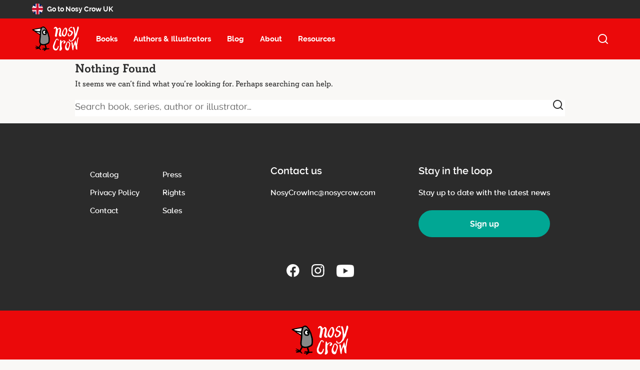

--- FILE ---
content_type: text/html; charset=UTF-8
request_url: https://nosycrow.us/blog/tag/adam-guillain/
body_size: 7230
content:
<!DOCTYPE html>
<html lang="en-US">

<head>
	<meta charset="UTF-8">
	<meta name="viewport" content="width=device-width, initial-scale=1">
	<link rel="alternate" hreflang="en-US" href="https://nosycrow.us/blog/tag/adam-guillain/" />
	<link rel="alternate" hreflang="en-UK" href="https://nosycrow.com/blog/tag/adam-guillain/" />
	<link rel="preload" href="https://use.typekit.net/tai1hth.css" as="style">
	<link rel="preload" as="font" href="/wp-content/themes/chd/fonts/rtraleway-semibold-webfont.woff2" type="font/woff2" crossorigin="anonymous">
	<link rel="preload" as="font" href="/wp-content/themes/chd/fonts/rtraleway-bold-webfont.woff2" type="font/woff2" crossorigin="anonymous">
	<link rel="preload" as="font" href="/wp-content/themes/chd/fonts/rtraleway-medium-webfont.woff2" type="font/woff2" crossorigin="anonymous">
	<!-- Google tag (gtag.js) -->
	<script async src="https://www.googletagmanager.com/gtag/js?id=G-5SBHD4YXQN"></script>
	<script>
		window.dataLayer = window.dataLayer || [];

		function gtag() {
			dataLayer.push(arguments);
		}
		gtag('js', new Date());

		gtag('config', 'G-5SBHD4YXQN');
	</script>

	<meta name='robots' content='index, follow, max-image-preview:large, max-snippet:-1, max-video-preview:-1' />

	<!-- This site is optimized with the Yoast SEO plugin v26.8 - https://yoast.com/product/yoast-seo-wordpress/ -->
	<title>Adam Guillain Archives - Nosy Crow</title>
	<link rel="canonical" href="https://nosycrow.us/blog/tag/adam-guillain/" />
	<meta property="og:locale" content="en_US" />
	<meta property="og:type" content="article" />
	<meta property="og:title" content="Adam Guillain Archives - Nosy Crow" />
	<meta property="og:url" content="https://nosycrow.us/blog/tag/adam-guillain/" />
	<meta property="og:site_name" content="Nosy Crow" />
	<meta name="twitter:card" content="summary_large_image" />
	<script type="application/ld+json" class="yoast-schema-graph">{"@context":"https://schema.org","@graph":[{"@type":"CollectionPage","@id":"https://nosycrow.us/blog/tag/adam-guillain/","url":"https://nosycrow.us/blog/tag/adam-guillain/","name":"Adam Guillain Archives - Nosy Crow","isPartOf":{"@id":"https://nosycrow.us/#website"},"breadcrumb":{"@id":"https://nosycrow.us/blog/tag/adam-guillain/#breadcrumb"},"inLanguage":"en-US"},{"@type":"BreadcrumbList","@id":"https://nosycrow.us/blog/tag/adam-guillain/#breadcrumb","itemListElement":[{"@type":"ListItem","position":1,"name":"Home","item":"https://nosycrow.us/"},{"@type":"ListItem","position":2,"name":"Adam Guillain"}]},{"@type":"WebSite","@id":"https://nosycrow.us/#website","url":"https://nosycrow.us/","name":"Nosy Crow","description":"Independent Children&#039;s Book Publisher","publisher":{"@id":"https://nosycrow.us/#organization"},"potentialAction":[{"@type":"SearchAction","target":{"@type":"EntryPoint","urlTemplate":"https://nosycrow.us/?s={search_term_string}"},"query-input":{"@type":"PropertyValueSpecification","valueRequired":true,"valueName":"search_term_string"}}],"inLanguage":"en-US"},{"@type":"Organization","@id":"https://nosycrow.us/#organization","name":"Nosy Crow","url":"https://nosycrow.us/","logo":{"@type":"ImageObject","inLanguage":"en-US","@id":"https://nosycrow.us/#/schema/logo/image/","url":"https://nosycrow.us/wp-content/uploads/2020/02/nclogo.jpg","contentUrl":"https://nosycrow.us/wp-content/uploads/2020/02/nclogo.jpg","width":460,"height":303,"caption":"Nosy Crow"},"image":{"@id":"https://nosycrow.us/#/schema/logo/image/"}}]}</script>
	<!-- / Yoast SEO plugin. -->


<link rel="alternate" type="application/rss+xml" title="Nosy Crow &raquo; Feed" href="https://nosycrow.us/feed/" />
<link rel="alternate" type="application/rss+xml" title="Nosy Crow &raquo; Adam Guillain Tag Feed" href="https://nosycrow.us/blog/tag/adam-guillain/feed/" />
<style id='wp-img-auto-sizes-contain-inline-css' type='text/css'>
img:is([sizes=auto i],[sizes^="auto," i]){contain-intrinsic-size:3000px 1500px}
/*# sourceURL=wp-img-auto-sizes-contain-inline-css */
</style>
<link rel='stylesheet' id='sbi_styles-css' href='https://nosycrow.us/wp-content/plugins/instagram-feed-pro/css/sbi-styles.min.css?ver=6.9.0' type='text/css' media='all' />
<style id='wp-emoji-styles-inline-css' type='text/css'>

	img.wp-smiley, img.emoji {
		display: inline !important;
		border: none !important;
		box-shadow: none !important;
		height: 1em !important;
		width: 1em !important;
		margin: 0 0.07em !important;
		vertical-align: -0.1em !important;
		background: none !important;
		padding: 0 !important;
	}
/*# sourceURL=wp-emoji-styles-inline-css */
</style>
<style id='classic-theme-styles-inline-css' type='text/css'>
/*! This file is auto-generated */
.wp-block-button__link{color:#fff;background-color:#32373c;border-radius:9999px;box-shadow:none;text-decoration:none;padding:calc(.667em + 2px) calc(1.333em + 2px);font-size:1.125em}.wp-block-file__button{background:#32373c;color:#fff;text-decoration:none}
/*# sourceURL=/wp-includes/css/classic-themes.min.css */
</style>
<link rel='stylesheet' id='bookswarm-support-style-css' href='https://nosycrow.us/wp-content/plugins/bookswarm-support-nosy-crow/styles/bookswarm-support-styles.css?ver=6.9' type='text/css' media='all' />
<style id='woocommerce-inline-inline-css' type='text/css'>
.woocommerce form .form-row .required { visibility: visible; }
/*# sourceURL=woocommerce-inline-inline-css */
</style>
<link rel='stylesheet' id='chd-style-css' href='https://nosycrow.us/wp-content/themes/chd/style.css?ver=6.9' type='text/css' media='all' />
<link rel='stylesheet' id='global-css' href='https://nosycrow.us/wp-content/themes/chd/css/global.css?ver=1698244995' type='text/css' media='all' />
<script type="text/javascript" src="https://nosycrow.us/wp-includes/js/jquery/jquery.min.js?ver=3.7.1" id="jquery-core-js"></script>
<script type="text/javascript" src="https://nosycrow.us/wp-includes/js/jquery/jquery-migrate.min.js?ver=3.4.1" id="jquery-migrate-js"></script>
<script type="text/javascript" src="https://nosycrow.us/wp-content/plugins/woocommerce/assets/js/jquery-blockui/jquery.blockUI.min.js?ver=2.7.0-wc.10.4.3" id="wc-jquery-blockui-js" defer="defer" data-wp-strategy="defer"></script>
<script type="text/javascript" src="https://nosycrow.us/wp-content/plugins/woocommerce/assets/js/js-cookie/js.cookie.min.js?ver=2.1.4-wc.10.4.3" id="wc-js-cookie-js" defer="defer" data-wp-strategy="defer"></script>
<script type="text/javascript" id="woocommerce-js-extra">
/* <![CDATA[ */
var woocommerce_params = {"ajax_url":"/wp-admin/admin-ajax.php","wc_ajax_url":"/?wc-ajax=%%endpoint%%","i18n_password_show":"Show password","i18n_password_hide":"Hide password"};
//# sourceURL=woocommerce-js-extra
/* ]]> */
</script>
<script type="text/javascript" src="https://nosycrow.us/wp-content/plugins/woocommerce/assets/js/frontend/woocommerce.min.js?ver=10.4.3" id="woocommerce-js" defer="defer" data-wp-strategy="defer"></script>
<script type="text/javascript" src="https://nosycrow.us/wp-content/themes/chd/js/ax.js?ver=6.9" id="ax-js"></script>
<script type="text/javascript" src="https://nosycrow.us/wp-content/themes/chd/js/modernizr-custom.js?ver=6.9" id="modernizr-js"></script>
<script type="text/javascript" id="scripts-js-extra">
/* <![CDATA[ */
var wp_strings = {"ajax_url":"https://nosycrow.us/wp-admin/admin-ajax.php","home_url":"https://nosycrow.us"};
//# sourceURL=scripts-js-extra
/* ]]> */
</script>
<script type="text/javascript" src="https://nosycrow.us/wp-content/themes/chd/js/scripts.js?ver=1689335252" id="scripts-js"></script>
<link rel="https://api.w.org/" href="https://nosycrow.us/wp-json/" /><link rel="alternate" title="JSON" type="application/json" href="https://nosycrow.us/wp-json/wp/v2/tags/4184" /><link rel="EditURI" type="application/rsd+xml" title="RSD" href="https://nosycrow.us/xmlrpc.php?rsd" />
<meta name="generator" content="WordPress 6.9" />
<meta name="generator" content="WooCommerce 10.4.3" />
	<noscript><style>.woocommerce-product-gallery{ opacity: 1 !important; }</style></noscript>
						<!-- Google Analytics tracking code output by Beehive Analytics Pro -->
						<script async src="https://www.googletagmanager.com/gtag/js?id=G-1M3SC1KKVX&l=beehiveDataLayer"></script>
		<script>
						window.beehiveDataLayer = window.beehiveDataLayer || [];
			function beehive_ga() {beehiveDataLayer.push(arguments);}
			beehive_ga('js', new Date())
						beehive_ga('config', 'G-1M3SC1KKVX', {
				'anonymize_ip': false,
				'allow_google_signals': false,
			})
					</script>
		<link rel="icon" href="https://nosycrow.us/wp-content/uploads/2023/05/cropped-cropped-NC-logo--32x32.png" sizes="32x32" />
<link rel="icon" href="https://nosycrow.us/wp-content/uploads/2023/05/cropped-cropped-NC-logo--192x192.png" sizes="192x192" />
<link rel="apple-touch-icon" href="https://nosycrow.us/wp-content/uploads/2023/05/cropped-cropped-NC-logo--180x180.png" />
<meta name="msapplication-TileImage" content="https://nosycrow.us/wp-content/uploads/2023/05/cropped-cropped-NC-logo--270x270.png" />
		<style type="text/css" id="wp-custom-css">
			div.footer-social a:nth-child(3) {
	display: none!important;
}

#about-menu-item > div > div > div:nth-child(1) > div.sm-section-contents > div > ul > li:nth-child(4) {
	display: none;
}		</style>
		
	<link rel="stylesheet" href="https://use.typekit.net/tai1hth.css">
<link rel='stylesheet' id='wc-blocks-style-css' href='https://nosycrow.us/wp-content/plugins/woocommerce/assets/client/blocks/wc-blocks.css?ver=wc-10.4.3' type='text/css' media='all' />
<style id='global-styles-inline-css' type='text/css'>
:root{--wp--preset--aspect-ratio--square: 1;--wp--preset--aspect-ratio--4-3: 4/3;--wp--preset--aspect-ratio--3-4: 3/4;--wp--preset--aspect-ratio--3-2: 3/2;--wp--preset--aspect-ratio--2-3: 2/3;--wp--preset--aspect-ratio--16-9: 16/9;--wp--preset--aspect-ratio--9-16: 9/16;--wp--preset--color--black: #000000;--wp--preset--color--cyan-bluish-gray: #abb8c3;--wp--preset--color--white: #ffffff;--wp--preset--color--pale-pink: #f78da7;--wp--preset--color--vivid-red: #cf2e2e;--wp--preset--color--luminous-vivid-orange: #ff6900;--wp--preset--color--luminous-vivid-amber: #fcb900;--wp--preset--color--light-green-cyan: #7bdcb5;--wp--preset--color--vivid-green-cyan: #00d084;--wp--preset--color--pale-cyan-blue: #8ed1fc;--wp--preset--color--vivid-cyan-blue: #0693e3;--wp--preset--color--vivid-purple: #9b51e0;--wp--preset--gradient--vivid-cyan-blue-to-vivid-purple: linear-gradient(135deg,rgb(6,147,227) 0%,rgb(155,81,224) 100%);--wp--preset--gradient--light-green-cyan-to-vivid-green-cyan: linear-gradient(135deg,rgb(122,220,180) 0%,rgb(0,208,130) 100%);--wp--preset--gradient--luminous-vivid-amber-to-luminous-vivid-orange: linear-gradient(135deg,rgb(252,185,0) 0%,rgb(255,105,0) 100%);--wp--preset--gradient--luminous-vivid-orange-to-vivid-red: linear-gradient(135deg,rgb(255,105,0) 0%,rgb(207,46,46) 100%);--wp--preset--gradient--very-light-gray-to-cyan-bluish-gray: linear-gradient(135deg,rgb(238,238,238) 0%,rgb(169,184,195) 100%);--wp--preset--gradient--cool-to-warm-spectrum: linear-gradient(135deg,rgb(74,234,220) 0%,rgb(151,120,209) 20%,rgb(207,42,186) 40%,rgb(238,44,130) 60%,rgb(251,105,98) 80%,rgb(254,248,76) 100%);--wp--preset--gradient--blush-light-purple: linear-gradient(135deg,rgb(255,206,236) 0%,rgb(152,150,240) 100%);--wp--preset--gradient--blush-bordeaux: linear-gradient(135deg,rgb(254,205,165) 0%,rgb(254,45,45) 50%,rgb(107,0,62) 100%);--wp--preset--gradient--luminous-dusk: linear-gradient(135deg,rgb(255,203,112) 0%,rgb(199,81,192) 50%,rgb(65,88,208) 100%);--wp--preset--gradient--pale-ocean: linear-gradient(135deg,rgb(255,245,203) 0%,rgb(182,227,212) 50%,rgb(51,167,181) 100%);--wp--preset--gradient--electric-grass: linear-gradient(135deg,rgb(202,248,128) 0%,rgb(113,206,126) 100%);--wp--preset--gradient--midnight: linear-gradient(135deg,rgb(2,3,129) 0%,rgb(40,116,252) 100%);--wp--preset--font-size--small: 13px;--wp--preset--font-size--medium: 20px;--wp--preset--font-size--large: 36px;--wp--preset--font-size--x-large: 42px;--wp--preset--spacing--20: 0.44rem;--wp--preset--spacing--30: 0.67rem;--wp--preset--spacing--40: 1rem;--wp--preset--spacing--50: 1.5rem;--wp--preset--spacing--60: 2.25rem;--wp--preset--spacing--70: 3.38rem;--wp--preset--spacing--80: 5.06rem;--wp--preset--shadow--natural: 6px 6px 9px rgba(0, 0, 0, 0.2);--wp--preset--shadow--deep: 12px 12px 50px rgba(0, 0, 0, 0.4);--wp--preset--shadow--sharp: 6px 6px 0px rgba(0, 0, 0, 0.2);--wp--preset--shadow--outlined: 6px 6px 0px -3px rgb(255, 255, 255), 6px 6px rgb(0, 0, 0);--wp--preset--shadow--crisp: 6px 6px 0px rgb(0, 0, 0);}:where(.is-layout-flex){gap: 0.5em;}:where(.is-layout-grid){gap: 0.5em;}body .is-layout-flex{display: flex;}.is-layout-flex{flex-wrap: wrap;align-items: center;}.is-layout-flex > :is(*, div){margin: 0;}body .is-layout-grid{display: grid;}.is-layout-grid > :is(*, div){margin: 0;}:where(.wp-block-columns.is-layout-flex){gap: 2em;}:where(.wp-block-columns.is-layout-grid){gap: 2em;}:where(.wp-block-post-template.is-layout-flex){gap: 1.25em;}:where(.wp-block-post-template.is-layout-grid){gap: 1.25em;}.has-black-color{color: var(--wp--preset--color--black) !important;}.has-cyan-bluish-gray-color{color: var(--wp--preset--color--cyan-bluish-gray) !important;}.has-white-color{color: var(--wp--preset--color--white) !important;}.has-pale-pink-color{color: var(--wp--preset--color--pale-pink) !important;}.has-vivid-red-color{color: var(--wp--preset--color--vivid-red) !important;}.has-luminous-vivid-orange-color{color: var(--wp--preset--color--luminous-vivid-orange) !important;}.has-luminous-vivid-amber-color{color: var(--wp--preset--color--luminous-vivid-amber) !important;}.has-light-green-cyan-color{color: var(--wp--preset--color--light-green-cyan) !important;}.has-vivid-green-cyan-color{color: var(--wp--preset--color--vivid-green-cyan) !important;}.has-pale-cyan-blue-color{color: var(--wp--preset--color--pale-cyan-blue) !important;}.has-vivid-cyan-blue-color{color: var(--wp--preset--color--vivid-cyan-blue) !important;}.has-vivid-purple-color{color: var(--wp--preset--color--vivid-purple) !important;}.has-black-background-color{background-color: var(--wp--preset--color--black) !important;}.has-cyan-bluish-gray-background-color{background-color: var(--wp--preset--color--cyan-bluish-gray) !important;}.has-white-background-color{background-color: var(--wp--preset--color--white) !important;}.has-pale-pink-background-color{background-color: var(--wp--preset--color--pale-pink) !important;}.has-vivid-red-background-color{background-color: var(--wp--preset--color--vivid-red) !important;}.has-luminous-vivid-orange-background-color{background-color: var(--wp--preset--color--luminous-vivid-orange) !important;}.has-luminous-vivid-amber-background-color{background-color: var(--wp--preset--color--luminous-vivid-amber) !important;}.has-light-green-cyan-background-color{background-color: var(--wp--preset--color--light-green-cyan) !important;}.has-vivid-green-cyan-background-color{background-color: var(--wp--preset--color--vivid-green-cyan) !important;}.has-pale-cyan-blue-background-color{background-color: var(--wp--preset--color--pale-cyan-blue) !important;}.has-vivid-cyan-blue-background-color{background-color: var(--wp--preset--color--vivid-cyan-blue) !important;}.has-vivid-purple-background-color{background-color: var(--wp--preset--color--vivid-purple) !important;}.has-black-border-color{border-color: var(--wp--preset--color--black) !important;}.has-cyan-bluish-gray-border-color{border-color: var(--wp--preset--color--cyan-bluish-gray) !important;}.has-white-border-color{border-color: var(--wp--preset--color--white) !important;}.has-pale-pink-border-color{border-color: var(--wp--preset--color--pale-pink) !important;}.has-vivid-red-border-color{border-color: var(--wp--preset--color--vivid-red) !important;}.has-luminous-vivid-orange-border-color{border-color: var(--wp--preset--color--luminous-vivid-orange) !important;}.has-luminous-vivid-amber-border-color{border-color: var(--wp--preset--color--luminous-vivid-amber) !important;}.has-light-green-cyan-border-color{border-color: var(--wp--preset--color--light-green-cyan) !important;}.has-vivid-green-cyan-border-color{border-color: var(--wp--preset--color--vivid-green-cyan) !important;}.has-pale-cyan-blue-border-color{border-color: var(--wp--preset--color--pale-cyan-blue) !important;}.has-vivid-cyan-blue-border-color{border-color: var(--wp--preset--color--vivid-cyan-blue) !important;}.has-vivid-purple-border-color{border-color: var(--wp--preset--color--vivid-purple) !important;}.has-vivid-cyan-blue-to-vivid-purple-gradient-background{background: var(--wp--preset--gradient--vivid-cyan-blue-to-vivid-purple) !important;}.has-light-green-cyan-to-vivid-green-cyan-gradient-background{background: var(--wp--preset--gradient--light-green-cyan-to-vivid-green-cyan) !important;}.has-luminous-vivid-amber-to-luminous-vivid-orange-gradient-background{background: var(--wp--preset--gradient--luminous-vivid-amber-to-luminous-vivid-orange) !important;}.has-luminous-vivid-orange-to-vivid-red-gradient-background{background: var(--wp--preset--gradient--luminous-vivid-orange-to-vivid-red) !important;}.has-very-light-gray-to-cyan-bluish-gray-gradient-background{background: var(--wp--preset--gradient--very-light-gray-to-cyan-bluish-gray) !important;}.has-cool-to-warm-spectrum-gradient-background{background: var(--wp--preset--gradient--cool-to-warm-spectrum) !important;}.has-blush-light-purple-gradient-background{background: var(--wp--preset--gradient--blush-light-purple) !important;}.has-blush-bordeaux-gradient-background{background: var(--wp--preset--gradient--blush-bordeaux) !important;}.has-luminous-dusk-gradient-background{background: var(--wp--preset--gradient--luminous-dusk) !important;}.has-pale-ocean-gradient-background{background: var(--wp--preset--gradient--pale-ocean) !important;}.has-electric-grass-gradient-background{background: var(--wp--preset--gradient--electric-grass) !important;}.has-midnight-gradient-background{background: var(--wp--preset--gradient--midnight) !important;}.has-small-font-size{font-size: var(--wp--preset--font-size--small) !important;}.has-medium-font-size{font-size: var(--wp--preset--font-size--medium) !important;}.has-large-font-size{font-size: var(--wp--preset--font-size--large) !important;}.has-x-large-font-size{font-size: var(--wp--preset--font-size--x-large) !important;}
/*# sourceURL=global-styles-inline-css */
</style>
</head>

<body class="archive tag tag-adam-guillain tag-4184 wp-theme-chd theme-chd woocommerce-no-js group-blog hfeed">
	<a href="#stc" class="srt ax-skipnav button">Skip to content</a>
		<div class="page full-page-container">
		<div class="filter-overlay"></div>

		<header class="site-header">
			<div class="sub-header bg-dark sans--bold">
				<nav><a href="https://nosycrow.com?switch=true" class="uk-switch"><span class="flag"></span>Go to Nosy Crow UK</a></nav>
			</div>
			<div class="main-header">
				<div class="main-header--top bg-red sans--bold">
					<a class="logo" href="https://nosycrow.us">
						<img src="https://nosycrow.us/wp-content/uploads/2022/12/nosy-crow-full-logo-copy-1.svg" alt="Nosy Crow Home">
					</a><!-- Logo -->
					<nav id="site-navigation-nav" class="main-nav">
						<ul class="main-header-content header-menu">
							<li id="books-menu-item" class="main-menu-item">
								<div class="main-menu-subwrapper">
									<a href="https://nosycrow.us/books" class="nav-handle mobile-sub-menu">Books</a>
								</div>
							</li>
							<li id="contributors-menu-item" class="main-menu-item">
								<div class="main-menu-subwrapper">
									<a href="https://nosycrow.us/authors-illustrators" class="nav-handle">Authors & Illustrators</a>
								</div>
							</li>
							<li id="explore-menu-item" class="main-menu-item">
								<div class="main-menu-subwrapper">
									<a href="https://nosycrow.us/blog" class="nav-handle mobile-sub-menu">Blog</a>
								</div>
							</li>
							<li id="about-menu-item" class="main-menu-item">
								<div class="main-menu-subwrapper">
									<button aria-label="About menu item, select to open about submenu (13 items)" class="nav-handle mobile-sub-menu">About</button>
									<div class="sub-menu-container">
										<div class="sub-menu-section">
											<div class="sm-section-title small-caps text--grey">About</div>
											<div class="sm-section-contents">
												<div class="section-column">
													<ul class="sans--bold">
														<li><a href="https://nosycrow.us/about-us">About Us</a></li>
														<li><a href="https://nosycrow.us/careers">Careers</a></li>
														<li class="mobile-hide"><a href="https://nosycrow.us/newsletter">Newsletter</a></li>
														<li><a href="https://nosycrow.us/staff">Meet the crows</a></li>
														<li><a href="https://nosycrow.us/contact/submissions">Submissions</a></li>
													</ul>
												</div>
											</div>
										</div>
										<div class="sub-menu-section mobile-hide">
											<div class="sm-section-title small-caps text--grey">Contact</div>
											<div class="sm-section-contents">
												<div class="section-column sc--flex">
													<ul class="sans--bold">
														<li><a href="https://nosycrow.us/contact">Contact Us</a></li>
														<li><a href="https://nosycrow.us/contact/rights">Rights</a></li>
														<li><a href="https://nosycrow.us/contact/sales">Sales</a></li>
														<li><a href="https://nosycrow.us/contact/press">Press</a></li>
														<li><a href="https://nosycrow.us/contact/permissions">Permissions</a></li>
													</ul>
													<ul class="sans--bold">
														<li><a href="https://nosycrow.us/teachers-resources">Teachers</a></li>
														<li><a href="https://nosycrow.us/contact/librarians">Librarians</a></li>
														<li><a href="https://nosycrow.us/contact/parents">Parents</a></li>
														<li><a href="https://nosycrow.us/contact/export">Export</a></li>
													</ul>
												</div>
											</div>
										</div>
									</div>
								</div>
							</li>
							<li id="resources-menu-item" class="main-menu-item">
								<div class="main-menu-subwrapper">
									<a href="https://nosycrow.us/teachers-resources" class="nav-handle mobile-sub-menu">Resources</a>
								</div>
							</li>
							<!-- MOBILE ITEMS -->
							<li class="mobile-visible main-menu-item"><a href="https://nosycrow.us/contact/support">Support</a></li>
							<li class="mobile-visible main-menu-item"><a href="https://nosycrow.us/my-account">My account</a></li>
						</ul>
					</nav>
					<div class="main-mobile-menu">
						<button class="search-icon-container" aria-label="open search"></button>
						<button id="mobile-menu-button" aria-label="Mobile Menu" aria-expanded="false" aria-controls="site-navigation-nav">

						</button>
					</div>
				</div>
				<div class="header-search-container">
					<form role="search" method="get" class="search-form sans--med" action="https://nosycrow.us/">
  <div class="search-wrap">
    <input type="search" name="s" required placeholder="Search book, series, author or illustrator… " class="search-input" value="" aria-label="Search book, series, author or illustrator" />
		<button class="search-button search-submit" role="submit" aria-label="submit search"></button>
  </div>
</form>
				</div>
							</div>



		</header><!-- #masthead -->

		<div id="stc" class="site-content">
		<div class="margins-container">

		
<section class="no-results not-found">
	<header class="page-header">
		<h1 class="page-title">Nothing Found</h1>
	</header><!-- .page-header -->

	<div class="page-content">
		
			<p>It seems we can&rsquo;t find what you&rsquo;re looking for. Perhaps searching can help.</p>
			<form role="search" method="get" class="search-form sans--med" action="https://nosycrow.us/">
  <div class="search-wrap">
    <input type="search" name="s" required placeholder="Search book, series, author or illustrator… " class="search-input" value="" aria-label="Search book, series, author or illustrator" />
		<button class="search-button search-submit" role="submit" aria-label="submit search"></button>
  </div>
</form>
	</div><!-- .page-content -->
</section><!-- .no-results -->

	</div><!-- #main -->


	</div><!-- #content -->

	<footer>
		<div class="footer-content">
			<div class="footer-main">
				<div class="footer-column main-footer-links sans--semi">
					<div class="menu-footer-main-container"><ul id="menu-footer-main" class="menu"><li id="menu-item-32439" class="menu-item menu-item-type-post_type menu-item-object-page menu-item-32439"><a href="https://nosycrow.us/catalog/">Catalog</a></li>
<li id="menu-item-32449" class="menu-item menu-item-type-post_type menu-item-object-page menu-item-privacy-policy menu-item-32449"><a rel="privacy-policy" href="https://nosycrow.us/privacy-policy/">Privacy Policy</a></li>
<li id="menu-item-32450" class="menu-item menu-item-type-post_type menu-item-object-page menu-item-32450"><a href="https://nosycrow.us/contact/">Contact</a></li>
<li id="menu-item-32451" class="menu-item menu-item-type-post_type menu-item-object-page menu-item-32451"><a href="https://nosycrow.us/contact/press/">Press</a></li>
<li id="menu-item-32452" class="menu-item menu-item-type-post_type menu-item-object-page menu-item-32452"><a href="https://nosycrow.us/contact/rights/">Rights</a></li>
<li id="menu-item-32453" class="menu-item menu-item-type-post_type menu-item-object-page menu-item-32453"><a href="https://nosycrow.us/contact/sales/">Sales</a></li>
</ul></div>				</div>
				<div class="footer-column footer-contact sans--semi">
					<h2 class="sans--semi">Contact us</h2>
					<a href="mailto:NosyCrowInc@nosycrow.com">NosyCrowInc@nosycrow.com</a>
				</div>
				<div class="footer-column sans--semi">
					<h2 class="sans--semi">Stay in the loop</h2>
					<p>Stay up to date with the latest news</p>
					<a href="https://nosycrow.us/newsletter" class="button">Sign up</a>
				</div>
			</div>
			<div class="footer-social">
										<a target="_blank" href="https://www.facebook.com/NosyCrowInc" class="social-icon"><img src="https://nosycrow.us/wp-content/themes/chd/assets/facebook-logo--white.svg" alt="Link to Nosy Crow facebook"></a>
											<a target="_blank" href="https://www.instagram.com/nosycrowus/" class="social-icon"><img src="https://nosycrow.us/wp-content/themes/chd/assets/instagram-logo--white.svg" alt="Link to Nosy Crow instagram"></a>
											<a target="_blank" href="" class="social-icon"><img src="https://nosycrow.us/wp-content/themes/chd/assets/twitter-logo--white.svg" alt="Link to Nosy Crow twitter"></a>
											<a target="_blank" href="https://youtu.be/_l4NSlvxvvo" class="social-icon"><img src="https://nosycrow.us/wp-content/themes/chd/assets/youtube-logo--white.svg" alt="Link to Nosy Crow youtube"></a>
					
			</div>
			<div class="footer-sub-links sans--semi">
							</div>
		</div>
		<div class="nc-footer bg-red">
			<div class="logo">
				<img src="https://nosycrow.us/wp-content/uploads/2022/12/nosy-crow-full-logo-copy-1.svg" alt="Nosy Crow Logo">
			</div>
		</div>
		<!-- &copy; All Rights Reserved  -->
	</footer>
</div>

	<script type="speculationrules">
{"prefetch":[{"source":"document","where":{"and":[{"href_matches":"/*"},{"not":{"href_matches":["/wp-*.php","/wp-admin/*","/wp-content/uploads/*","/wp-content/*","/wp-content/plugins/*","/wp-content/themes/chd/*","/*\\?(.+)"]}},{"not":{"selector_matches":"a[rel~=\"nofollow\"]"}},{"not":{"selector_matches":".no-prefetch, .no-prefetch a"}}]},"eagerness":"conservative"}]}
</script>
<!-- Custom Feeds for Instagram JS -->
<script type="text/javascript">
var sbiajaxurl = "https://nosycrow.us/wp-admin/admin-ajax.php";

</script>
	<script type='text/javascript'>
		(function () {
			var c = document.body.className;
			c = c.replace(/woocommerce-no-js/, 'woocommerce-js');
			document.body.className = c;
		})();
	</script>
	<script type="text/javascript" src="https://nosycrow.us/wp-content/themes/chd/js/navigation.js?ver=20151215" id="chd-navigation-js"></script>
<script type="text/javascript" src="https://nosycrow.us/wp-content/themes/chd/js/skip-link-focus-fix.js?ver=20151215" id="chd-skip-link-focus-fix-js"></script>
<script type="text/javascript" src="https://nosycrow.us/wp-content/plugins/woocommerce/assets/js/sourcebuster/sourcebuster.min.js?ver=10.4.3" id="sourcebuster-js-js"></script>
<script type="text/javascript" id="wc-order-attribution-js-extra">
/* <![CDATA[ */
var wc_order_attribution = {"params":{"lifetime":1.0e-5,"session":30,"base64":false,"ajaxurl":"https://nosycrow.us/wp-admin/admin-ajax.php","prefix":"wc_order_attribution_","allowTracking":true},"fields":{"source_type":"current.typ","referrer":"current_add.rf","utm_campaign":"current.cmp","utm_source":"current.src","utm_medium":"current.mdm","utm_content":"current.cnt","utm_id":"current.id","utm_term":"current.trm","utm_source_platform":"current.plt","utm_creative_format":"current.fmt","utm_marketing_tactic":"current.tct","session_entry":"current_add.ep","session_start_time":"current_add.fd","session_pages":"session.pgs","session_count":"udata.vst","user_agent":"udata.uag"}};
//# sourceURL=wc-order-attribution-js-extra
/* ]]> */
</script>
<script type="text/javascript" src="https://nosycrow.us/wp-content/plugins/woocommerce/assets/js/frontend/order-attribution.min.js?ver=10.4.3" id="wc-order-attribution-js"></script>
<script id="wp-emoji-settings" type="application/json">
{"baseUrl":"https://s.w.org/images/core/emoji/17.0.2/72x72/","ext":".png","svgUrl":"https://s.w.org/images/core/emoji/17.0.2/svg/","svgExt":".svg","source":{"concatemoji":"https://nosycrow.us/wp-includes/js/wp-emoji-release.min.js?ver=6.9"}}
</script>
<script type="module">
/* <![CDATA[ */
/*! This file is auto-generated */
const a=JSON.parse(document.getElementById("wp-emoji-settings").textContent),o=(window._wpemojiSettings=a,"wpEmojiSettingsSupports"),s=["flag","emoji"];function i(e){try{var t={supportTests:e,timestamp:(new Date).valueOf()};sessionStorage.setItem(o,JSON.stringify(t))}catch(e){}}function c(e,t,n){e.clearRect(0,0,e.canvas.width,e.canvas.height),e.fillText(t,0,0);t=new Uint32Array(e.getImageData(0,0,e.canvas.width,e.canvas.height).data);e.clearRect(0,0,e.canvas.width,e.canvas.height),e.fillText(n,0,0);const a=new Uint32Array(e.getImageData(0,0,e.canvas.width,e.canvas.height).data);return t.every((e,t)=>e===a[t])}function p(e,t){e.clearRect(0,0,e.canvas.width,e.canvas.height),e.fillText(t,0,0);var n=e.getImageData(16,16,1,1);for(let e=0;e<n.data.length;e++)if(0!==n.data[e])return!1;return!0}function u(e,t,n,a){switch(t){case"flag":return n(e,"\ud83c\udff3\ufe0f\u200d\u26a7\ufe0f","\ud83c\udff3\ufe0f\u200b\u26a7\ufe0f")?!1:!n(e,"\ud83c\udde8\ud83c\uddf6","\ud83c\udde8\u200b\ud83c\uddf6")&&!n(e,"\ud83c\udff4\udb40\udc67\udb40\udc62\udb40\udc65\udb40\udc6e\udb40\udc67\udb40\udc7f","\ud83c\udff4\u200b\udb40\udc67\u200b\udb40\udc62\u200b\udb40\udc65\u200b\udb40\udc6e\u200b\udb40\udc67\u200b\udb40\udc7f");case"emoji":return!a(e,"\ud83e\u1fac8")}return!1}function f(e,t,n,a){let r;const o=(r="undefined"!=typeof WorkerGlobalScope&&self instanceof WorkerGlobalScope?new OffscreenCanvas(300,150):document.createElement("canvas")).getContext("2d",{willReadFrequently:!0}),s=(o.textBaseline="top",o.font="600 32px Arial",{});return e.forEach(e=>{s[e]=t(o,e,n,a)}),s}function r(e){var t=document.createElement("script");t.src=e,t.defer=!0,document.head.appendChild(t)}a.supports={everything:!0,everythingExceptFlag:!0},new Promise(t=>{let n=function(){try{var e=JSON.parse(sessionStorage.getItem(o));if("object"==typeof e&&"number"==typeof e.timestamp&&(new Date).valueOf()<e.timestamp+604800&&"object"==typeof e.supportTests)return e.supportTests}catch(e){}return null}();if(!n){if("undefined"!=typeof Worker&&"undefined"!=typeof OffscreenCanvas&&"undefined"!=typeof URL&&URL.createObjectURL&&"undefined"!=typeof Blob)try{var e="postMessage("+f.toString()+"("+[JSON.stringify(s),u.toString(),c.toString(),p.toString()].join(",")+"));",a=new Blob([e],{type:"text/javascript"});const r=new Worker(URL.createObjectURL(a),{name:"wpTestEmojiSupports"});return void(r.onmessage=e=>{i(n=e.data),r.terminate(),t(n)})}catch(e){}i(n=f(s,u,c,p))}t(n)}).then(e=>{for(const n in e)a.supports[n]=e[n],a.supports.everything=a.supports.everything&&a.supports[n],"flag"!==n&&(a.supports.everythingExceptFlag=a.supports.everythingExceptFlag&&a.supports[n]);var t;a.supports.everythingExceptFlag=a.supports.everythingExceptFlag&&!a.supports.flag,a.supports.everything||((t=a.source||{}).concatemoji?r(t.concatemoji):t.wpemoji&&t.twemoji&&(r(t.twemoji),r(t.wpemoji)))});
//# sourceURL=https://nosycrow.us/wp-includes/js/wp-emoji-loader.min.js
/* ]]> */
</script>


</body>
</html>


--- FILE ---
content_type: text/css; charset=UTF-8
request_url: https://nosycrow.us/wp-content/themes/chd/css/global.css?ver=1698244995
body_size: 16958
content:
.bg-d-beige{background-color:#f0e0ce}.bg-beige{background-color:#f7f0e8}.bg-red{background-color:#eb090a;color:#fff}.bg-dark{background-color:#2b2b2b;color:#fff}.bg-green{background-color:#70a400;color:#fff}.srt,.screen-reader-text{border:0;clip:rect(1px, 1px, 1px, 1px);-webkit-clip-path:inset(50%);clip-path:inset(50%);height:1px;z-index:10000;margin:-1px;width:1px;overflow:hidden;position:absolute !important;word-wrap:normal !important}*,*::before,*::after{box-sizing:border-box}ul[class],ol[class]{padding:0}body,h1,h2,h3,h4,p,ul[class],ol[class],li,figure,figcaption,blockquote,dl,dd{margin:0}body{min-height:100vh;scroll-behavior:smooth;text-rendering:optimizeSpeed;line-height:1.5}ul[class],ol[class]{list-style:none}a:not([class]){-webkit-text-decoration-skip:ink;text-decoration-skip-ink:auto}a[class]{text-decoration:none}a{color:inherit}img{max-width:100%;display:block}article>*+*{margin-top:1em}input,button,textarea,select{font:inherit}@media(prefers-reduced-motion: reduce){*{animation-duration:.01ms !important;animation-iteration-count:1 !important;transition-duration:.01ms !important;scroll-behavior:auto !important}}button{border:none;margin:0;padding:0;width:auto;overflow:visible;background:rgba(0,0,0,0);color:inherit;font:inherit;text-align:inherit;line-height:normal;-webkit-font-smoothing:inherit;-moz-osx-font-smoothing:inherit;-webkit-appearance:none;cursor:pointer}*{box-sizing:border-box;-moz-osx-font-smoothing:grayscale;-webkit-font-smoothing:antialiased}html,body{margin:0}html{font-size:62.5%}body{overflow-x:hidden;background-color:#f9f8f6}.raised{position:relative;z-index:10}.hidden{display:none}strong,b{font-weight:500}.margins-container{width:90%;max-width:980px;margin:0 auto 0 auto}.margins-container.constrained{max-width:910px}.margins-container.extended{max-width:1280px}.margins-container.product-container{max-width:1120px;padding-bottom:80px}@media(max-width: 480px){.margins-container.product-container{padding-bottom:40px}}.margins-container.no-margin{margin:0 auto}.row{width:100%;display:block}.bg-image{background-position:center;background-size:cover}img{max-width:100%;height:auto;font-size:12px;text-transform:none}iframe{max-width:100%}@font-face{font-family:"raleway";src:url("../fonts/rtraleway-bold-webfont.eot");src:url("../fonts/rtraleway-bold-webfont.eot?#iefix") format("embedded-opentype"),url("../fonts/rtraleway-bold-webfont.woff2") format("woff2"),url("../fonts/rtraleway-bold-webfont.woff") format("woff"),url("../fonts/rtraleway-bold-webfont.ttf") format("truetype"),url("../fonts/rtraleway-bold-webfont.svg#rt_ralewaybold") format("svg");font-weight:600;font-style:normal}@font-face{font-family:"raleway";src:url("../fonts/rtraleway-medium-webfont.eot");src:url("../fonts/rtraleway-medium-webfont.eot?#iefix") format("embedded-opentype"),url("../fonts/rtraleway-medium-webfont.woff2") format("woff2"),url("../fonts/rtraleway-medium-webfont.woff") format("woff"),url("../fonts/rtraleway-medium-webfont.ttf") format("truetype"),url("../fonts/rtraleway-medium-webfont.svg#rt_ralewaymedium") format("svg");font-weight:normal;font-style:normal}@font-face{font-family:"raleway";src:url("../fonts/rtraleway-semibold-webfont.eot");src:url("../fonts/rtraleway-semibold-webfont.eot?#iefix") format("embedded-opentype"),url("../fonts/rtraleway-semibold-webfont.woff2") format("woff2"),url("../fonts/rtraleway-semibold-webfont.woff") format("woff"),url("../fonts/rtraleway-semibold-webfont.ttf") format("truetype"),url("../fonts/rtraleway-semibold-webfont.svg#rt_ralewaysemibold") format("svg");font-weight:500;font-style:normal}body{color:#2b2b2b;font-family:"davis",sans-serif;font-size:1.6rem}h1,h2,h3{font-weight:500}.heading{font-family:"davis",sans-serif;font-weight:500;line-height:1.25}.heading--large{font-size:4.4rem}@media(max-width: 480px){.heading--large{font-size:3.8rem}}.heading--med,.body-content h2{font-size:3.4rem}@media(max-width: 480px){.heading--med,.body-content h2{font-size:2.8rem}}.heading--small,.body-content h3{font-size:2.4rem}@media(max-width: 480px){.heading--small,.body-content h3{font-size:2rem}}.heading--post-card{font-size:1.9rem}@media(max-width: 480px){.heading--post-card{font-size:1.7rem}}.heading--book-thumb{font-size:1.8rem;line-height:1.1666}@media(max-width: 480px){.heading--book-thumb{font-size:1.6rem}}.center{text-align:center}.text--grey{color:#727171}.text--white{color:#fff}.small-caps{font-family:"raleway",sans-serif;font-size:1.3rem;color:#727171;letter-spacing:.08em;text-transform:uppercase;font-weight:500}@media(max-width: 480px){.small-caps{font-size:1.2rem;letter-spacing:.07em}}.sans--bold{font-family:"raleway",sans-serif;font-weight:600}.sans--semi{font-family:"raleway",sans-serif;font-weight:500}.sans--med{font-family:"raleway",sans-serif;font-weight:normal}.body-text{font-weight:300;font-size:2.2rem;line-height:1.4}.body-text p{margin:1em 0}.body-text a{font-weight:400;color:#01a794}@media(max-width: 480px){.body-text{font-size:1.6rem}}.body-text--small{font-size:2rem}@media(max-width: 480px){.body-text--small{font-size:1.6rem}}.review-text{font-size:2.8rem;font-weight:normal;line-height:1.28}@media(max-width: 480px){.review-text{font-size:2rem}}.nc-text{font-size:3.2rem;font-weight:normal;line-height:1.25}@media(max-width: 480px){.nc-text{font-size:2rem}}.text--underline-arrow{display:inline-block;border-bottom:2px solid;line-height:1;position:relative}.text--underline-arrow:after{content:url("../assets/right-arrow--white.svg");position:absolute;right:-0.7em;bottom:0;transition:all .2s ease}a:hover .text--underline-arrow:after{transform:translateX(60%)}@media(max-width: 480px){.text--underline-arrow:after{right:-1.2em;bottom:-3px}}.text--arrow-green{position:relative}.text--arrow-green:after{content:url("../assets/right-arrow--green.svg");position:absolute;right:-15px;bottom:0px;transition:all .2s ease}a:hover .text--arrow-green:after{transform:translateX(40%)}a.text--arrow-green:hover:after{transform:translateX(40%)}mark{background-color:#f0e0ce}.button,input[type=submit],.body-text a.button{-webkit-appearance:none;-moz-appearance:none;appearance:none;text-decoration:none;display:inline-block;cursor:pointer;color:#fff;background-color:#01a794;font-weight:bold;font-family:"raleway",sans-serif;position:relative;font-size:1.6rem;padding:1.1em 4em;border-radius:100em;min-width:200px;line-height:normal;text-align:center;transition:all .3s ease}.button:hover,input[type=submit]:hover,.body-text a.button:hover{background-color:#018475}@media(max-width: 480px){.button,input[type=submit],.body-text a.button{width:100%}}.btn--small{font-size:1.5rem;padding:.5em 4em}.btn--ghost,.button[name=update_cart]{background-color:rgba(0,0,0,0);border:2px solid #01a794;color:#01a794}.btn--ghost:hover,.button[name=update_cart]:hover{background-color:#01a794;color:#fff}.btn--white{background-color:#fff;color:#2b2b2b}.btn--white:hover{background-color:#000;color:#fff}.btn--download:after{content:"";background-image:url("../assets/download.png");width:18px;height:20px;display:inline-block;background-size:contain;vertical-align:middle;margin-left:18px;background-repeat:no-repeat;background-position:center;margin-top:-4px}.card{background-color:#fff;border-radius:6px;overflow:hidden}.post-card{display:flex;flex-direction:column}.post-card:hover .post-arrow{transform:translateX(8px)}.post-card:hover .post-card-image{transform:scale(1.05)}.post-card:hover .resource-card-image img{transform:scale(1.05)}.post-card-image-container{height:206px;position:relative;overflow:hidden}.post-card-image-container .post-card-image{width:100%;height:100%;transition:all .3s ease;background-size:cover;background-position:center}.post-card-content{padding:20px;display:flex;justify-content:space-between;flex:1 1 auto}.post-card-content .sans--med{font-size:1.5rem;font-weight:500}img.post-arrow{align-self:flex-end;margin-left:10px;transition:all .3s ease}.post-card-event-info{margin-right:16px;padding-top:3px}.post-card-event-info span.event-day{font-size:3rem;font-weight:500;line-height:1;display:block}.post-card-event-info span.event-month{font-size:1.5rem;display:block;margin-top:-4px}.label-card-container{padding:60px 0;overflow:hidden;position:relative}.label-card{max-width:430px;padding:40px}.label-card p{font-weight:300;font-size:2rem;margin-bottom:30px}.label-card h2{margin-bottom:10px;margin-top:6px}.label-card .button{width:100%;text-align:center}@media(max-width: 991px){.label-card .button{width:initial}}@media(max-width: 480px){.label-card .button{width:100%}}.label-card .btn--ghost{margin-top:15px}.curatedlist-card:nth-child(5n-4) .curatedlist-image-container{background-color:#e08fc0}.curatedlist-card:nth-child(5n-3) .curatedlist-image-container{background-color:#d48116}.curatedlist-card:nth-child(5n-2) .curatedlist-image-container{background-color:#70a400}.curatedlist-card:nth-child(5n-1) .curatedlist-image-container{background-color:#6095c5}.curatedlist-card:nth-child(5n) .curatedlist-image-container{background-color:#e26d6d}.curatedlist-card .tessellate-container{height:100%}.curatedlist-card .tessellate-column{transition:all .5s ease}.curatedlist-card:hover .tessellate-column:nth-child(odd){transform:translateY(5%)}.curatedlist-card:hover .tessellate-column:nth-child(even){transform:translateY(-5%)}.curatedlist-card:hover .small-series img:nth-child(odd){transform:translateY(-10px)}.curatedlist-card:hover .small-series img:nth-child(even){transform:translateY(10px)}.small-series{display:flex;justify-content:center;width:100%;position:relative;height:100%;align-items:center;padding:20px 0}.small-series img{max-height:100%;display:inline-block;margin:0 9px;max-width:40%;transition:all .5s ease}.no-cssgrid .small-series img{width:100%}.resource-card-image{height:290px;background-color:#f0e0ce;padding:18px 0;position:relative}.resource-card-image img{height:100%;margin:0 auto;transition:all .3s ease}@media(max-width: 767px){.resource-card-image{height:230px}}@media(max-width: 480px){.product-card{margin-bottom:20px}}.book-thumb{display:block}.book-thumb:hover .book-thumb-image{box-shadow:0 15px 25px rgba(0,0,0,.18);transform:translateY(-10px)}.book-thumb-image{box-shadow:0 5px 10px rgba(0,0,0,.1);transition:all .4s ease}.book-thumb-image:hover{box-shadow:0 15px 25px rgba(0,0,0,.18);transform:translateY(-10px)}.no-cssgrid .book-thumb-image img{width:100%}@media(max-width: 767px){.book-thumb-image img{width:100%}}.book-thumb-info{margin-top:16px}.book-thumb-info span{display:block}.book-thumb-info .sans--med{font-size:1.4rem}.age-tag{font-size:1.3rem;width:3.2rem;height:3.2rem;text-align:center;border-width:2px;border-style:solid;border-radius:100%;padding-top:4px;margin-top:4px}.age-tag--0-3{border-color:#e08fc0;color:#e08fc0}.age-tag--2-5{border-color:#6095c5;color:#6095c5}.age-tag--4-8{border-color:#70a400;color:#70a400}.age-tag--7-10{border-color:#d48116;color:#d48116}.age-tag--9-12,.age-tag--8-12{border-color:#e26d6d;color:#e26d6d;font-size:1.2rem;padding-top:5px}.person-listing-item{max-width:215px}.person-listing-image{border-radius:100em;overflow:hidden;margin-bottom:10px;max-height:215px}.person-listing-content .sans--semi{font-size:1.5rem;margin-bottom:4px}.post-grid{display:flex;flex-wrap:wrap;display:grid;grid-template-columns:repeat(3, 1fr);grid-gap:30px}.post-grid>*{min-width:0}@media(max-width: 767px){.post-grid{display:block}}.no-cssgrid .post-grid{display:flex;justify-content:space-between}.no-cssgrid .post-grid>*{width:calc((100% - (30px * 3)) / 3)}.no-cssgrid .post-grid>*:nth-child(n+4){margin-top:30px}@media(max-width: 880px){.post-grid{grid-template-columns:repeat(2, 1fr)}}@media(max-width: 767px){.post-grid>*{margin-bottom:30px}.post-grid>* .post-card-image-container{height:50vw;min-height:206px}}.list-grid{display:flex;flex-wrap:wrap;display:grid;grid-template-columns:repeat(2, 1fr);grid-gap:30px}.list-grid>*{min-width:0}@media(max-width: 767px){.list-grid{display:block}}.no-cssgrid .list-grid{display:flex;justify-content:space-between}.no-cssgrid .list-grid>*{width:calc((100% - (30px * 2)) / 2)}.no-cssgrid .list-grid>*:nth-child(n+3){margin-top:30px}@media(max-width: 767px){.list-grid>*{margin-bottom:30px}}.book-grid{display:flex;flex-wrap:wrap;display:grid;grid-template-columns:repeat(4, 1fr);grid-gap:30px}.book-grid>*{min-width:0}@media(max-width: 767px){.book-grid{display:block}}.no-cssgrid .book-grid{display:flex;justify-content:space-between}.no-cssgrid .book-grid>*{width:calc((100% - (30px * 4)) / 4)}.no-cssgrid .book-grid>*:nth-child(n+5){margin-top:30px}@media(max-width: 767px){.book-grid{display:grid;grid-template-columns:repeat(2, 1fr);grid-column-gap:6%;grid-row-gap:20px}}@media(max-width: 480px){.gifts-taxonomy-archive .book-grid{display:block}}.person-grid{display:flex;flex-wrap:wrap;display:grid;grid-template-columns:repeat(4, 1fr);grid-gap:40px}.person-grid>*{min-width:0}@media(max-width: 767px){.person-grid{display:block}}.no-cssgrid .person-grid{display:flex;justify-content:space-between}.no-cssgrid .person-grid>*{width:calc((100% - (40px * 4)) / 4)}.no-cssgrid .person-grid>*:nth-child(n+5){margin-top:40px}@media(max-width: 767px){.person-grid{display:grid;grid-template-columns:repeat(2, 1fr);grid-column-gap:6%;grid-row-gap:20px;justify-items:center}}.book-grid-container{transition:all .4s ease}.ajax-loaded .book-grid-container .book-thumb-container{opacity:0}.temp-fade{opacity:0}.row-flex{display:flex;width:100%;flex-wrap:wrap;justify-content:center}.row-flex.rf--4>*{width:22%;max-width:200px}@media(max-width: 991px){.row-flex.rf--4>*{width:47%}}@media(max-width: 480px){.row-flex.rf--4>*{width:46%}}.row-flex.rf--3>*{width:30%}@media(max-width: 991px){.row-flex.rf--3>*{width:47%}}.row-flex>*{max-width:325px;margin:0 1.5% 40px}@media(max-width: 480px){.row-flex>*{margin:0 2% 20px}}@media(max-width: 480px){.row-flex>*.book-thumb-container{width:46%}}@media(max-width: 480px){.row-flex>*.post-card{width:100%;margin:0 0 20px 0}}.book-single{width:230px}.person-single{width:200px}img.nc-logo-feet{width:210px;margin:0 auto 30px auto;transform:translateX(34%)}.pagination{margin-top:90px}@media(max-width: 480px){.pagination{margin-top:40px}}.page-numbers{width:40px;height:40px;background-color:#fff;display:inline-block;vertical-align:middle;border-radius:100%;padding-top:8px;margin:0 5px;transition:all .3s ease}.page-numbers.current{color:#fff;background-color:#01a794}.page-numbers.next{background-image:url("../assets/right-arrow--black.svg");background-position:center;background-repeat:no-repeat}.page-numbers.prev{background-image:url("../assets/left-arrow--black.svg");background-position:center;background-repeat:no-repeat}@media(max-width: 480px){.page-numbers{margin:0 2px}}a.page-numbers:hover{background-color:#f0e0ce}.book-archive-controls{margin-bottom:14px;display:flex;justify-content:space-between}.book-count{font-size:1.5rem}.book-sort-controls input{display:none}.book-sort-controls input:checked+label{text-decoration:underline;color:#2b2b2b}.book-sort-controls label{color:#727171;cursor:pointer}.book-sort-controls label:hover{text-decoration:underline}.book-sort-controls>*{margin-left:4px}.inpage-search .search-input{padding:16px 70px 16px 40px;border-radius:100em}.inpage-search .search-form{padding:0;max-width:740px}body.search .inpage-search .search-form{margin-bottom:80px}@media(max-width: 480px){body.search .inpage-search .search-form{margin-bottom:40px}}.inpage-search .search-button{top:50%;transform:translateY(-50%);right:40px}.breadcrumbs-container{font-size:1.4rem;padding-top:10px}.breadcrumbs{font-size:1.4rem}.breadcrumbs ol{margin:0;padding:0}.breadcrumbs li{display:inline-block;vertical-align:bottom}.breadcrumbs li:before{content:"/";margin-left:1px;margin-right:1px}.breadcrumbs li:first-child:before{content:"";display:none}.breadcrumbs li:last-child{color:#a6a6a6;width:300px;white-space:nowrap;overflow:hidden;text-overflow:ellipsis}@media(max-width: 767px){.breadcrumbs li:last-child{width:50%}}.breadcrumbs a{text-decoration:none}.breadcrumbs a:hover{text-decoration:underline}.loading-container{text-align:center;width:170px}.books-archive-wrapper .loading-container{opacity:0;position:absolute;left:50%;top:120px;transform:translateX(-50%)}#feet-container path{animation:2050ms foot-animation ease-in-out infinite}#feet-container path:nth-child(1){animation-delay:2.25s}#feet-container path:nth-child(2){animation-delay:2s}#feet-container path:nth-child(3){animation-delay:1.75s}#feet-container path:nth-child(4){animation-delay:1.5s}.loading-text{margin-top:10px}@keyframes foot-animation{0%{opacity:.15}50%{opacity:.04}100%{opacity:.04}}@keyframes loading-animation{0%{opacity:1}25%{opacity:.6}50%{opacity:1}100%{opacity:1}}.page-menu-wrapper{background-color:#fff;padding:10px 64px}.page-menu-wrapper .pm-item{margin-right:32px;display:inline-block}@media(max-width: 767px){.page-menu-wrapper{display:none}}.gradient-top-before::before{content:"";position:absolute;height:150px;width:100%;left:0;top:0;background:linear-gradient(to bottom, rgba(0, 0, 0, 0.6) 0%, rgba(0, 0, 0, 0) 100%)}.gradient-top-after::after{content:"";position:absolute;height:150px;width:100%;left:0;bottom:0;background:linear-gradient(to bottom, rgba(0, 0, 0, 0.6) 0%, rgba(0, 0, 0, 0) 100%)}.overlay{position:relative}.overlay::after{content:"";transition:all .3s ease-out;position:absolute;height:100%;width:100%;left:0;bottom:0;background:#171717;opacity:.6}.overlay.overlay-light::after{opacity:.3}.fadeIn{animation:fadeIn forwards 1.5s cubic-bezier(0.19, 1, 0.22, 1)}.fadeUp{animation:fadeUp forwards 1.5s cubic-bezier(0.19, 1, 0.22, 1)}.fadeOutLeft{animation:fadeOutLeft forwards 1.5s cubic-bezier(0.19, 1, 0.22, 1)}.fadeOutRight{animation:fadeOutRight forwards 1.5s cubic-bezier(0.19, 1, 0.22, 1)}@keyframes fadeIn{from{opacity:0}to{opacity:1}}@keyframes fadeUp{from{opacity:0;transform:translateY(10px)}to{opacity:1;transform:translateY(0)}}@keyframes slideUp{from{transform:translateY(110%)}to{transform:translateY(0)}}@keyframes fadeOutLeft{from{opacity:1;transform:translateX(0)}to{opacity:0;transform:translateX(-20px)}}@keyframes fadeOutRight{from{opacity:1;transform:translateX(0)}to{opacity:0;transform:translateX(20px)}}#menu-sitemap{list-style:disc;padding:1em;margin:1em}#menu-sitemap ul.sub-menu{list-style:circle;margin-left:1em}.gap-top--small{margin-top:65px}@media(max-width: 480px){.gap-top--small{margin-top:40px}}.gap-top--med{margin-top:85px}@media(max-width: 480px){.gap-top--med{margin-top:50px}}.gap-top--large{margin-top:100px}@media(max-width: 480px){.gap-top--large{margin-top:60px}}.nc-block{padding:90px 0;text-align:center;overflow:hidden}@media(max-width: 480px){.nc-block{padding:40px 0}}.nc-block-content{max-width:760px;margin:0 auto;width:90%}.nc-block-content h2{margin-bottom:34px}.tessellate-container{width:100%;position:absolute;top:50%;left:0;display:flex;align-items:center;justify-content:space-between;transform:translateY(-50%);padding:0 5%}.tessellate-container.tessellate-container-home{width:54vw;position:absolute;right:3%;left:auto;padding:0;max-width:1100px}@media(max-width: 1270px){.tessellate-container.tessellate-container-home{width:71vw;right:initial;left:520px}}@media(max-width: 991px){.tessellate-container.tessellate-container-home{position:relative;width:100%;left:initial;top:0;height:40vw;overflow:hidden;transform:translateY(0px);background-color:#e08fc0}}.tessellate-container img{box-shadow:0 5px 10px rgba(0,0,0,.1)}.curatedlist-image-container{position:relative;height:260px;overflow:hidden}@media(max-width: 480px){.curatedlist-image-container{height:220px}}.tessellate-column{display:inline-block;vertical-align:middle;width:30.5%}.tessellate-column img{margin:14% 0;width:100%}.tessellate-column img.home-tessellated-book-grid{margin:1.8vw .6vw;width:16.5vw}.tessellate-column:nth-child(even){transform:translateY(5%)}.tessellate-column:nth-child(odd){transform:translateY(-5%)}.reviews-block{overflow:hidden;background-color:#97c533;padding-top:85px;padding-bottom:35px}.about-page .reviews-block{background-color:#f7f0e8}.about-page .reviews-block .review-source a{color:#01a794}.reviews-block .margins-container{position:relative}@media(max-width: 480px){.reviews-block{padding-top:60px}}.reviews-container{display:flex;justify-content:space-between;flex-wrap:wrap;align-items:center}.single-review{max-width:768px;margin:0 auto 50px auto;display:none}@media(max-width: 480px){.single-review{margin-bottom:40px}}.single-review .review-source{display:block;margin-top:30px;font-size:1.9rem}@media(max-width: 480px){.single-review .review-source{font-size:1.6rem;margin-top:20px}}.single-review.visible{display:block;margin-top:20px}.single-review:first-child{display:block;margin-top:0}.single-review.small-review{width:45%}.single-review.small-review .review-text{font-size:2.2rem}@media(max-width: 480px){.single-review.small-review .review-text{font-size:2rem}}.single-review.small-review:first-child{display:block;margin-top:0}.single-review.small-review:nth-child(2){display:block;margin-top:0}@media(max-width: 767px){.single-review.small-review{width:100%}}.more-reviews{font-size:1.5rem}.more-reviews:after{content:"";background-image:url("../assets/qty-arrow-down.png");display:inline-block;background-size:contain;width:10px;height:10px;background-position:center;background-repeat:no-repeat;margin-left:8px}.more-reviews.open-reviews:after{background-image:url("../assets/qty-arrow-up.png")}img.review-feet{position:absolute;top:0;right:-120px}img.review-feet--long{position:absolute;transform:scaleX(-1);bottom:20%;left:-80px;display:none}.add-feet img.review-feet--long{display:block}.split-banner{display:flex;flex-wrap:wrap}.split-banner.flex-reverse{flex-direction:row-reverse}.banner-half{width:50%}@media(max-width: 991px){.banner-half{width:100%}}.feat-blog-post{margin-bottom:60px}.feat-blog-post .banner-half:first-child{background-size:cover;background-position:center}@media(max-width: 991px){.feat-blog-post .banner-half:first-child{height:54vw;margin-bottom:30px}}.feat-blog-post .banner-half:last-child{padding:24px 0px 20px 42px}@media(max-width: 991px){.feat-blog-post .banner-half:last-child{padding:0}}.feat-blog-post .post-meta{font-size:1.5rem;margin-bottom:8px}.feat-blog-post h1{margin-bottom:8px}.feat-blog-post a{display:inline-block;margin-top:18px;font-size:2rem;font-weight:500;color:#01a794}.mega-footer{color:#fff}.mega-footer .banner-half:first-child{background:#599209}.mega-footer .banner-half:last-child{background-color:#70a400}.mega-footer .banner-half-content{padding:90px 0;max-width:320px;margin:0 auto}.footer-links{text-align:center}.footer-links .banner-half-content{padding:90px 0}@media(max-width: 480px){.footer-links .banner-half-content{padding:45px 0}}.footer-links .banner-half-content>*{font-size:3.2rem;font-weight:normal}@media(max-width: 480px){.footer-links .banner-half-content>*{font-size:2rem}}.footer-nav .banner-half-content{padding:60px 0}.footer-nav .banner-half-content .sans--semi{color:#2b2b2b;font-size:1.5rem;margin-bottom:12px}.footer-nav .banner-half-content h2{font-size:2.6rem;font-weight:normal;line-height:1.2}@media(max-width: 480px){.footer-nav .banner-half-content h2{font-size:2rem}}.footer-nav .banner-half h2{position:relative}@media(max-width: 991px){.footer-nav .banner-half:first-child .banner-half-content{padding:0;display:flex;align-items:center;flex-wrap:wrap;justify-content:center}}.footer-nav .banner-half:first-child h2{margin-top:34px}@media(max-width: 991px){.footer-nav .banner-half:first-child h2{margin-top:0;display:inline-block}}.footer-nav .banner-half:first-child h2:after{content:url("../assets/right-arrow--white.svg");position:absolute;left:-30px;top:0;transform:rotate(180deg)}@media(max-width: 480px){.footer-nav .banner-half:last-child .banner-half-content{padding:30px}}.footer-nav .banner-half:last-child h2:after{content:url("../assets/right-arrow--white.svg");position:absolute;right:-30px;top:0;transition:all .2s ease}.footer-nav .banner-half:last-child:hover h2:after{transform:translateX(60%)}.footer-nav .mega-footer.no-second-half .banner-half{width:100%}.footer-nav .mega-footer.no-second-half .banner-half:last-child{display:none}.full-header-container{width:100%;height:300px}.full-header-image{background-size:cover;background-position:center}.heading-intro-container .body-text{margin-top:24px;max-width:604px}.heading-intro-container .body-text>p{font-size:2rem}@media(max-width: 480px){.heading-intro-container .body-text>p{font-size:1.6rem}}.teachers-resources-archive .heading-intro-container .body-text>p:first-of-type,.activity-sheets-archive .heading-intro-container .body-text>p:first-of-type{font-size:2.2rem}@media(max-width: 480px){.teachers-resources-archive .heading-intro-container .body-text>p:first-of-type,.activity-sheets-archive .heading-intro-container .body-text>p:first-of-type{font-size:1.8rem}}.heading-intro-container .body-text>h2{font-size:2.4rem;margin-top:30px;font-weight:500;margin-bottom:8px}@media(max-width: 480px){.heading-intro-container .body-text>h2{font-size:2rem}}.heading-intro-container.center{margin-bottom:60px}.heading-intro-container.center .body-text{margin-left:auto;margin-right:auto}@media(max-width: 480px){.heading-intro-container.center{margin-bottom:30px}}.contact-info{margin-top:30px}.contact-info h2,.contact-info h3{margin-bottom:10px}.contact-info p{margin-top:0;margin-bottom:6px}.contact-info a{font-weight:400;color:#01a794}.center .contact-info h2{font-size:3.4rem}@media(max-width: 480px){.center .contact-info h2{font-size:2.8rem}}.center .contact-info p{font-size:2.2rem}@media(max-width: 480px){.center .contact-info p{font-size:2rem}}.sign-up{overflow:hidden;background-color:#f7f0e8;padding:80px 0}.sign-up h2{margin-bottom:30px}.sign-up h2+.body-text{max-width:580px;margin:0 auto 30px;text-align:center}.sign-up #mc_embed_signup{position:relative;margin:0 auto;max-width:340px}.sign-up #mc_embed_signup .indicates-required{display:none}.sign-up #mc_embed_signup .signup-feet{position:absolute;right:-200px;top:-60px}.sign-up #mc_embed_signup form{padding:0;margin:0}.sign-up #mc_embed_signup input{border:none}.sign-up #mc_embed_signup .mc-field-group{width:100%;padding-bottom:15px}.sign-up #mc_embed_signup .mc-field-group input{border-radius:100em;padding:15px 24px;text-indent:0;display:block;width:100%}.sign-up #mc_embed_signup .mc-field-group input::-moz-placeholder{opacity:.5}.sign-up #mc_embed_signup .mc-field-group input::placeholder{opacity:.5}.sign-up #mc_embed_signup .mc-field-group select{border:none;border-radius:100em;padding:15px 24px;-webkit-appearance:none;-moz-appearance:none;appearance:none;background-image:url("data:image/svg+xml;charset=UTF-8,%3csvg xmlns='http://www.w3.org/2000/svg' viewBox='0 0 24 24' fill='none' stroke='currentColor' stroke-width='2' stroke-linecap='round' stroke-linejoin='round'%3e%3cpolyline points='6 9 12 15 18 9'%3e%3c/polyline%3e%3c/svg%3e");background-repeat:no-repeat;background-position:right 1em center;background-size:1em}.sign-up #mc_embed_signup .mc-field-group select option:disabled{opacity:.5}.sign-up #mc_embed_signup .mc-field-group label{display:block;padding-left:10px;margin-bottom:3px;font-family:"raleway",sans-serif;font-size:1.3rem;color:#727171;letter-spacing:.08em;text-transform:uppercase;font-weight:500}@media(max-width: 480px){.sign-up #mc_embed_signup .mc-field-group label{font-size:1.2rem;letter-spacing:.07em}}.sign-up #mc_embed_signup .mc-field-group label .req,.sign-up #mc_embed_signup .mc-field-group label .asterisk{font-weight:600;color:#eb090a;font-size:2rem;line-height:1}.sign-up #mc_embed_signup .mc-field-group .helper_text{background-color:rgba(0,0,0,0)}.sign-up #mc_embed_signup .button{width:100%;color:#fff;background-color:#01a794;font-weight:bold;font-family:"raleway",sans-serif;position:relative;font-size:1.6rem;padding:.8em 4em;border-radius:100em;height:initial;margin:12px 0 0 0;line-height:28px;height:auto}.sign-up #mc_embed_signup .button:hover{background-color:#018475}.sign-up #mc_embed_signup #mc-embedded-subscribe-form div.mce_inline_error{background-color:rgba(0,0,0,0);margin:0px}.sign-up #mc_embed_signup .terms-message{font-size:1.4rem;max-width:235px;margin:18px auto 0 auto}.sign-up #mc_embed_signup div.response{width:100%;padding:0;font-size:1.4rem;font-family:"raleway",sans-serif;font-weight:normal}.sign-up #mc_embed_signup div#mce-success-response{color:#727171;font-weight:400}.sign-up #mc_embed_signup div#mce-error-response{color:#eb090a;font-weight:500}.sign-up #mc_embed_signup div#mce-responses{width:100%;margin:0;padding:0;text-align:center}.sign-up #mc_embed_signup .card{padding:20px}.sign-up #mc_embed_signup .card a{font-size:2rem;color:#01a794;display:inline-block;margin-top:16px}.sign-up #mc_embed_signup .foot{display:block;width:100%}@media(max-width: 480px){.sign-up{padding:45px 0}}.sign-up-page .margins-container .heading{max-width:540px;margin-left:auto;margin-right:auto}.sign-up-page .margins-container .body-text{max-width:640px;margin-left:auto;margin-right:auto}.sign-up-page .margins-container .center{margin-bottom:40px}.form-fields .form-row{width:100%;padding-bottom:15px;font-family:"raleway",sans-serif}.form-fields .form-row input{border-radius:100em;padding:15px 24px;text-indent:0;display:block;width:100%;border:none;font-size:1.6rem;-webkit-appearance:none;-moz-appearance:none;appearance:none}.form-fields .form-row input::-moz-placeholder{opacity:.5}.form-fields .form-row input::placeholder{opacity:.5}.form-fields .form-row input[type=submit]{width:auto;margin-top:20px;padding:1.2em 4em}.form-fields .form-row select{width:100%;border:none;border-radius:100em;padding:15px 24px;-webkit-appearance:none;-moz-appearance:none;appearance:none;background-image:url("data:image/svg+xml;charset=UTF-8,%3csvg xmlns='http://www.w3.org/2000/svg' viewBox='0 0 24 24' fill='none' stroke='currentColor' stroke-width='2' stroke-linecap='round' stroke-linejoin='round'%3e%3cpolyline points='6 9 12 15 18 9'%3e%3c/polyline%3e%3c/svg%3e");background-repeat:no-repeat;background-position:right 1em center;background-size:1em}.form-fields .form-row select option:disabled{opacity:.5}.form-fields .form-row textarea{border-radius:20px;padding:20px 24px;text-indent:0;display:block;width:100%;border:none;font-size:1.6rem;-webkit-appearance:none;-moz-appearance:none;appearance:none}.form-fields .form-row label{display:block;padding-left:10px;margin-bottom:3px;font-family:"raleway",sans-serif;font-size:1.3rem;color:#727171;letter-spacing:.08em;text-transform:uppercase;font-weight:500}@media(max-width: 480px){.form-fields .form-row label{font-size:1.2rem;letter-spacing:.07em}}.form-fields .form-row label .req,.form-fields .form-row label .asterisk{font-weight:600;color:#eb090a;font-size:2rem;line-height:1}.cl-stories-aloud .sa-logo{width:55px;height:55px}.cl-stories-aloud .body-text{margin-top:8px}.cl-stories-aloud p{margin:0}.missing-container{position:relative;padding:80px 0}.missing-page-text{font-size:24rem;font-weight:400;line-height:1;margin-bottom:0}@media(max-width: 480px){.missing-page-text{font-size:45vw}}.missing-feet{position:absolute;width:320px;transform:rotate(-145deg);bottom:100px;left:0}@media(max-width: 480px){.missing-feet{transform:rotate(-155deg);top:180px;left:-30px;bottom:initial}}*:focus{outline-width:3px;outline-color:#78aeda;outline-style:solid}.using-mouse *:focus{outline:none;box-shadow:none}#flying-focus{position:absolute;margin:0;background:rgba(0,0,0,0);transition-property:left,top,width,height;transition-timing-function:linear;visibility:hidden;pointer-events:none;border:1px solid #78aeda;box-shadow:0 0 5px #78aeda;border-radius:2px}#flying-focus.flying-focus-visible{visibility:visible;z-index:9999}.flying-focus-target{outline:none !important}.flying-focus-target::-moz-focus-inner{border:0 !important}.ax-skipnav:focus{clip:initial;-webkit-clip-path:initial;clip-path:initial;height:initial;z-index:10000;margin:initial;width:auto;overflow:hidden;position:absolute !important;word-wrap:normal !important}.page.full-page-container{padding-top:120px}@media(max-width: 991px){.page.full-page-container{padding-top:50px}}header.site-header{position:fixed;top:0;left:0;width:100%;z-index:1001}header.site-header a{text-decoration:none}.sub-header{padding:8px 64px;font-size:1.4rem}@media(max-width: 1200px){.sub-header{padding:8px 5%}}@media(max-width: 991px){.sub-header{display:none}}.sub-header-content>li{margin-left:40px}.sub-header-content>li img{display:inline-block;vertical-align:middle;max-width:16px;margin-left:6px;margin-top:-3px}.main-header--top{display:flex;padding:0 64px;position:relative}@media(max-width: 1200px){.main-header--top{padding:0 5%}}@media(max-width: 991px){.main-header--top{padding:0 24px;justify-content:space-between}}.logo{width:94px;padding:16px 0;display:block;transition:all .2s ease}.logo img{transition:all .2s ease;width:100%}@media(max-width: 991px){.logo{width:64px;padding:10px 0 8px 0}}nav#site-navigation-nav{margin-left:34px;font-size:1.5rem}@media(max-width: 991px){nav#site-navigation-nav{display:none;position:fixed;width:100%;height:100vh;background-color:#fff;z-index:-1;margin:0;left:0;color:#2b2b2b;padding-top:51px;font-size:1.7rem;font-weight:500;overflow-y:scroll;-webkit-overflow-scrolling:touch}.mobile-menu-open nav#site-navigation-nav{display:block}}ul.header-menu>li{display:inline-block}@media(max-width: 991px){ul.header-menu>li{display:block}}@media(max-width: 991px){ul.header-menu{padding:40px}}.sub-menu-container{display:none;padding:24px 11%;position:absolute;background-color:#fff;color:#2b2b2b;cursor:default;width:100%;bottom:0;left:0;transform:translateY(100%)}.sub-menu-container.active{display:flex}.sub-menu-container a:hover{color:#01a794}@media(max-width: 1200px){.sub-menu-container{padding:24px 6%}}@media(max-width: 991px){.sub-menu-container{position:relative;transform:translate(0);padding:20px 0 0 20px;font-weight:400}}.main-menu-item{padding-right:14px;padding-left:14px;padding-top:30px;padding-bottom:30px;cursor:pointer;transition:all .2s ease}.main-menu-item:last-child{padding-right:0}.main-menu-item:first-child{padding-left:0}@media(max-width: 991px){.main-menu-item:first-child{padding-top:0}}.main-menu-item .nav-handle{position:relative}.main-menu-item .nav-handle:after{content:"";width:100%;position:absolute;height:2px;bottom:-4px;left:0;display:block;background-color:#fff;transform:translateY(6px);opacity:0;transition:1.2s cubic-bezier(0.2, 1, 0.3, 1);pointer-events:none}@media(max-width: 991px){.main-menu-item .nav-handle.mobile-sub-menu:before{content:"";position:absolute;right:-27px;top:9px;display:block;width:12px;height:2px;background-color:#2b2b2b}.main-menu-item .nav-handle.mobile-sub-menu:after{content:"";position:absolute;right:-22px;left:initial;top:4px;display:block;width:2px;height:12px;background-color:#2b2b2b;transform:none;opacity:1}}.main-menu-item:hover .sub-menu-container{display:flex}@media(max-width: 991px){.main-menu-item:hover .sub-menu-container{display:none}}.main-menu-item:hover .nav-handle:after{transform:translateY(0px);opacity:1;transition-duration:.4s}@media(max-width: 991px){.main-menu-item{padding-left:0;padding-right:0;display:block;padding:15px 0}}@media(max-width: 991px){.main-menu-item#contributors-menu-item .nav-handle:after,.main-menu-item#contributors-menu-item .nav-handle:before{display:none}}@media(max-width: 991px){.main-menu-item.mobile-sub-open .main-menu-subwrapper .mobile-sub-menu:after{display:none}.main-menu-item.mobile-sub-open .main-menu-subwrapper .sub-menu-container{display:block}}.sub-menu-section{border-right:1px solid #d3d3d3;padding-right:40px;padding-left:40px;padding-bottom:14px}.sub-menu-section:first-child{padding-left:0}.sub-menu-section:last-child{border-right:none;padding-right:0}@media(max-width: 1200px){.sub-menu-section{padding-right:28px;padding-left:28px}}@media(max-width: 991px){.sub-menu-section{padding:0;border:0}.sub-menu-section+.sub-menu-section{margin-top:10px}}.sm-cc{max-width:380px}.sm-section-title{margin-bottom:12px}@media(max-width: 991px){.sm-section-title{display:none}}.sm-section-contents{display:flex}.section-column{min-width:34px}.section-column li{padding-bottom:10px;font-size:1.5rem}.section-column li:last-child{padding-bottom:0}@media(max-width: 991px){.section-column li{font-weight:400;padding-bottom:16px}}.section-column+.section-column{margin-left:40px}.section-column>ul+ul{margin-left:50px}.section-column>ul+.list-title{margin-top:40px}.list-title{font-size:1.5rem;margin-bottom:10px}.sc--flex{display:flex}ul.menu-nav-alphabet{display:flex;justify-content:space-between;width:100%;font-size:1.8rem;margin-bottom:14px}.scroll-header a.logo{width:25px;overflow:hidden;padding:6px 0}.scroll-header a.logo img{height:30px;width:58px;max-width:none}.scroll-header .main-menu-item{padding-top:10px;padding-bottom:10px}.scroll-header nav#site-navigation-nav{font-size:1.4rem}.uk-switch{font-size:1.4rem}.uk-switch .flag{background-image:url("../assets/uk-flag.svg");width:22px;height:22px;display:inline-block;background-size:cover;background-position:center;background-repeat:no-repeat;vertical-align:middle;border-radius:100%;margin-right:8px;margin-top:-2px}@media(max-width: 991px){.uk-switch{position:absolute;top:50%;transform:translateY(-50%);right:94px;padding:.5em 1em;border-radius:100em;background-color:#cc0e0f}}@media(max-width: 480px){.uk-switch{font-size:1.2rem}.uk-switch .flag{display:none}}.search-icon-container{background-image:url("../assets/search-icon.png");background-repeat:no-repeat;width:20px;height:20px;background-size:contain;position:absolute;right:64px;top:50%;transform:translateY(-50%)}.search-icon-container.search-open{background-image:url("../assets/close-icon.png")}@media(max-width: 1200px){.search-icon-container{right:5%}}@media(max-width: 991px){.search-icon-container{position:relative;right:initial;transform:none;top:initial}}.header-search-container{padding:0 64px;background-color:#fff;display:none}.header-search-container.search-open{display:block}.header-search-container .search-wrap:after{content:"";background:url("../assets/dot.png") repeat-x scroll bottom left;width:100%;height:2px;position:absolute;bottom:0;left:0;background-size:6px}@media(max-width: 1200px){.header-search-container{padding:0 5%}}@media(max-width: 991px){.header-search-container{padding:0 24px}}.search-wrap{position:relative}.search-form{padding:20px 0 14px 0}.search-input{border:0;-webkit-appearance:none;width:100%;padding:0 30px 6px 0;font-size:1.8rem}.search-button{background-image:url("../assets/search-icon--black.png");position:absolute;top:0;width:20px;height:20px;background-size:contain;right:4px;background-repeat:no-repeat}@media(max-width: 991px){.mobile-hide{display:none !important}}.mobile-visible{display:none !important}@media(max-width: 991px){.mobile-visible{display:block !important}}.mobile-cart{display:none}@media(max-width: 991px){.mobile-cart{display:block}}@media(max-width: 991px){.main-mobile-menu{display:flex;align-items:center;width:60px;justify-content:space-between}}#mobile-menu-button{background-image:url("../assets/menu-icon.svg");width:20px;height:16px;background-size:contain;background-repeat:no-repeat;background-position:center;display:none}.mobile-menu-open #mobile-menu-button{background-image:url("../assets/close-icon.png")}@media(max-width: 991px){#mobile-menu-button{display:block}}#mobile-menu{position:fixed;right:2.4rem;padding:5.5px 9px 3.5px 9px;border:1.5px solid #2b2b2b;float:right;background:#fff;z-index:1001;display:none;top:2.4rem}@media(max-width: 767px){#mobile-menu{display:-ms-flexbox;display:none;flex-wrap:wrap;align-items:center;justify-content:space-between}}#mobile-menu span#menu-text{display:inline-block;color:#2b2b2b;font-size:24px}#mobile-menu .hamburger{margin-left:.5rem;display:inline-block;position:relative;height:14px;width:24px;transition:all .2s ease-in-out;display:flex;justify-content:space-between;flex-direction:column}#mobile-menu .hamburger .bar{width:100%;height:2px;background:#2b2b2b;transition:all .2s ease-in-out}#mobile-menu.active .hamburger .bar:nth-child(1){transform:rotate(-45deg) translate(-5px, 4px)}#mobile-menu.active .hamburger .bar:nth-child(2){opacity:0}#mobile-menu.active .hamburger .bar:nth-child(3){transform:rotate(45deg) translate(-5px, -3px)}.home-section{padding:90px 0}.home-section h2{margin-bottom:65px}@media(max-width: 480px){.home-section h2{margin-bottom:40px}}.home-section+.home-section{padding-top:20px}.home-section+.home-section #sb_instagram{margin-top:-24px}@media(max-width: 480px){.home-section{padding:60px 0}}.home-grid{margin-bottom:60px}@media(max-width: 480px){.home-grid{margin-bottom:30px}}.home-top .banner-half:first-child{background-color:#f7f0e8}.home-top .banner-half:first-child .banner-half-content{max-width:450px;padding:90px 0;margin:0 auto;width:80%}.home-top .banner-half:first-child .banner-half-content h1{line-height:1.1}.home-top .banner-half:first-child .banner-half-content .intro-text{font-size:2.4rem;font-weight:300;margin-bottom:30px;line-height:1.5}@media(max-width: 480px){.home-top .banner-half:first-child .banner-half-content .intro-text{font-size:2rem}}@media(max-width: 480px){.home-top .banner-half:first-child .banner-half-content{padding:40px 0}}.home-top .banner-half:last-child{display:flex;align-items:center;justify-content:center}@media(max-width: 991px){.home-top .banner-half:last-child{height:70vw}}@media(max-width: 480px){.home-top .banner-half:last-child{height:initial}}@media(max-width: 991px){.home-top .split-banner{flex-wrap:wrap-reverse}}.home-top .full-image-banner{min-height:40vw;position:relative}.home-top .full-image-content{position:absolute;z-index:1;max-width:720px;top:50%;left:50%;transform:translate(-50%, -50%);width:80%}.home-top .full-image-content .heading{color:#fff;text-shadow:0 0 6px rgba(0,0,0,.3)}.home-top .full-image-content .button{margin-top:30px}.full-link{position:absolute;width:100%;height:100%}.feat-book-cover{height:85%;max-width:80%;max-height:510px;text-align:center}.feat-book-cover img{height:100%;max-height:100%;display:inline;box-shadow:0 5px 10px rgba(0,0,0,.1)}.feat-book-cover.custom-cover img{box-shadow:none}@media(max-width: 480px){.feat-book-cover{height:initial;width:80%;padding:14% 0}}.home-authors{font-size:2rem;display:block;margin-top:12px;margin-bottom:26px}@media(max-width: 480px){.home-authors{font-size:1.6rem}}.featured-list{background-color:#e08fc0}@media(max-width: 991px){.featured-list{background-color:#fff;padding:0}.featured-list .margins-container.extended{width:100%}.featured-list .card-feature-block{display:flex;flex-wrap:wrap-reverse}.featured-list .home-list-card{max-width:initial;padding:24px 0 40px 0;width:90%;margin:0 auto}}.home-bottom-banner .banner-half:first-child{background-color:#f0e0ce}.home-section.home-social{padding-bottom:20px}.social-feed-links img{display:inline-block;vertical-align:middle;margin-right:10px}.social-feed-links a{font-weight:500;font-size:2rem;text-decoration:none;color:#01a794;margin:0 20px;display:inline-block}@media(max-width: 480px){.social-feed-links a{margin-bottom:20px}}.social-feed-links span{vertical-align:middle}.us-overlay{visibility:hidden;position:fixed;z-index:9000;width:100%;height:100%;top:0;left:0;opacity:0;transition:visibility 0s,opacity .5s linear}.us-overlay .modal{position:absolute;top:50%;left:50%;transform:translate(-50%, -45%);width:90%;display:flex;flex-wrap:wrap;display:grid;grid-template-columns:1fr 40%;grid-gap:0px;box-shadow:0 5px 10px rgba(0,0,0,.1);z-index:1;opacity:0;transition:all .6s ease .5s;height:80vh;max-height:600px}.us-overlay .modal>*{min-width:0}@media(max-width: 767px){.us-overlay .modal{display:block}}.no-cssgrid .us-overlay .modal{display:flex}.no-cssgrid .us-overlay .modal>*{display:block}.no-cssgrid .us-overlay .modal>*:first-child{float:left;width:calc(100% - 40% - 0px)}.no-cssgrid .us-overlay .modal>*:last-child{float:right;margin-left:0px;width:40%}.us-overlay .modal .image{background-size:cover;background-position:center;background-repeat:no-repeat}.us-overlay .modal .content{padding:60px 70px;display:flex;justify-content:center;flex-direction:column;align-items:flex-start;height:100%}@media(max-width: 1200px){.us-overlay .modal .content{padding:30px 35px}}@media(max-width: 767px){.us-overlay .modal .content{padding:45px 35px}}.us-overlay .modal .content .sans--bold{color:#01a794;display:inline-block;margin-top:6px;margin-left:4px;text-decoration:underline;cursor:pointer}@media(max-width: 767px){.us-overlay .modal{height:auto}}.us-overlay.active{visibility:visible;opacity:1}.us-overlay.active .modal{opacity:1;transform:translate(-50%, -50%)}.us-overlay .close{position:absolute;top:10px;right:10px;background-image:url("../assets/close-icon.png");background-position:center;background-repeat:no-repeat;background-size:15px;background-color:#2b2b2b;border-radius:100em;width:40px;height:40px}.no-post-message{font-size:2.4rem;line-height:1.2}.book-archive-header{background:#6095c5;padding:75px 0;margin-bottom:44px}.ba-search-title{max-width:800px;width:90%;margin:0 auto}.ba-search-title h1.heading{margin-bottom:30px}.book-archive-layout{display:flex;flex-wrap:wrap;display:grid;grid-template-columns:190px 1fr;grid-gap:80px;padding-bottom:120px}.book-archive-layout>*{min-width:0}@media(max-width: 767px){.book-archive-layout{display:block}}.no-cssgrid .book-archive-layout{display:flex}.no-cssgrid .book-archive-layout>*{display:block}.no-cssgrid .book-archive-layout>*:first-child{float:left;width:190px}.no-cssgrid .book-archive-layout>*:last-child{float:right;margin-left:80px;width:calc(100% - 190px - 80px)}@media(max-width: 991px){.book-archive-layout{display:block}}.filter-tags-container{margin-bottom:40px}@media(max-width: 991px){.filter-tags-container{margin-top:10px}}span.filter-tag{background-color:#dbdad8;border-radius:100em;padding:6px 26px 6px 20px;font-size:1.5rem;margin-right:10px;position:relative;display:inline-block;color:#5c5c5c;cursor:pointer}span.filter-tag:after{content:"×";font:normal 1.5rem/1 Arial,sans-serif;position:absolute;right:10px;top:9px}#book_filter h2{font-size:1.8rem;padding-bottom:10px;border-bottom:1px solid #979797;margin-bottom:24px}@media(max-width: 991px){#book_filter h2{font-size:1.7rem}}@media(max-width: 991px){#book_filter{position:fixed;z-index:1003;background-color:#f9f8f6;max-width:320px;width:100%;height:100vh;left:0;top:0;padding:22px 15px;overflow-y:scroll;-webkit-overflow-scrolling:touch;transform:translateX(-100%);transition:all .3s cubic-bezier(0.22, 0.61, 0.36, 1)}.filter-open #book_filter{transform:translateX(0%)}}.filter-icon{display:none;vertical-align:middle;margin-left:10px}@media(max-width: 991px){.filter-icon{display:inline-block;padding-bottom:4px}}.filter-close{display:none;position:absolute;right:15px;top:22px}@media(max-width: 991px){.filter-close{display:block}}.filter-overlay{display:none;position:fixed;top:0;left:0;width:100%;height:100%;opacity:.4;background-color:#000;z-index:1002}.filters-section{margin-bottom:14px}.filters-section h3{font-size:1.6rem;margin-bottom:6px}.filters-section ul li label{font-size:1.5rem}.books-archive-wrapper{position:relative}.filter-button{display:none;cursor:pointer}.filter-button img{display:inline;vertical-align:middle;margin-left:6px}@media(max-width: 991px){.filter-button{display:inline-block}}.blog-archive-content{padding-bottom:150px}@media(max-width: 480px){.blog-archive-content{padding-bottom:60px}}.cpt-archive-page{margin-bottom:160px}@media(max-width: 480px){.cpt-archive-page{margin-bottom:60px}}.parterships-container{margin-bottom:120px}@media(max-width: 480px){.parterships-container{margin-bottom:60px}}.partnership-image-mobile{display:none;width:100%;height:150px;background-position:center;background-size:cover}@media(max-width: 767px){.partnership-image-mobile{display:block}}.partnership-block{background-position:center;background-size:cover;padding-left:65px;margin-bottom:50px}.partnership-block:last-of-type{margin-bottom:0}@media(max-width: 767px){.partnership-block .label-card{width:100%;max-width:initial;border-radius:0;padding:15px 18px}}@media(max-width: 480px){.partnership-block .label-card p{margin-bottom:20px;font-size:1.6rem}.partnership-block .label-card .sans--semi{font-size:1.4rem}}@media(max-width: 767px){.partnership-block.label-card-container{padding:0}}.partner-logo{margin-bottom:40px}.partner-logo img{max-width:220px;max-height:160px;margin:0 auto}.join-team{margin-top:150px}.join-team h2{margin-bottom:20px}@media(max-width: 480px){.join-team{margin-top:70px}}.taxonomy-label{margin-bottom:8px;font-size:2rem}@media(max-width: 480px){.taxonomy-label{font-size:1.6rem}}.tax-partnership .book-grid{margin-bottom:100px}.tax-series .full-header-container{background-color:#e08fc0;position:relative;overflow:hidden;width:100%}.tax-series .full-header-container .tessellate-container{padding:0;width:110%;margin-left:-5%}@media(max-width: 1200px){.tax-series .full-header-container .tessellate-container{width:1200px;margin-left:50%;transform:translate(-50%, -50%)}}.tax-series .full-header-container .tessellate-column{width:13.4%}.tax-series .full-header-container .tessellate-column img{margin:8% 0}.tax-series .heading-intro-container.series-info .series-text{font-size:2.6rem;max-width:800px}@media(max-width: 480px){.tax-series .heading-intro-container.series-info .series-text{font-size:2rem}}.tax-series .heading-intro-container.series-info .cl-stories-aloud{margin-top:40px}.tax-series .series-authors{font-size:2rem;margin-top:20px}.tax-series .series-authors span{margin:0 2px}@media(max-width: 480px){.tax-series .series-authors{font-size:1.6rem}.tax-series .series-authors span{display:block;text-align:center}}.tax-series .book-grid{margin-bottom:40px}.tax-series .pagination{margin-bottom:100px}.gifts-taxonomy-archive{padding-bottom:100px}@media(max-width: 480px){.gifts-taxonomy-archive{padding-bottom:40px}}.contrib-page-container{padding-bottom:120px}@media(max-width: 480px){.contrib-page-container{padding-bottom:60px}}.contrib-search{margin:0 auto}.az-container{margin:40px 0 60px}.az-container .breadcrumbs{display:inline-block;margin-bottom:10px}.az-container .breadcrumbs:hover{text-decoration:underline}.contrib-alphabet{display:flex;justify-content:space-between}.contrib-alphabet li{font-size:1.8rem;position:relative;line-height:1}@media(max-width: 767px){.contrib-alphabet li{width:7.6%}}@media(max-width: 480px){.contrib-alphabet li{width:10%}}.contrib-alphabet li.current-letter:before{content:"";position:absolute;width:40px;height:40px;background-color:#f0e0ce;z-index:-1;top:50%;left:50%;transform:translate(-50%, -50%);border-radius:100em}.contrib-alphabet li a{text-decoration:none}@media(max-width: 767px){.contrib-alphabet{flex-wrap:wrap;justify-content:center}.contrib-alphabet li{text-align:center}.contrib-alphabet li a{padding:8px;display:inline-block}}.jobs-list{margin-top:50px}.single-job-list{max-width:520px;margin-bottom:60px}.single-job-list a{font-size:2rem;font-weight:500;color:#01a794;display:inline-block;margin-top:10px}@media(max-width: 480px){.single-job-list a{font-size:1.6rem}}.single-job-list .heading{margin-bottom:4px}.cl-header-container{background-color:#6095c5;overflow:hidden;height:initial}.cl-header-container .margins-container{position:relative;height:100%;min-height:300px;display:flex;align-items:flex-end}@media(max-width: 991px){.cl-header-container .margins-container{width:100%}}.tessellate-container-curatedlist{width:50%;right:0;left:auto;padding:0}@media(max-width: 991px){.tessellate-container-curatedlist{position:relative;width:100%;left:initial;top:0;height:40vw;overflow:hidden;transform:translateY(0px)}}.cl-main-content{padding-bottom:140px}@media(max-width: 480px){.cl-main-content{padding-bottom:60px}}.cl-title{width:40%;padding:80px 0}@media(max-width: 991px){.cl-title{width:100%;background-color:#fff;padding:40px}}@media(max-width: 480px){.cl-title{padding:30px}}.cl-header{width:100%}@media(max-width: 991px){.cl-header{display:flex;flex-wrap:wrap-reverse}}.cl-content-container{max-width:600px;margin:0 auto}.cl-intro{margin-bottom:32px}.cl-list-container{margin-top:70px}.cl-item{display:flex;margin-bottom:70px}.cl-item .age-tag{margin-bottom:10px}.cl-item a.text--arrow-green{font-weight:500;font-size:2rem;margin-top:22px;display:inline-block;color:#01a794}@media(max-width: 480px){.cl-item a.text--arrow-green{font-size:1.6rem;margin-top:16px}}@media(max-width: 767px){.cl-item{display:block}}@media(max-width: 480px){.cl-item{margin-bottom:50px}}.cl-item-image{max-width:320px;margin-right:42px}.cl-item-image img{box-shadow:0 5px 10px rgba(0,0,0,.1);transition:all .4s ease}@media(max-width: 767px){.cl-item-image{margin-right:0;margin-bottom:20px}}.cl-item-image:hover img{box-shadow:0 15px 25px rgba(0,0,0,.18);transform:translateY(-10px)}.cl-item-content{flex:1 1 0}.full-authors{font-size:1.8rem;margin-top:6px;margin-bottom:8px}.full-authors a{color:#01a794}.timeline-block{padding:95px 0;max-width:680px;margin:0 auto;margin-bottom:80px}@media(max-width: 767px){.timeline-block{max-width:300px}}@media(max-width: 480px){.timeline-block{padding:40px 0;margin-bottom:40px}}ul.timeline{margin-top:48px;margin-top:24px}ul.timeline>li{position:relative;width:2px;margin:0 auto;padding-top:54px;background:#eb090a}ul.timeline>li:first-child{padding-top:74px}ul.timeline>li:first-child div{top:20px}ul.timeline>li div{position:absolute;top:0;left:0;font-size:2.4rem;background-color:#f9f8f6;transform:translateX(-50%)}ul.timeline>li ul{padding:0;list-style:none;position:relative}ul.timeline>li ul li{width:290px;position:relative;font-size:1.8rem}ul.timeline>li ul li:before{content:"";width:17px;height:17px;display:block;background-color:#eb090a;position:absolute;border-radius:100em;top:3px}@media(max-width: 767px){ul.timeline>li ul li{width:calc(300px / 2.21);font-size:1.5rem}}ul.timeline>li ul li.appear{opacity:0;transition:all .4s ease .4s}ul.timeline>li ul li.appear.visible{opacity:1}ul.timeline>li:nth-child(odd) ul li:nth-child(odd){left:calc((-680px / 2.21) - 4px);text-align:right}@media(max-width: 767px){ul.timeline>li:nth-child(odd) ul li:nth-child(odd){left:calc((-300px / 2.21) - 22px)}}ul.timeline>li:nth-child(odd) ul li:nth-child(odd):before{right:-23px;transform:translateX(50%)}ul.timeline>li:nth-child(odd) ul li:nth-child(even){left:22px;text-align:left}ul.timeline>li:nth-child(odd) ul li:nth-child(even):before{left:-21px;transform:translateX(-50%)}ul.timeline>li:nth-child(even) ul li:nth-child(even){left:calc((-680px / 2.21) - 4px);text-align:right}@media(max-width: 767px){ul.timeline>li:nth-child(even) ul li:nth-child(even){left:calc((-300px / 2.21) - 22px)}}ul.timeline>li:nth-child(even) ul li:nth-child(even):before{right:-23px;transform:translateX(50%)}ul.timeline>li:nth-child(even) ul li:nth-child(odd){left:22px;text-align:left}ul.timeline>li:nth-child(even) ul li:nth-child(odd):before{left:-21px;transform:translateX(-50%)}.about-us-detail{margin-top:60px;margin-bottom:40px}.about-us-detail h2{margin-top:80px}@media(max-width: 480px){.about-us-detail h2{margin-top:40px}}.about-us-detail h3{font-size:2.8rem;margin-top:68px;margin-bottom:20px}@media(max-width: 480px){.about-us-detail{margin-top:40px}}.about-us-text{max-width:615px;margin:30px auto}.acf-map{height:400px}.general-contact{margin-top:70px;margin-bottom:70px}.general-contact .contact-info{margin-top:14px;margin-bottom:14px}.general-contact .contact-info p{margin-bottom:12px}@media(max-width: 480px){.general-contact{margin-top:40px;margin-bottom:40px}}.nc-address p{margin:0}.nc-address p:first-child{font-weight:500}.contacts-container{display:flex;flex-wrap:wrap;display:grid;grid-template-columns:repeat(2, 1fr);grid-gap:100px;grid-row-gap:36px;margin-bottom:120px}.contacts-container>*{min-width:0}@media(max-width: 767px){.contacts-container{display:block}}.no-cssgrid .contacts-container{display:flex;justify-content:space-between}.no-cssgrid .contacts-container>*{width:calc((100% - (100px * 2)) / 2)}.no-cssgrid .contacts-container>*:nth-child(n+3){margin-top:100px}.single-contact h3{margin-bottom:6px}.single-contact a{display:inline-block;font-weight:500;color:#01a794;font-size:2rem;margin-top:10px}@media(max-width: 480px){.single-contact a{font-size:1.6rem}}@media(max-width: 767px){.single-contact{margin-bottom:30px}}.single-contact-page{margin-bottom:140px}.extra-content{margin-top:30px;font-size:1.8rem}.extra-content p a{color:#01a794}.stories-aloud-page .full-header-image{background-position:18%,center}span.sa-logo{background-color:#e08fc0;width:46px;height:46px;display:inline-block;border-radius:100%;background-image:url("../assets/stories-aloud-logo.svg");background-position:center;background-repeat:no-repeat;background-size:52%}.heading span.sa-logo{margin-right:24px;margin-bottom:-8px}@media(max-width: 480px){.heading span.sa-logo{margin-right:12px}}.about-sa{padding-bottom:100px}.about-sa .body-text{margin-top:32px;max-width:645px}@media(max-width: 480px){.about-sa{padding-bottom:60px}}section.sa-steps{padding:100px 0}section.sa-steps .steps-container{max-width:550px;margin:0 auto;counter-reset:item}section.sa-steps .single-step{margin-top:55px}section.sa-steps .single-step img{margin-bottom:16px;display:inline-block;max-width:85px;max-height:70px}section.sa-steps .single-step h3{margin-bottom:6px}section.sa-steps .single-step h3:before{content:counters(item, ".") ".";counter-increment:item;margin-right:.3em}@media(max-width: 480px){section.sa-steps .single-step{margin-top:30px}}@media(max-width: 480px){section.sa-steps{padding:50px 0}}.paperback-books{padding:120px 0}.paperback-books .body-text{max-width:570px;margin:15px auto 28px auto}@media(max-width: 480px){.paperback-books{padding:60px 0}}.single-post-image{margin-bottom:60px}.single-post-image img{width:100%}@media(max-width: 480px){.single-post-image{margin-bottom:40px}}.single-post-related{margin-top:60px}.single-post-related>.heading{margin-bottom:20px}@media(max-width: 480px){.single-post-related>.heading{margin-bottom:10px}}@media(max-width: 480px){.single-post-related{margin-top:40px}}@media(max-width: 480px){.single-post-related .book-single,.single-post-related .person-single{max-width:50%}}.blog-content{max-width:720px;margin-left:34px;margin-right:34px;padding-bottom:80px}.blog-content h1.heading{margin-top:10px;margin-bottom:40px}@media(max-width: 480px){.blog-content{margin:0}}.share-links{margin:40px 0}.share-links *{display:inline-block;vertical-align:text-bottom}button.social-share{height:20px;margin-left:9px;transition:all .2s ease}button.social-share img{height:100%;display:block}button.social-share:hover{opacity:.7}.event-content-container{margin-top:50px;margin-bottom:120px}@media(max-width: 480px){.event-content-container{margin-top:30px;margin-bottom:60px}}.event-details-container{display:inline-block;width:30%;vertical-align:top;margin-right:7%}.event-details-container a.button{margin-top:25px;width:100%}@media(max-width: 767px){.event-details-container a.button{width:initial}}@media(max-width: 480px){.event-details-container a.button{width:100%}}@media(max-width: 991px){.event-details-container{width:32%;margin-right:5%}}@media(max-width: 767px){.event-details-container{width:218px;margin:0 auto 40px auto;display:block}}@media(max-width: 480px){.event-details-container{width:100%}}.event-time:before{content:url("../assets/time.svg")}.event-location:before{content:url("../assets/location.svg")}.event-detail{margin-bottom:8px;font-size:1.8rem;line-height:1.6;position:relative;padding-left:40px}.event-detail:before{width:23px;position:absolute;left:0;top:0}@media(max-width: 480px){.event-detail{font-size:1.4rem}}.event-content{display:inline-block;width:62%}@media(max-width: 991px){.event-content{width:60%}}@media(max-width: 767px){.event-content{width:100%}}.event-text p:first-child{margin-top:0}.bio-container{display:flex;flex-wrap:wrap;display:grid;grid-template-columns:200px 1fr;grid-gap:60px;margin-bottom:120px}.bio-container>*{min-width:0}@media(max-width: 767px){.bio-container{display:block}}.no-cssgrid .bio-container{display:flex}.no-cssgrid .bio-container>*{display:block}.no-cssgrid .bio-container>*:first-child{float:left;width:200px}.no-cssgrid .bio-container>*:last-child{float:right;margin-left:60px;width:calc(100% - 200px - 60px)}@media(max-width: 480px){.bio-container{margin-bottom:60px}.bio-container .container{margin-bottom:30px}}.contrib-image{width:200px;border-radius:100em;overflow:hidden}.contrib-info{padding-top:8px}body.single-contributor .site-content{margin-bottom:120px}@media(max-width: 480px){body.single-contributor .site-content{margin-bottom:60px}}.resource-content .image-meta-container{box-shadow:0 10px 20px rgba(0,0,0,.2)}.resource-content .button{margin-top:20px}.job-container{margin-bottom:160px}.job-container h2{margin-top:40px}@media(max-width: 480px){.job-container{margin-bottom:80px}}.default-page{margin-bottom:160px}@media(max-width: 480px){.default-page{margin-bottom:80px}}.footer-content{background-color:#2b2b2b;padding-top:80px;padding-bottom:40px;color:#fff}.footer-content a{text-decoration:none;display:block}@media(max-width: 767px){.footer-content{padding-top:30px}}.footer-main{max-width:920px;width:90%;margin:0 auto;font-size:1.5rem;display:flex;justify-content:space-between}@media(max-width: 767px){.footer-main{flex-direction:column;align-items:center;text-align:center}}.footer-column>h2{margin-bottom:18px;font-size:2rem}@media(max-width: 767px){.footer-column>h2{margin-bottom:12px}}.footer-column>a{margin-bottom:14px}.footer-column>p{margin-bottom:24px}@media(max-width: 767px){.footer-column{margin-top:16px}}#menu-footer-main{margin-top:12px;-moz-column-count:2;column-count:2}#menu-footer-main li{padding-bottom:14px;page-break-inside:avoid;-moz-column-break-inside:avoid;break-inside:avoid;min-width:130px}@media(max-width: 991px){#menu-footer-main li{min-width:90px}}@media(max-width: 767px){#menu-footer-main li{padding-bottom:10px}}@media(max-width: 767px){#menu-footer-main{-moz-column-count:initial;column-count:initial}}#menu-footer-sub{margin-top:36px;font-size:1.4rem;text-align:center}#menu-footer-sub li{display:inline-block;padding:0 6px}footer .logo{width:114px;padding:30px 0;margin:0 auto}@media(max-width: 480px){footer .logo{width:98px;padding:24px 0}}footer .footer-social{max-width:240px;margin:40px auto 20px;text-align:center}footer .footer-social a.social-icon{display:inline-block;margin:0 10px}@media(max-width: 767px){footer .footer-social{margin:20px auto 20px}}.woocommerce div.product{width:100%;overflow:hidden}.single-product .product{padding-bottom:120px}@media(max-width: 480px){.single-product .product{padding-bottom:50px}}.image-meta-container{display:inline-block;width:36%;vertical-align:top}@media(max-width: 991px){.image-meta-container{width:85%;max-width:400px;margin:0 auto;display:block}}.product-info-container{display:inline-block;width:57%;margin-left:6%;vertical-align:top;padding-top:16px}@media(max-width: 991px){.product-info-container{display:block;width:100%;margin-left:0;margin-top:30px}}.image-meta-container{position:relative}.stories-aloud-sticker{width:77px;height:77px;position:absolute;top:0;left:0;text-align:center;background-color:#e08fc0;padding-top:8px;font-size:1.4rem;z-index:20;border-radius:100em;line-height:1;transform:translate(-50%, -50%)}.stories-aloud-sticker img{width:24px;margin:0 auto 4px}@media(max-width: 480px){.stories-aloud-sticker{transform:translate(-40%, -40%)}}.woocommerce-product-gallery__image{box-shadow:0 10px 20px rgba(0,0,0,.2);display:inline-block;margin-right:10px;margin-top:10px;width:calc(25% - 9px)}.woocommerce-product-gallery__image:first-of-type{display:block;margin:0;width:100%}.woocommerce-product-gallery__image:nth-of-type(4n+1){margin-right:0}.pswp__caption{display:none}.book-meta-container{margin-top:30px}@media(max-width: 480px){.book-meta-container{font-size:1.4rem}}.single-meta{margin-bottom:1px}.single-meta .sans--med{color:#6d6d6d;margin-left:2px}.product-summary{width:87%;margin-bottom:60px}.product-summary .body-text{margin-top:30px}.product-summary .woocommerce-variation-price,.product-summary .price{font-size:2rem;font-weight:600;margin-top:18px}@media(max-width: 991px){.product-summary .woocommerce-variation-price,.product-summary .price{font-size:2.2rem}}.product-summary .stock{margin-top:6px;font-family:"raleway",sans-serif;font-size:1.5rem;font-weight:500}.product-summary .stock.in-stock{display:none}.product-summary .stock.out-of-stock{color:#727171}.product-summary .button{width:100%;max-width:500px}@media(max-width: 991px){.product-summary .button{max-width:100%}}@media(max-width: 991px){.product-summary{width:100%;margin-bottom:40px}}.subtitle{color:#6d6d6d;font-weight:400}.product-info{margin-top:6px;font-size:2rem}.product-info .meta-link{margin-top:6px}.product-info a{color:#01a794}.product-info .age-tag{margin-top:10px}@media(max-width: 480px){.product-info{font-size:1.6rem}}.product-variables-container{margin-top:20px}.product-variables-container>*{display:inline-block;vertical-align:top}@media(max-width: 480px){.product-variables-container>*{display:block}}.single_add_to_cart_button{display:none !important}.not-published{display:block;margin-top:30px;font-size:2rem;color:#eb090a}.sa-selector{display:none}#buy-from-btn{margin-top:15px}#buy-from-btn img{display:inline-block;width:15px;position:absolute;right:30px;top:50%;transform:translateY(-50%);transition:all .2s ease}#buy-from-btn.active img{transform:translateY(-50%) rotate(180deg)}ul.vendors-container{background-color:#f7f0e8;margin-left:25px;max-width:450px;width:calc(100% - 50px);display:none}@media(max-width: 991px){ul.vendors-container{max-width:100%}}li.single-vendor{padding:0 20px}li.single-vendor a{text-decoration:none;font-size:1.8rem;padding:10px 0;display:block;border-bottom:1px solid #f0e0ce;transition:all .1s ease}li.single-vendor a:hover{color:#01a794}li.single-vendor img{display:inline-block;width:14px;margin-left:6px}li.single-vendor:last-child a{border:none}.simple-product-controls{margin-top:20px}.signed-format{border-radius:5px;padding:12px 0px;line-height:1;margin-right:16px}.format-container{margin-bottom:14px}.qty-label{display:inline-block;margin-bottom:4px}input.qty{border-radius:5px;border:0;background-color:#fff;padding:10.5px 13px 10.5px 20px;line-height:0;margin-bottom:0;font-size:1.6rem;width:72px}.single-product input.qty{-webkit-appearance:none;float:left;-moz-appearance:textfield}.single-product input.qty::-webkit-inner-spin-button,.single-product input.qty::-webkit-outer-spin-button{-webkit-appearance:none;margin:0}@media(max-width: 480px){input.qty{width:100%}}.quantity-container{overflow:hidden}.quantity{position:relative}.quantity input:focus{outline:0}.quantity-nav{float:left;position:relative;height:40px}.quantity-button{position:absolute;height:50%;cursor:pointer;width:30px;background-size:33%;background-repeat:no-repeat;transform:translateX(-100%);-webkit-user-select:none;-moz-user-select:none;-o-user-select:none;user-select:none}.quantity-button.quantity-up{background-image:url("../assets/qty-arrow-up.png");top:0;background-position:15% 75%}.quantity-button.quantity-down{background-image:url("../assets/qty-arrow-down.png");bottom:0;background-position:15% 25%}.variations{margin-right:16px}@media(max-width: 480px){.variations{display:block;margin-right:0;margin-bottom:14px}}.single-variation label{margin-bottom:4px;display:inline-block}.single-variation select{border-radius:5px;border:0;background-color:#fff;-webkit-appearance:none;padding:12px 15px;line-height:1;min-width:150px;background-image:url("../assets/qty-arrow-down.png");background-repeat:no-repeat;background-size:10px;background-position:90% center}@media(max-width: 480px){.single-variation select{width:100%;max-width:100%;display:block;background-position:95% center}}button.single_add_to_cart_button{margin-top:35px;text-align:center}button.single_add_to_cart_button.disabled{background-color:#727171}@media(max-width: 480px){button.single_add_to_cart_button{margin-top:24px}}.audiobook-link{margin-top:10px}.audiobook-link a{color:#01a794}.extra-info-block{margin-bottom:50px}.extra-info-block h2{margin-bottom:20px}@media(max-width: 480px){.extra-info-block h2{margin-bottom:10px}}@media(max-width: 480px){.extra-info-block{margin-bottom:30px}}.book-awards{max-width:500px}.book-awards h2{margin-bottom:8px}.book-awards p.single-award{margin:0}.award-icon{width:30px;height:30px;display:inline-block;margin-right:14px;margin-bottom:-6px;background-image:url("../assets/award.svg");background-position:center;background-repeat:no-repeat;background-size:contain}.book-stories-aloud{max-width:500px}.book-stories-aloud .heading .sa-logo{width:31px;height:31px;margin-right:10px;margin-bottom:-7px}.related-block{margin:100px 0}.related-block h2{margin-bottom:40px}@media(max-width: 480px){.related-block{margin:50px 0}.related-block h2{margin-bottom:20px}}.industry-info-container{margin-bottom:20px}.industry-info-header{padding:18px 0;display:block;width:100%}.industry-info-header .heading{position:relative}.industry-info-header .heading:before{content:"";position:absolute;left:-29px;top:20px;display:block;width:16px;height:2px;background-color:#2b2b2b}@media(max-width: 480px){.industry-info-header .heading:before{left:-28px;top:15px}}.industry-info-header .heading:after{content:"";position:absolute;left:-22px;top:13px;display:block;width:2px;height:16px;background-color:#2b2b2b}.industry-open .industry-info-header .heading:after{display:none}@media(max-width: 480px){.industry-info-header .heading:after{left:-21px;top:8px}}@media(max-width: 991px){.industry-info-header .margins-container{padding:0 50px;width:100%}}.industry-info-content{padding:34px 0;display:none}.industry-open .industry-info-content{display:block}.contact-options{display:flex;flex-wrap:wrap;display:grid;grid-template-columns:repeat(2, 1fr);grid-gap:20px;max-width:800px;margin-top:10px}.contact-options>*{min-width:0}@media(max-width: 767px){.contact-options{display:block}}.no-cssgrid .contact-options{display:flex;justify-content:space-between}.no-cssgrid .contact-options>*{width:calc((100% - (20px * 2)) / 2)}.no-cssgrid .contact-options>*:nth-child(n+3){margin-top:20px}body.search .site-content{margin-bottom:150px}.search-summary{font-size:1.6rem}.search-summary a{color:#01a794}.search-group{margin-top:60px}.search-group>.sans--med{margin-bottom:20px}@media(max-width: 480px){.search-group{margin-top:30px}}.clear{clear:both}.woocommerce-cart .wc-content-container,.woocommerce-checkout .wc-content-container{max-width:540px}.woocommerce .woocommerce-message,.woocommerce .woocommerce-error{background-color:#f7f0e8;padding:20px;overflow:hidden;font-weight:400;font-size:2rem}@media(max-width: 480px){.woocommerce .woocommerce-message,.woocommerce .woocommerce-error{font-size:1.6rem;line-height:1.2}.single-product .woocommerce .woocommerce-message,.single-product .woocommerce .woocommerce-error{display:flex;flex-direction:row-reverse}}.woocommerce .woocommerce-message{border-left:8px solid #01a794}.woocommerce .woocommerce-message .button{float:right;background:none;color:#01a794;padding:0;min-width:initial;margin-right:22px;font-family:"davis";font-weight:500;padding-right:20px;padding-top:5px}.woocommerce .woocommerce-message .button:after{content:url("../assets/circle-arrow.svg");position:absolute;right:-17px;top:2px}@media(max-width: 480px){.woocommerce .woocommerce-message .button:after{top:50%;transform:translateY(-50%)}}@media(max-width: 480px){.woocommerce .woocommerce-message .button{padding-top:0;width:initial}}.single-product .woocommerce .woocommerce-message{margin-top:20px}.woocommerce .woocommerce-error{border-left:8px solid #e26d6d}.woocommerce .woocommerce-notices-wrapper>*{margin-bottom:30px}.woocommerce-process-page{margin-bottom:160px}@media(max-width: 480px){.woocommerce-process-page{margin-bottom:80px}}.woocommerce-process-page form,.woocommerce-process-page table{font-family:"raleway",sans-serif;font-size:1.6rem}.woocommerce-process-page form.woocommerce-checkout,.woocommerce-process-page table.woocommerce-checkout{margin-top:30px}.woocommerce-process-page form p,.woocommerce-process-page table p{font-family:"raleway",sans-serif}.woocommerce-process-page form h3,.woocommerce-process-page table h3{font-family:"davis";font-weight:400;font-size:2.2rem}.woocommerce-process-page form .form-row label,.woocommerce-process-page table .form-row label{display:block;font-size:1.3rem;font-weight:500;text-transform:uppercase;letter-spacing:.06em;color:gray;margin-bottom:4px}.woocommerce-process-page form .form-row span em,.woocommerce-process-page table .form-row span em{font-size:1.4rem}.woocommerce-process-page form .form-row.create-account,.woocommerce-process-page table .form-row.create-account{margin-top:30px;margin-bottom:0}.woocommerce-process-page form .form-row.create-account label,.woocommerce-process-page table .form-row.create-account label{font-size:1.8rem;text-transform:none;letter-spacing:0;color:#01a794;margin-bottom:4px}.woocommerce-process-page form .form-row.create-account label .woocommerce-form__input-checkbox,.woocommerce-process-page table .form-row.create-account label .woocommerce-form__input-checkbox{vertical-align:text-top}.woocommerce-process-page form .form-row.create-account .woocommerce-password-strength,.woocommerce-process-page table .form-row.create-account .woocommerce-password-strength{margin-top:14px}.woocommerce-process-page form .form-row.mailchimp-newsletter,.woocommerce-process-page table .form-row.mailchimp-newsletter{background-color:#f7f0e8;margin:0;padding:10px;margin-top:-16px}.woocommerce-process-page form .form-row.mailchimp-newsletter .woocommerce-form__label.woocommerce-form__label-for-checkbox.inline,.woocommerce-process-page table .form-row.mailchimp-newsletter .woocommerce-form__label.woocommerce-form__label-for-checkbox.inline{display:inline-block;color:#2b2b2b;text-transform:none;letter-spacing:0;font-size:1.6rem;margin:0;padding-left:5px}.woocommerce-process-page form .create-account,.woocommerce-process-page table .create-account{overflow:hidden}.woocommerce-process-page form .form-row-first,.woocommerce-process-page form .form-row-last,.woocommerce-process-page table .form-row-first,.woocommerce-process-page table .form-row-last{width:48%}@media(max-width: 480px){.woocommerce-process-page form .form-row-first,.woocommerce-process-page form .form-row-last,.woocommerce-process-page table .form-row-first,.woocommerce-process-page table .form-row-last{width:100%;float:none}}.woocommerce-process-page form .form-row-first,.woocommerce-process-page table .form-row-first{float:left;overflow:hidden}@media(max-width: 480px){.woocommerce-process-page form .form-row-first,.woocommerce-process-page table .form-row-first{float:none}}.woocommerce-process-page form .form-row-last,.woocommerce-process-page table .form-row-last{float:right;overflow:hidden}@media(max-width: 480px){.woocommerce-process-page form .form-row-last,.woocommerce-process-page table .form-row-last{float:none}}.woocommerce-process-page form span.woocommerce-input-wrapper,.woocommerce-process-page table span.woocommerce-input-wrapper{display:block;width:100%}.woocommerce-process-page form span.woocommerce-input-wrapper>*,.woocommerce-process-page table span.woocommerce-input-wrapper>*{width:100%}.woocommerce-process-page form input.input-text,.woocommerce-process-page form textarea,.woocommerce-process-page form .select2-container--default .select2-selection--single,.woocommerce-process-page table input.input-text,.woocommerce-process-page table textarea,.woocommerce-process-page table .select2-container--default .select2-selection--single{border:none;border-radius:5px;font-weight:400;padding:15px 15px;width:100%;font-size:1.6rem;transition:all .2s ease}.woocommerce-process-page form input.input-text:focus,.woocommerce-process-page form textarea:focus,.woocommerce-process-page form .select2-container--default .select2-selection--single:focus,.woocommerce-process-page table input.input-text:focus,.woocommerce-process-page table textarea:focus,.woocommerce-process-page table .select2-container--default .select2-selection--single:focus{box-shadow:inset 0 0 0 1px #01a794}.woocommerce-process-page form .select2-container--default .select2-selection--single,.woocommerce-process-page table .select2-container--default .select2-selection--single{height:54px}.woocommerce-process-page form .select2-container--default .select2-selection--single .select2-selection__rendered,.woocommerce-process-page table .select2-container--default .select2-selection--single .select2-selection__rendered{line-height:inherit;padding-left:0}.woocommerce-process-page form .select2-container--default .select2-selection--single .select2-selection__arrow,.woocommerce-process-page table .select2-container--default .select2-selection--single .select2-selection__arrow{top:16px;right:20px}.woocommerce-process-page form .required,.woocommerce-process-page table .required{text-decoration:none;font-size:1.6em;color:#e26d6d;line-height:.8}.woocommerce-process-page table{border-collapse:collapse}.woocommerce-process-page table th,.woocommerce-process-page table td{border-bottom:1px solid #e4e4e4;padding:22px 10px;text-align:left;vertical-align:top}.woocommerce-account .select2-dropdown,.woocommerce-cart .select2-dropdown,.woocommerce-checkout .select2-dropdown{font-family:"raleway";border:0}.woocommerce-account .select2-container--default .select2-search--dropdown .select2-search__field,.woocommerce-cart .select2-container--default .select2-search--dropdown .select2-search__field,.woocommerce-checkout .select2-container--default .select2-search--dropdown .select2-search__field{padding:6px 10px;border-radius:5px}.woocommerce-account .select2-search--dropdown,.woocommerce-cart .select2-search--dropdown,.woocommerce-checkout .select2-search--dropdown{padding:8px 16px}.woocommerce-account .select2-results__option,.woocommerce-cart .select2-results__option,.woocommerce-checkout .select2-results__option{padding:10px 22px}.woocommerce-account .select2-container--default .select2-results__option--highlighted[aria-selected],.woocommerce-account .select2-container--default .select2-results__option--highlighted[data-selected],.woocommerce-cart .select2-container--default .select2-results__option--highlighted[aria-selected],.woocommerce-cart .select2-container--default .select2-results__option--highlighted[data-selected],.woocommerce-checkout .select2-container--default .select2-results__option--highlighted[aria-selected],.woocommerce-checkout .select2-container--default .select2-results__option--highlighted[data-selected]{background-color:#018475}.woocommerce-cart .woocommerce-notices-wrapper>*{margin-top:14px;background-color:#f7f0e8;padding:10px 16px}.woocommerce-cart table{width:100%}.woocommerce-cart table.shop_table.cart th{font-family:"davis"}.woocommerce-cart table.shop_table tbody{font-family:"raleway";font-size:1.6rem}.woocommerce-cart table.shop_table .quantity{display:inline-block}.woocommerce-cart table.shop_table .cart-product-name-container{margin-bottom:10px}.woocommerce-cart table.shop_table a.remove{color:#727171;text-decoration:underline;margin-left:14px}.woocommerce-cart table.shop_table input[type=text]{border:0;border-radius:5px;padding:10px;line-height:1}.woocommerce-cart table.shop_table input[type=text]#coupon_code{width:initial}.woocommerce-cart table.shop_table .coupon{margin-bottom:20px}.woocommerce-cart table.shop_table .coupon label{font-weight:500}.woocommerce-cart table.shop_table .coupon .button{background-color:rgba(0,0,0,0);padding:0;min-width:initial;color:teal;margin-left:10px;text-decoration:underline}@media(max-width: 480px){.woocommerce-cart table.shop_table .coupon .button{text-align:left;margin-left:0;margin-top:10px}}.woocommerce-cart table.shop_table .button[name=update_cart]{padding:.8em 3em}.woocommerce-cart .woocommerce-cart-form th{font-weight:400;font-size:2.2rem;padding-bottom:10px}.woocommerce-cart .cart-collaterals .cart_totals td{text-align:right}.woocommerce-cart .cart-collaterals .cart_totals td .amount{font-weight:600}.woocommerce-cart .cart-collaterals .cart_totals .woocommerce-shipping-destination{color:#727171;font-size:1.4rem;font-weight:500}.woocommerce-cart .cart-collaterals .cart_totals form.woocommerce-shipping-calculator{display:inline-block}.woocommerce-cart .cart-collaterals .cart_totals .woocommerce-shipping-totals th,.woocommerce-cart .cart-collaterals .cart_totals .woocommerce-shipping-totals td{border-bottom:none}.woocommerce-cart .cart-collaterals .cart_totals .order-total th,.woocommerce-cart .cart-collaterals .cart_totals .order-total td{font-size:1.8rem;border-bottom:none;background-color:#f7f0e8;padding:22px 20px}.woocommerce-cart .cart-collaterals .cart_totals .wc-proceed-to-checkout{margin-top:40px}.woocommerce-cart .cart-collaterals .cart_totals .wc-proceed-to-checkout .checkout-button{width:100%}#ship-to-different-address{font-size:1.5rem;font-weight:400;font-family:"raleway",sans-serif;margin:2.4em 0}.woocommerce-billing-fields__field-wrapper{border-top:1px solid #e4e4e4;margin-top:10px}form.checkout_coupon.woocommerce-form-coupon{overflow:hidden;font-family:"raleway";font-size:1.6rem;padding-top:10px}form.checkout_coupon.woocommerce-form-coupon .form-row{margin-top:0}.woocommerce-checkout-review-order-table{margin:20px 0}h3#order_review_heading{margin-top:40px}#order_review .woocommerce-checkout-review-order-table th,#order_review .woocommerce-checkout-review-order-table td{padding-left:20px;padding-right:40px}tr.order-total th,tr.order-total td{border-bottom:0}.woocommerce-account .woocommerce{overflow:hidden;margin-top:40px;font-family:"raleway";font-size:1.6rem}.woocommerce-account .woocommerce p{font-family:"davis";margin-top:0;font-size:2rem}.woocommerce-account .woocommerce form p,.woocommerce-account .woocommerce table p{font-family:"raleway"}.woocommerce-MyAccount-navigation{float:left;width:20%;overflow:hidden}.woocommerce-MyAccount-navigation ul{padding:0;list-style:none;margin:0}.woocommerce-MyAccount-navigation ul li{font-size:1.6rem;font-weight:600;border-bottom:1px solid #e4e4e4;position:relative}.woocommerce-MyAccount-navigation ul li:after{font-family:dashicons;display:inline-block;line-height:1;font-weight:400;font-style:normal;speak:none;text-decoration:inherit;text-transform:none;text-rendering:auto;-webkit-font-smoothing:antialiased;-moz-osx-font-smoothing:grayscale;width:20px;height:20px;font-size:20px;vertical-align:top;text-align:center;opacity:.4;color:#018475;position:absolute;right:0;top:14px}.woocommerce-MyAccount-navigation ul li.is-active a{color:#2b2b2b}.woocommerce-MyAccount-navigation ul li.is-active:after{opacity:1}.woocommerce-MyAccount-navigation ul li a{text-decoration:none;font-weight:500;color:#727171;padding:14px 0;display:block}.woocommerce-MyAccount-navigation ul li:first-child{border-top:1px solid #e4e4e4}@media(max-width: 767px){.woocommerce-MyAccount-navigation ul li:first-child{border-top:none}}@media(max-width: 767px){.woocommerce-MyAccount-navigation ul li{display:inline-block;padding-right:30px;margin-right:30px;white-space:nowrap;border:none}.woocommerce-MyAccount-navigation ul li:last-child{margin-right:0px}}@media(max-width: 767px){.woocommerce-MyAccount-navigation ul{overflow:auto;overflow-y:hidden;-webkit-overflow-scrolling:touch;white-space:nowrap;scrollbar-width:none}.woocommerce-MyAccount-navigation ul::-webkit-scrollbar{display:none}}@media(max-width: 991px){.woocommerce-MyAccount-navigation{width:177px;margin-right:40px}}@media(max-width: 767px){.woocommerce-MyAccount-navigation{float:none;width:auto;margin-right:0;border-bottom:1px solid #e4e4e4;margin-bottom:40px}}.woocommerce-MyAccount-navigation-link--dashboard:after{content:""}.woocommerce-MyAccount-navigation-link--orders:after{content:""}.woocommerce-MyAccount-navigation-link--payment-methods:after{content:""}.woocommerce-MyAccount-navigation-link--edit-address:after{content:""}.woocommerce-MyAccount-navigation-link--edit-account:after{content:""}.woocommerce-MyAccount-navigation-link--customer-logout:after{content:""}.woocommerce-MyAccount-content{float:right;width:75%;overflow:hidden}.woocommerce-MyAccount-content .woocommerce-Message--info{text-align:center}.woocommerce-MyAccount-content .woocommerce-Message--info .woocommerce-Button{display:block;max-width:260px;margin:30px auto}@media(max-width: 991px){.woocommerce-MyAccount-content{width:auto;float:none}}.woocommerce-MyAccount-content table.shop_table{width:100%;margin-bottom:30px}.woocommerce-MyAccount-content table.shop_table th{padding-top:0}.woocommerce-MyAccount-content table.shop_table th[scope=row]{padding-top:22px}.woocommerce-MyAccount-content table.shop_table td .button{padding:0;background:0;color:#018475;text-align:left;text-decoration:underline;min-width:initial;border-radius:0}.woocommerce-MyAccount-content table.shop_table.woocommerce-table--order-details{margin-top:30px}.col2-set.addresses{display:flex;justify-content:space-between;flex-wrap:wrap}.col2-set.addresses>*{width:300px;margin-bottom:30px;margin-right:20px}.col2-set.addresses .woocommerce-column__title{font-size:2.8rem;font-family:"davis";font-weight:400}.col2-set.addresses address{font-style:normal;line-height:1.5;font-size:1.6rem;font-family:"davis"}.col2-set.addresses address p{margin:0}.col2-set.addresses address p:first-of-type{margin-top:20px}header.woocommerce-Address-title{display:flex;align-items:center;justify-content:space-between;margin-bottom:10px}header.woocommerce-Address-title h3{font-size:2.8rem;font-family:"davis";font-weight:400}.woocommerce-Addresses{margin-top:30px}.woocommerce-EditAccountForm fieldset{padding:18px 26px;margin:30px 0;border:1px solid #727171}.woocommerce-EditAccountForm legend{padding:0 8px}.woocommerce-checkout .wc-proceed-to-checkout,#add_payment_method .wc-proceed-to-checkout{padding:1em 0}.woocommerce-checkout .wc-proceed-to-checkout a.checkout-button,#add_payment_method .wc-proceed-to-checkout a.checkout-button{display:block;text-align:center;margin-bottom:1em;font-size:1.25em;padding:1em}.woocommerce-checkout .cart-collaterals .shipping-calculator-button,#add_payment_method .cart-collaterals .shipping-calculator-button{float:none;margin-top:.5em;display:inline-block}.woocommerce-checkout .cart-collaterals .shipping-calculator-form,#add_payment_method .cart-collaterals .shipping-calculator-form{margin:1em 0 0 0}.woocommerce-checkout .cart-collaterals .cart_totals p small,#add_payment_method .cart-collaterals .cart_totals p small{color:#727171;font-size:.83em}.woocommerce-checkout .cart-collaterals .cart_totals table,#add_payment_method .cart-collaterals .cart_totals table{margin:0 0 6px;padding:0}.woocommerce-checkout .cart-collaterals .cart_totals table tr:first-child th,.woocommerce-checkout .cart-collaterals .cart_totals table tr:first-child td,#add_payment_method .cart-collaterals .cart_totals table tr:first-child th,#add_payment_method .cart-collaterals .cart_totals table tr:first-child td{border-top:0}.woocommerce-checkout .cart-collaterals .cart_totals table th,#add_payment_method .cart-collaterals .cart_totals table th{width:35%}.woocommerce-checkout .cart-collaterals .cart_totals table td,.woocommerce-checkout .cart-collaterals .cart_totals table th,#add_payment_method .cart-collaterals .cart_totals table td,#add_payment_method .cart-collaterals .cart_totals table th{vertical-align:top;border-left:0;border-right:0;line-height:1.5em}.woocommerce-checkout .cart-collaterals .cart_totals table small,#add_payment_method .cart-collaterals .cart_totals table small{color:#727171}.woocommerce-checkout .cart-collaterals .cart_totals table select,#add_payment_method .cart-collaterals .cart_totals table select{width:100%}.woocommerce-checkout .cart-collaterals .cart_totals .discount td,#add_payment_method .cart-collaterals .cart_totals .discount td{color:#eb090a}.woocommerce-checkout .cart-collaterals .cart_totals tr td,.woocommerce-checkout .cart-collaterals .cart_totals tr th,#add_payment_method .cart-collaterals .cart_totals tr td,#add_payment_method .cart-collaterals .cart_totals tr th{border-top:1px solid #e4e4e4}.woocommerce-checkout .cart-collaterals .cart_totals .woocommerce-shipping-destination,#add_payment_method .cart-collaterals .cart_totals .woocommerce-shipping-destination{margin-bottom:0}.woocommerce-checkout .cart-collaterals .cross-sells ul.products li.product,#add_payment_method .cart-collaterals .cross-sells ul.products li.product{margin-top:0}.woocommerce-checkout .checkout .col-2 h3#ship-to-different-address,#add_payment_method .checkout .col-2 h3#ship-to-different-address{float:left;clear:none}.woocommerce-checkout .checkout .col-2 .notes,#add_payment_method .checkout .col-2 .notes{clear:left}.woocommerce-checkout .checkout .col-2 .form-row-first,#add_payment_method .checkout .col-2 .form-row-first{clear:left}.woocommerce-checkout .checkout .create-account small,#add_payment_method .checkout .create-account small{font-size:11px;color:#727171;font-weight:normal}.woocommerce-checkout .checkout div.shipping-address,#add_payment_method .checkout div.shipping-address{padding:0;clear:left;width:100%}.woocommerce-checkout .checkout .shipping_address,#add_payment_method .checkout .shipping_address{clear:both}.woocommerce-checkout #payment,#add_payment_method #payment{background:#f7f0e8;border-radius:5px;padding:20px}.woocommerce-checkout #payment ul.payment_methods,#add_payment_method #payment ul.payment_methods{text-align:left;padding:1em;border-bottom:1px solid #e4e4e4;margin:0;list-style:none outside}.woocommerce-checkout #payment ul.payment_methods li,#add_payment_method #payment ul.payment_methods li{text-align:left;margin:0;font-weight:normal}.woocommerce-checkout #payment ul.payment_methods li input,#add_payment_method #payment ul.payment_methods li input{margin:0 1em 0 0}.woocommerce-checkout #payment ul.payment_methods li img,#add_payment_method #payment ul.payment_methods li img{vertical-align:middle;margin:-2px 0 0 .5em;padding:0;position:relative;box-shadow:none}.woocommerce-checkout #payment ul.payment_methods li img+img,#add_payment_method #payment ul.payment_methods li img+img{margin-left:2px}.woocommerce-checkout #payment ul.payment_methods .woocommerce-SavedPaymentMethods-saveNew,#add_payment_method #payment ul.payment_methods .woocommerce-SavedPaymentMethods-saveNew{margin-top:-16px}.woocommerce-checkout #payment ul.payment_methods .woocommerce-SavedPaymentMethods-saveNew input,#add_payment_method #payment ul.payment_methods .woocommerce-SavedPaymentMethods-saveNew input{margin-right:6px}.woocommerce-checkout #payment ul.payment_methods .woocommerce-SavedPaymentMethods-saveNew label,#add_payment_method #payment ul.payment_methods .woocommerce-SavedPaymentMethods-saveNew label{font-size:1.6rem;text-transform:none;letter-spacing:0;color:#2b2b2b;font-size:1.4rem;font-weight:400}.woocommerce-checkout #payment div.form-row,#add_payment_method #payment div.form-row{padding:1em}.woocommerce-checkout #payment div.payment_box,#add_payment_method #payment div.payment_box{position:relative;box-sizing:border-box;width:100%;padding:1em;margin:1em 0;font-size:.92em;border-radius:2px;line-height:1.5;color:#727171}.woocommerce-checkout #payment div.payment_box .woocommerce-SavedPaymentMethods,#add_payment_method #payment div.payment_box .woocommerce-SavedPaymentMethods{list-style:none outside;margin:0}.woocommerce-checkout #payment div.payment_box .woocommerce-SavedPaymentMethods .woocommerce-SavedPaymentMethods-token,.woocommerce-checkout #payment div.payment_box .woocommerce-SavedPaymentMethods .woocommerce-SavedPaymentMethods-new,#add_payment_method #payment div.payment_box .woocommerce-SavedPaymentMethods .woocommerce-SavedPaymentMethods-token,#add_payment_method #payment div.payment_box .woocommerce-SavedPaymentMethods .woocommerce-SavedPaymentMethods-new{margin:0 0 .5em}.woocommerce-checkout #payment div.payment_box .woocommerce-SavedPaymentMethods .woocommerce-SavedPaymentMethods-token label,.woocommerce-checkout #payment div.payment_box .woocommerce-SavedPaymentMethods .woocommerce-SavedPaymentMethods-new label,#add_payment_method #payment div.payment_box .woocommerce-SavedPaymentMethods .woocommerce-SavedPaymentMethods-token label,#add_payment_method #payment div.payment_box .woocommerce-SavedPaymentMethods .woocommerce-SavedPaymentMethods-new label{cursor:pointer}.woocommerce-checkout #payment div.payment_box .woocommerce-SavedPaymentMethods .woocommerce-SavedPaymentMethods-tokenInput,#add_payment_method #payment div.payment_box .woocommerce-SavedPaymentMethods .woocommerce-SavedPaymentMethods-tokenInput{vertical-align:middle;margin:-3px 1em 0 0;position:relative}.woocommerce-checkout #payment div.payment_box .wc-credit-card-form,#add_payment_method #payment div.payment_box .wc-credit-card-form{border:0;padding:0;margin:1em 0 0}.woocommerce-checkout #payment div.payment_box .wc-credit-card-form-card-number,.woocommerce-checkout #payment div.payment_box .wc-credit-card-form-card-expiry,.woocommerce-checkout #payment div.payment_box .wc-credit-card-form-card-cvc,#add_payment_method #payment div.payment_box .wc-credit-card-form-card-number,#add_payment_method #payment div.payment_box .wc-credit-card-form-card-expiry,#add_payment_method #payment div.payment_box .wc-credit-card-form-card-cvc{font-size:1.5em;padding:8px;background-repeat:no-repeat;background-position:right .618em center;background-size:32px 20px}.woocommerce-checkout #payment div.payment_box .wc-credit-card-form-card-number.visa,.woocommerce-checkout #payment div.payment_box .wc-credit-card-form-card-expiry.visa,.woocommerce-checkout #payment div.payment_box .wc-credit-card-form-card-cvc.visa,#add_payment_method #payment div.payment_box .wc-credit-card-form-card-number.visa,#add_payment_method #payment div.payment_box .wc-credit-card-form-card-expiry.visa,#add_payment_method #payment div.payment_box .wc-credit-card-form-card-cvc.visa{background-image:url("../images/icons/credit-cards/visa.svg")}.woocommerce-checkout #payment div.payment_box .wc-credit-card-form-card-number.mastercard,.woocommerce-checkout #payment div.payment_box .wc-credit-card-form-card-expiry.mastercard,.woocommerce-checkout #payment div.payment_box .wc-credit-card-form-card-cvc.mastercard,#add_payment_method #payment div.payment_box .wc-credit-card-form-card-number.mastercard,#add_payment_method #payment div.payment_box .wc-credit-card-form-card-expiry.mastercard,#add_payment_method #payment div.payment_box .wc-credit-card-form-card-cvc.mastercard{background-image:url("../images/icons/credit-cards/mastercard.svg")}.woocommerce-checkout #payment div.payment_box .wc-credit-card-form-card-number.laser,.woocommerce-checkout #payment div.payment_box .wc-credit-card-form-card-expiry.laser,.woocommerce-checkout #payment div.payment_box .wc-credit-card-form-card-cvc.laser,#add_payment_method #payment div.payment_box .wc-credit-card-form-card-number.laser,#add_payment_method #payment div.payment_box .wc-credit-card-form-card-expiry.laser,#add_payment_method #payment div.payment_box .wc-credit-card-form-card-cvc.laser{background-image:url("../images/icons/credit-cards/laser.svg")}.woocommerce-checkout #payment div.payment_box .wc-credit-card-form-card-number.dinersclub,.woocommerce-checkout #payment div.payment_box .wc-credit-card-form-card-expiry.dinersclub,.woocommerce-checkout #payment div.payment_box .wc-credit-card-form-card-cvc.dinersclub,#add_payment_method #payment div.payment_box .wc-credit-card-form-card-number.dinersclub,#add_payment_method #payment div.payment_box .wc-credit-card-form-card-expiry.dinersclub,#add_payment_method #payment div.payment_box .wc-credit-card-form-card-cvc.dinersclub{background-image:url("../images/icons/credit-cards/diners.svg")}.woocommerce-checkout #payment div.payment_box .wc-credit-card-form-card-number.maestro,.woocommerce-checkout #payment div.payment_box .wc-credit-card-form-card-expiry.maestro,.woocommerce-checkout #payment div.payment_box .wc-credit-card-form-card-cvc.maestro,#add_payment_method #payment div.payment_box .wc-credit-card-form-card-number.maestro,#add_payment_method #payment div.payment_box .wc-credit-card-form-card-expiry.maestro,#add_payment_method #payment div.payment_box .wc-credit-card-form-card-cvc.maestro{background-image:url("../images/icons/credit-cards/maestro.svg")}.woocommerce-checkout #payment div.payment_box .wc-credit-card-form-card-number.jcb,.woocommerce-checkout #payment div.payment_box .wc-credit-card-form-card-expiry.jcb,.woocommerce-checkout #payment div.payment_box .wc-credit-card-form-card-cvc.jcb,#add_payment_method #payment div.payment_box .wc-credit-card-form-card-number.jcb,#add_payment_method #payment div.payment_box .wc-credit-card-form-card-expiry.jcb,#add_payment_method #payment div.payment_box .wc-credit-card-form-card-cvc.jcb{background-image:url("../images/icons/credit-cards/jcb.svg")}.woocommerce-checkout #payment div.payment_box .wc-credit-card-form-card-number.amex,.woocommerce-checkout #payment div.payment_box .wc-credit-card-form-card-expiry.amex,.woocommerce-checkout #payment div.payment_box .wc-credit-card-form-card-cvc.amex,#add_payment_method #payment div.payment_box .wc-credit-card-form-card-number.amex,#add_payment_method #payment div.payment_box .wc-credit-card-form-card-expiry.amex,#add_payment_method #payment div.payment_box .wc-credit-card-form-card-cvc.amex{background-image:url("../images/icons/credit-cards/amex.svg")}.woocommerce-checkout #payment div.payment_box .wc-credit-card-form-card-number.discover,.woocommerce-checkout #payment div.payment_box .wc-credit-card-form-card-expiry.discover,.woocommerce-checkout #payment div.payment_box .wc-credit-card-form-card-cvc.discover,#add_payment_method #payment div.payment_box .wc-credit-card-form-card-number.discover,#add_payment_method #payment div.payment_box .wc-credit-card-form-card-expiry.discover,#add_payment_method #payment div.payment_box .wc-credit-card-form-card-cvc.discover{background-image:url("../images/icons/credit-cards/discover.svg")}.woocommerce-checkout #payment div.payment_box span.help,#add_payment_method #payment div.payment_box span.help{font-size:.857em;color:#727171;font-weight:normal}.woocommerce-checkout #payment div.payment_box .form-row,#add_payment_method #payment div.payment_box .form-row{margin:0 0 1em}.woocommerce-checkout #payment div.payment_box p:last-child,#add_payment_method #payment div.payment_box p:last-child{margin-bottom:0}.woocommerce-checkout #payment div.payment_box::before,#add_payment_method #payment div.payment_box::before{content:"";display:block;border:1em solid #727171;border-right-color:rgba(0,0,0,0);border-left-color:rgba(0,0,0,0);border-top-color:rgba(0,0,0,0);position:absolute;top:-0.75em;left:0;margin:-1em 0 0 2em}.woocommerce-checkout #payment .payment_method_paypal .about_paypal,#add_payment_method #payment .payment_method_paypal .about_paypal{float:right;line-height:52px;font-size:.83em}.woocommerce-checkout #payment .payment_method_paypal img,#add_payment_method #payment .payment_method_paypal img{max-height:52px;vertical-align:middle}.woocommerce-terms-and-conditions{border:1px solid rgba(0,0,0,.2);box-shadow:inset 0 1px 2px rgba(0,0,0,.1);background:rgba(0,0,0,.05)}.woocommerce-invalid #terms{outline:2px solid red;outline-offset:2px}#payment div.payment_box,#add_payment_method #payment div.payment_box,.woocommerce-checkout #payment div.payment_box{color:#2b2b2b;padding:0;margin-top:30px}#payment div.payment_box p,#add_payment_method #payment div.payment_box p,.woocommerce-checkout #payment div.payment_box p{font-size:1.6rem}#payment div.payment_box:before,#add_payment_method #payment div.payment_box:before,.woocommerce-checkout #payment div.payment_box:before{display:none !important}#payment div.payment_box div.form-row,#add_payment_method #payment div.payment_box div.form-row,.woocommerce-checkout #payment div.payment_box div.form-row{padding:14px 0 0 0}#payment ul.payment_methods li img.stripe-icon,#add_payment_method #payment ul.payment_methods li img.stripe-icon,.woocommerce-checkout #payment ul.payment_methods li img.stripe-icon{display:inline-block;padding-bottom:6px;margin-left:3px}#payment .wc-stripe-elements-field,#payment .wc-stripe-iban-element-field,#add_payment_method #payment .wc-stripe-elements-field,#add_payment_method #payment .wc-stripe-iban-element-field,.woocommerce-checkout #payment .wc-stripe-elements-field,.woocommerce-checkout #payment .wc-stripe-iban-element-field{border:none;border-radius:5px;font-weight:400;padding:15px 15px;width:100%;font-size:1.6rem;transition:all .2s ease}#payment .wc-stripe-elements-field.focused,#payment .wc-stripe-iban-element-field.focused,#add_payment_method #payment .wc-stripe-elements-field.focused,#add_payment_method #payment .wc-stripe-iban-element-field.focused,.woocommerce-checkout #payment .wc-stripe-elements-field.focused,.woocommerce-checkout #payment .wc-stripe-iban-element-field.focused{box-shadow:inset 0 0 0 1px #01a794}#payment .wc-stripe-elements-field:focus,#payment .wc-stripe-iban-element-field:focus,#add_payment_method #payment .wc-stripe-elements-field:focus,#add_payment_method #payment .wc-stripe-iban-element-field:focus,.woocommerce-checkout #payment .wc-stripe-elements-field:focus,.woocommerce-checkout #payment .wc-stripe-iban-element-field:focus{box-shadow:inset 0 0 0 1px #01a794}label[for=payment_method_stripe]{font-family:"davis";font-weight:400;font-size:2.2rem;vertical-align:middle}.woocommerce-terms-and-conditions-checkbox-text{font-size:1.4rem;text-transform:none;letter-spacing:0;font-weight:400}ul.woocommerce-order-overview.woocommerce-thankyou-order-details{font-size:1.6rem;font-family:"raleway"}ul.woocommerce-order-overview.woocommerce-thankyou-order-details li{padding:5px 0}ul.woocommerce-order-overview.woocommerce-thankyou-order-details li strong{font-weight:600}ul.woocommerce-order-overview.woocommerce-thankyou-order-details+.woocommerce-order-details{margin-bottom:40px}section.woocommerce-order-details{margin-top:40px}h2.woocommerce-order-details__title{font-weight:400;font-size:2.6rem;margin-bottom:10px}.woocommerce form.woocommerce-form.woocommerce-form-login{max-width:540px;margin-top:16px;overflow:hidden}.woocommerce form.woocommerce-form.woocommerce-form-login .woocommerce-LostPassword{font-size:1.6rem}section.login{margin-bottom:120px}#seller_login{max-width:480px;margin-top:50px}.login-error{background-color:#fff;color:#eb090a;border-left:3px solid #eb090a;padding:8px 12px;font-size:1.4rem;margin:10px 0 16px}.international-portal{padding-top:50px;background-color:#f7f0e8;overflow-x:hidden}.portal-covers-container{position:relative;padding:20px 0 50px;max-width:1100px;width:95%;margin:0 auto}.portal-covers-container .crow-feet{position:absolute;left:111px;top:35%}@media(max-width: 767px){.portal-covers-container{display:none}}.portal-covers{display:flex;align-items:flex-end;justify-content:space-between}.portal-covers img{box-shadow:0 5px 10px rgba(0,0,0,.1);width:11%;display:inline-block}.portal-covers img:nth-child(1){transform:rotate(-20deg) translateY(90px)}@media(max-width: 1150px){.portal-covers img:nth-child(1){transform:rotate(-20deg) translateY(8vw)}}.portal-covers img:nth-child(3){transform:rotate(-10deg)}.portal-covers img:nth-child(5){transform:rotate(10deg)}.portal-covers img:nth-child(6){transform:rotate(20deg) translateY(90px)}@media(max-width: 1150px){.portal-covers img:nth-child(6){transform:rotate(20deg) translateY(8vw)}}.titles-container{display:flex;flex-wrap:wrap;display:grid;grid-template-columns:1fr 1fr;grid-gap:80px;max-width:750px;margin:40px auto}.titles-container>*{min-width:0}@media(max-width: 767px){.titles-container{display:block}}.no-cssgrid .titles-container{display:flex}.no-cssgrid .titles-container>*{display:block}.no-cssgrid .titles-container>*:first-child{float:left;width:1fr}.no-cssgrid .titles-container>*:last-child{float:right;margin-left:80px;width:calc(100% - 1fr - 80px)}.titles-container .single-title{margin-bottom:30px}.titles-container .single-title:last-child{margin-bottom:0}.titles-container .single-title a{text-decoration:underline}.titles-container .single-title a span{display:inline;white-space:nowrap;margin-left:6px;text-decoration:none}.titles-container .single-title a span img{display:inline-block;width:18px;height:18px}#assets{margin-top:40px;background-color:#97c533;padding:60px 0}#assets ul{font-weight:300;font-size:1.8rem;padding-left:20px}@media(max-width: 480px){#assets{padding:40px 0}}.assets-container{max-width:620px;margin:0 auto;display:flex;flex-wrap:wrap;display:grid;grid-template-columns:1fr 1fr;grid-gap:20px}.assets-container>*{min-width:0}@media(max-width: 767px){.assets-container{display:block}}.no-cssgrid .assets-container{display:flex}.no-cssgrid .assets-container>*{display:block}.no-cssgrid .assets-container>*:first-child{float:left;width:1fr}.no-cssgrid .assets-container>*:last-child{float:right;margin-left:20px;width:calc(100% - 1fr - 20px)}@media(max-width: 767px){.assets-container{width:80%}.assets-container .container:first-child{margin-bottom:30px}}.legal-text{max-width:600px;margin-top:60px}#contacts{padding:90px 0}#request{padding:90px 0}#request .body-text{margin-top:20px;max-width:620px}#asset_request{max-width:400px;margin-top:40px}.body-content{overflow-wrap:break-word;word-wrap:break-word;-ms-word-break:break-all;word-break:break-all;word-break:break-word}.body-content h1,.body-content h2,.body-content h3,.body-content h4,.body-content h5,.body-content h6{font-weight:500}.body-content h1+ul li:first-child,.body-content h1 ol li:first-child,.body-content h2+ul li:first-child,.body-content h2 ol li:first-child,.body-content h3+ul li:first-child,.body-content h3 ol li:first-child,.body-content h4+ul li:first-child,.body-content h4 ol li:first-child,.body-content h5+ul li:first-child,.body-content h5 ol li:first-child,.body-content h6+ul li:first-child,.body-content h6 ol li:first-child{margin-top:.86em}.body-content h1{display:none}.body-content h2{margin-top:1.95em;margin-bottom:-0.28em;line-height:1.12}.body-content h2+p{margin-top:.86em}.body-content h3{margin-top:1.72em;margin-bottom:-0.31em;line-height:1.18}.body-content h3+p{margin-top:.9em}.body-content h4{font-size:2.2rem;margin-top:1.72em;margin-bottom:-0.25em;line-height:1.2}.body-content h4+p{margin-top:.9em}.body-content h5{margin-top:1.72em;margin-bottom:-0.25em;line-height:1.2}.body-content h5+p{margin-top:.9em}.body-content p{margin-top:1.8em;margin-bottom:-0.45em;letter-spacing:-0.0004em;line-height:1.48;word-wrap:break-word}.body-content p+ol>li:first-child{margin-top:1.8em}.body-content p+ul>li:first-child{margin-top:1.8em}.body-content p a{text-decoration:none}.body-content p a:hover{text-decoration:underline}.body-content p:first-child{margin-top:inherit;margin-bottom:inherit}.body-content p iframe{margin-top:0}.body-content ol,.body-content ul{margin:0;padding:0}.body-content ol li,.body-content ul li{margin-left:30px;margin-top:1.05em;margin-bottom:-0.46em}.body-content ol li li:first-child,.body-content ul li li:first-child{margin-top:.59em}.body-content iframe{margin-top:.9em}.body-content iframe.instagram-media{margin-top:.9em !important}.body-content .issuuembed{margin-bottom:2.8em}.body-content .aligncenter,.body-content .alignleft,.body-content .alignright{display:block;padding:0}.body-content .aligncenter{float:none;margin:.5em auto 1em}.body-content .alignright{float:right;margin:.5em 0 1em 2em}.body-content .alignleft{float:left;margin:.5em 2em 1em 0}.body-content .wp-caption{padding:5px 0;border:1px solid #555;background:#444;text-align:center}.body-content .wp-caption img{display:inline}.body-content .wp-caption p.wp-caption-text{margin:5px 0 0;padding:0;text-align:center;font-size:75%;font-weight:100;font-style:italic;color:#ddd}

--- FILE ---
content_type: image/svg+xml
request_url: https://nosycrow.us/wp-content/themes/chd/assets/instagram-logo--white.svg
body_size: 651
content:
<?xml version="1.0" encoding="UTF-8"?>
<svg width="26px" height="26px" viewBox="0 0 26 26" version="1.1" xmlns="http://www.w3.org/2000/svg" xmlns:xlink="http://www.w3.org/1999/xlink">
    <!-- Generator: Sketch 62 (91390) - https://sketch.com -->
    <title>Shape</title>
    <desc>Created with Sketch.</desc>
    <g id="Symbols" stroke="none" stroke-width="1" fill="none" fill-rule="evenodd">
        <g id="Footer" transform="translate(-673.000000, -289.000000)" fill="#FFFFFF" fill-rule="nonzero">
            <g id="social" transform="translate(613.000000, 289.000000)">
                <g id="Instagram" transform="translate(60.000000, 0.000000)">
                    <path d="M12.8235042,6.20747979 C9.18538722,6.20747979 6.25086837,9.12429878 6.25086837,12.740472 C6.25086837,16.3566453 9.18538722,19.2734643 12.8235042,19.2734643 C16.4616211,19.2734643 19.3961399,16.3566453 19.3961399,12.740472 C19.3961399,9.12429878 16.4616211,6.20747979 12.8235042,6.20747979 Z M12.8235042,16.9877699 C10.4724569,16.9877699 8.55043285,15.0830245 8.55043285,12.740472 C8.55043285,10.3979195 10.4667366,8.4931742 12.8235042,8.4931742 C15.1802717,8.4931742 17.0965755,10.3979195 17.0965755,12.740472 C17.0965755,15.0830245 15.1745514,16.9877699 12.8235042,16.9877699 L12.8235042,16.9877699 Z M21.1980375,5.94024686 C21.1980375,6.7874321 20.5116003,7.46404313 19.6649945,7.46404313 C18.8126684,7.46404313 18.1319515,6.78174629 18.1319515,5.94024686 C18.1319515,5.09874742 18.8183887,4.41645058 19.6649945,4.41645058 C20.5116003,4.41645058 21.1980375,5.09874742 21.1980375,5.94024686 Z M25.5511931,7.48678636 C25.4539479,5.44558165 24.9848825,3.63749503 23.480441,2.14781359 C21.9817199,0.65813216 20.1626614,0.191895986 18.1090703,0.0895514602 C15.9925557,-0.0298504867 9.6487323,-0.0298504867 7.53221773,0.0895514602 C5.48434688,0.186210179 3.66528841,0.652446353 2.16084697,2.14212779 C0.656405532,3.63180922 0.193060451,5.43989584 0.090094877,7.48110055 C-0.0300316257,9.58484914 -0.0300316257,15.8904091 0.090094877,17.9941577 C0.187340141,20.0353624 0.656405532,21.843449 2.16084697,23.3331305 C3.66528841,24.8228119 5.47862657,25.2890481 7.53221773,25.3913926 C9.6487323,25.5107945 15.9925557,25.5107945 18.1090703,25.3913926 C20.1626614,25.2947339 21.9817199,24.8284977 23.480441,23.3331305 C24.9791622,21.843449 25.4482275,20.0353624 25.5511931,17.9941577 C25.6713196,15.8904091 25.6713196,9.59053495 25.5511931,7.48678636 Z M22.8168851,20.2514231 C22.370701,21.3658412 21.5069342,22.2243981 20.3800332,22.6735768 C18.6925419,23.3388163 14.6883251,23.1852995 12.8235042,23.1852995 C10.9586832,23.1852995 6.94874615,23.3331305 5.26697511,22.6735768 C4.14579442,22.2300839 3.28202766,21.371527 2.8301232,20.2514231 C2.16084697,18.57411 2.31529533,14.5940451 2.31529533,12.740472 C2.31529533,10.8868989 2.16656728,6.90114824 2.8301232,5.22952098 C3.27630735,4.11510281 4.14007411,3.25654596 5.26697511,2.8073672 C6.95446646,2.14212779 10.9586832,2.29564457 12.8235042,2.29564457 C14.6883251,2.29564457 18.6982622,2.14781359 20.3800332,2.8073672 C21.5012139,3.25086015 22.3649806,4.10941701 22.8168851,5.22952098 C23.4861613,6.90683405 23.331713,10.8868989 23.331713,12.740472 C23.331713,14.5940451 23.4861613,18.5797958 22.8168851,20.2514231 Z" id="Shape"></path>
                </g>
            </g>
        </g>
    </g>
</svg>

--- FILE ---
content_type: image/svg+xml
request_url: https://nosycrow.us/wp-content/themes/chd/assets/youtube-logo--white.svg
body_size: 12933
content:
<?xml version="1.0" encoding="UTF-8"?>
<svg width="35px" height="25px" viewBox="0 0 35 25" version="1.1" xmlns="http://www.w3.org/2000/svg" xmlns:xlink="http://www.w3.org/1999/xlink">
    <!-- Generator: Sketch 62 (91390) - https://sketch.com -->
    <title>yt_icon_mono_dark</title>
    <desc>Created with Sketch.</desc>
    <g id="Symbols" stroke="none" stroke-width="1" fill="none" fill-rule="evenodd">
        <g id="Footer" transform="translate(-792.000000, -289.000000)">
            <g id="social" transform="translate(613.000000, 289.000000)">
                <image id="yt_icon_mono_dark" x="179" y="0" width="35" height="25" xlink:href="[data-uri]"></image>
            </g>
        </g>
    </g>
</svg>

--- FILE ---
content_type: image/svg+xml
request_url: https://nosycrow.us/wp-content/uploads/2022/12/nosy-crow-full-logo-copy-1.svg
body_size: 27662
content:
<?xml version="1.0" encoding="UTF-8" standalone="no"?>
<svg xmlns="http://www.w3.org/2000/svg" xmlns:xlink="http://www.w3.org/1999/xlink" xmlns:sketch="http://www.bohemiancoding.com/sketch/ns" width="235px" height="122px" viewBox="0 0 235 122" version="1.1">
  <!-- Generator: Sketch 3.3.3 (12081) - http://www.bohemiancoding.com/sketch -->
  <title>Slice 1</title>
  <desc>Created with Sketch.</desc>
  <defs></defs>
  <g id="Page-1" stroke="none" stroke-width="1" fill="none" fill-rule="evenodd" sketch:type="MSPage">
    <g id="logo" sketch:type="MSLayerGroup">
      <g id="Group" sketch:type="MSShapeGroup">
        <path d="M67.7814012,6.53712915 C67.8061036,6.69019188 67.9112015,6.83154982 67.8528138,6.96435424 C68.1582265,7.66754244 68.8476507,7.98627306 69.0259578,8.81731365 C69.2186372,9.00414022 69.4086219,9.1936679 69.4876699,9.49439114 C70.2467102,10.0044502 70.872357,10.648214 71.2649021,11.5251734 C71.5186641,11.5323764 71.5667217,11.7453137 71.798476,11.7745756 C72.0657121,12.3967306 72.5849136,12.7676827 72.8647255,13.3776827 C72.9761113,13.4677196 73.0349482,13.6113284 73.2199923,13.6270849 C73.3664107,13.8485756 73.4140192,14.169107 73.6462226,14.3041624 C73.8317159,15.3062731 74.5126065,15.8113801 74.8193666,16.6910406 C74.866975,16.8098893 75.0331555,16.8098893 75.1036699,16.9048782 C75.4274971,17.7683321 75.954334,18.4278524 76.2413321,19.3277712 C76.7807447,19.9512768 77.08481,20.8097786 77.4140269,21.6439705 C77.3893244,21.8704133 77.4742111,21.9874613 77.4504069,22.2143542 C77.6929405,22.3156458 77.6718311,22.6807454 77.8766372,22.8198524 C77.8492399,22.9783173 77.9242457,23.03369 77.912119,23.1763985 C78.149263,23.5797638 78.3783225,23.9921328 78.6590326,24.3518303 L78.6590326,24.5656679 C79.7252821,26.4298819 80.3760806,28.7118672 81.6803724,30.3374834 C81.7270825,30.6827749 81.9256008,30.8759041 82.0356392,31.1572694 C81.9377274,31.510214 82.1946334,31.580893 82.2844607,31.8699114 C82.3176967,31.976155 82.2885029,32.1229151 82.3199424,32.2264576 C82.3491363,32.3223469 82.4380653,32.3826716 82.4627678,32.4758598 C82.4973512,32.6118155 82.4609712,32.7725314 82.4982495,32.9035351 C82.5242994,32.9953727 82.6222111,33.0849594 82.6406257,33.1885018 C82.7120384,33.5824133 82.608737,33.9920812 82.6770058,34.4715277 C82.9581651,34.9266642 82.9343608,35.5195572 83.1032361,36.0390701 C83.1737505,36.2551587 83.3210672,36.6301624 83.281094,37.036679 C83.5501267,37.2383616 83.4221228,37.6012103 83.4939846,37.8915793 C83.5905489,38.2814391 83.946714,38.9116974 83.8851823,39.4951365 C84.0284568,39.9691808 84.3181497,40.2955646 84.3114127,40.9204207 C84.5323877,41.2927232 84.6532054,41.7663173 84.6671286,42.3457048 C84.6895854,42.4659041 84.8642994,42.4330406 84.8809175,42.5595424 C84.9231363,42.6594834 84.9195432,42.8053432 84.9159501,42.9516531 C85.1095278,43.1979041 85.1616276,43.5846125 85.271666,43.9136974 C85.5797735,44.3413727 85.8407217,44.8163173 85.8762035,45.5172546 C86.227428,45.8643469 86.1914971,46.3266863 86.3379155,46.7998303 C86.3536353,46.8520517 86.4304376,46.9173284 86.44481,46.9781033 C86.4964607,47.1950923 86.4380729,47.4381919 86.4802917,47.6551808 C86.4973589,47.7429668 86.583144,47.8221993 86.6231171,47.9401476 C86.6532092,48.0306347 86.6267102,48.1539852 86.659048,48.2251144 C86.7102495,48.3394613 86.8692438,48.4164428 86.9078695,48.5456458 C86.9429021,48.6640443 86.8867601,48.8175572 86.9078695,48.9377565 C86.9253858,49.0385978 87.0156622,49.1110775 87.0502457,49.2227232 C87.087524,49.3451734 87.0583301,49.4860812 87.0861766,49.5792694 C87.1463608,49.7841033 87.3143378,50.1307454 87.2635854,50.5413137 C87.7675163,51.1882288 87.670952,52.4374908 87.8681228,53.3918819 C88.2269827,53.6268782 88.0360998,54.3530258 88.1169443,54.9594244 C88.1358081,55.0985314 88.2283301,55.2331365 88.2584223,55.3870996 C88.3428599,55.8161255 88.2215931,56.3041255 88.4362802,56.527417 C88.4362802,56.9780517 88.4964645,57.3701624 88.4726603,57.8455572 C88.4448138,57.9684576 88.5058964,58.0022214 88.5791056,58.0238303 C88.3590288,58.3614686 88.5229635,59.0840148 88.4726603,59.5913727 C88.4632284,59.6953653 88.5395816,59.7142731 88.5791056,59.7696458 C88.8059194,62.5914022 88.6752207,65.6089889 88.6145873,68.6418819 C88.4704146,68.8264576 88.3976545,69.2518819 88.5791056,69.4616679 C88.6271631,69.6169815 88.4412207,69.5377491 88.4726603,69.6755055 C88.5710211,70.3080148 88.2979463,70.8275277 88.2584223,71.3141771 C88.2440499,71.4956015 88.2907601,71.6873801 88.2584223,71.8850111 C88.2395585,72.0052103 88.1394012,72.1182066 88.1169443,72.2406568 C87.9143839,73.3377565 88.3401651,74.634738 87.8681228,75.4833358 C87.9372898,75.8812989 87.7580845,76.2108339 87.690714,76.623203 C87.6152591,77.0841919 87.7756008,77.7031956 87.5133052,77.9764576 L87.5133052,78.5112768 C87.2873896,78.6800959 87.348023,78.816952 87.2285528,79.1527897 C87.1966641,79.2432768 87.0996507,79.2954982 87.0861766,79.3666273 C87.0012898,79.8087085 87.1472591,80.0986273 86.8723877,80.3642362 C86.8144491,80.4205092 86.7066564,80.4520221 86.659048,80.5069446 C86.5494587,80.634797 86.5296967,80.8657417 86.4457083,81.0413137 C86.2876123,81.3694982 86.0751708,81.6490627 85.8766526,81.8250849 C85.7374203,82.6120074 85.2514549,83.0513875 84.7035086,83.4286421 C84.2027217,84.0534982 83.4903916,84.5793137 82.8903455,85.1744576 C82.6886833,85.3752399 82.3635086,85.7200812 81.9305413,85.7804059 C81.7926564,85.9451734 81.6080614,86.0302583 81.4328983,86.136952 C81.079428,86.3525904 80.7632361,86.5074539 80.4021305,86.7068856 C79.9911708,86.9342288 79.4185221,87.0688339 79.0866104,87.4195277 C78.6644223,87.5064133 78.4995893,87.8517048 77.9493973,87.8111882 C77.8402572,87.8445018 77.8465451,87.9935129 77.7360576,88.0250258 C76.8826987,88.2388635 76.4061651,88.8304059 75.5316967,89.0226347 C74.876856,89.4588635 74.0499962,89.7231218 73.4701612,90.2345314 C72.4434357,90.3457269 71.7252668,90.7657491 70.875501,91.0538672 C70.5925451,91.4945978 70.0567255,91.6823247 69.4885681,91.8371882 C69.1723762,92.4741993 69.63319,92.9977638 69.6664261,93.6901476 C69.9341113,94.0984649 70.0594203,94.6503911 70.0931056,95.2937048 C70.0980461,95.4076015 70.2125758,95.4116531 70.2354818,95.5075424 C70.209881,95.7465904 70.2718618,95.8983026 70.2709635,96.1134908 C70.5346065,96.5258598 70.7726488,96.9643395 70.875501,97.5387749 C71.1023148,97.8331956 71.142737,98.3157934 71.4441075,98.5363838 C71.4243455,98.6989004 71.5069866,98.7587749 71.4795893,98.9284945 C71.7679347,99.4115424 72.0284338,99.9225018 72.2265029,100.496037 C72.2184184,100.681963 72.226952,100.851683 72.2619846,100.994391 C72.606023,101.599889 72.8835893,102.272015 72.8665221,103.239011 C73.3345221,103.948052 73.030906,105.525048 73.0084491,106.374096 C72.9648829,106.437572 72.9392821,106.518605 72.8665221,106.552369 L72.8665221,107.015609 C73.087048,107.304627 73.1279194,107.77507 73.3641651,108.048782 C73.5537006,108.167181 73.7607524,108.268472 73.9327716,108.405328 C75.1247793,108.480959 76.6513935,108.221203 77.5236161,108.619166 C77.9480499,108.595306 78.4281766,108.779882 78.9455816,108.65428 C79.1732937,108.599358 79.3780998,108.437292 79.6210825,108.405328 C80.4479424,108.297284 81.9848868,108.358959 82.7488676,108.476007 C83.7800845,108.633122 84.7071017,108.064089 85.5218349,108.26217 C86.237309,108.436391 86.6446756,109.088258 87.0861766,109.437601 C87.0821344,109.957114 87.0008407,110.249284 86.8723877,110.684613 C86.7978311,110.705771 86.7713321,110.773299 86.659048,110.755292 C86.3208484,111.320273 85.9705221,111.871299 85.5568676,112.359299 C85.3228676,112.510111 85.0421574,112.502908 84.7394395,112.608701 C84.6352399,112.644716 84.5427179,112.760863 84.4187562,112.786974 C83.9839923,112.879262 83.5317121,112.710443 83.317025,113.035926 C80.4479424,113.040878 78.2750211,113.140819 75.6740729,113.392472 C75.5321459,113.381668 75.5779578,113.55724 75.4607332,113.570745 C74.9770134,113.674288 74.5031747,113.574797 74.0742495,113.677439 C73.9597198,113.704 73.8703417,113.799439 73.7535662,113.819247 C73.5590902,113.852561 73.3515893,113.781882 73.1499271,113.819247 C72.5579655,113.931343 72.2327908,114.51028 71.6924798,114.603018 C71.5267486,114.791646 71.1481267,114.845218 70.9100845,115.031144 C70.813071,115.106775 70.7587255,115.273343 70.661263,115.351675 C70.6230864,115.382288 70.5179885,115.357077 70.4838541,115.38769 C70.249405,115.598827 70.0890633,115.965277 69.6664261,116.029203 C69.3160998,116.354236 68.8692092,116.58428 68.6352092,117.027262 C68.0198925,117.276664 67.7063954,117.829041 67.0358349,118.024871 C66.8377658,118.29003 66.6199347,118.53448 66.2893704,118.665934 C65.9758733,119.407838 65.1561996,119.645535 64.4762073,120.020089 C64.2916123,120.499985 63.7355816,120.607579 63.5164031,121.052812 C63.2415317,121.12169 63.0874779,121.313018 62.698975,121.26755 C61.7706104,121.940576 60.1132975,121.825328 59.8195624,120.662052 C59.6214933,120.611181 59.5042687,120.477926 59.3574012,120.376635 C59.3322495,120.010185 59.1440614,119.806251 59.215025,119.342561 C59.5047179,118.70645 60.032453,118.308937 60.5660269,117.917277 C61.1687678,117.037166 62.1784261,116.564472 62.7340077,115.637092 C62.9424069,115.572716 63.0430134,115.401196 63.2316507,115.316111 C63.1755086,115.159446 62.8355125,115.286399 62.6630441,115.245432 C62.5489635,115.214369 62.6145374,115.36293 62.5206679,115.352125 C61.3650403,115.403446 60.3221459,115.366531 59.1436123,115.423255 C58.9805758,115.414251 59.0052783,115.593875 58.859309,115.601528 C58.6881881,115.60738 58.6571977,115.471424 58.5390749,115.423255 C58.4312821,115.420554 58.3333704,115.598376 58.2192898,115.637092 C57.9174702,115.740635 57.3524568,115.601077 56.9037697,115.673107 C56.3419002,115.763144 55.6551708,116.219181 55.0906065,115.85138 C54.7447716,116.110686 54.2529674,115.918458 53.846499,116.029203 C53.7476891,116.056214 53.6565144,116.147151 53.5621958,116.171911 C52.8422303,116.358288 52.2138887,116.111137 51.7135509,115.708672 C51.4696699,115.288649 51.1494357,114.943808 50.9311555,114.497225 C50.7955163,113.636923 51.3443608,113.463151 51.3933167,112.786974 C51.5630902,112.755011 51.5734203,112.563683 51.67762,112.466443 C52.0315393,112.443934 52.3109021,112.172472 52.7083877,112.109897 C53.3129251,112.015358 53.9938157,112.122052 54.6994088,112.074332 C54.805405,112.037867 54.8341497,111.924871 54.9482303,111.896059 C56.4649635,111.863646 57.712215,111.646657 59.142714,111.468834 C59.4629482,111.160007 60.3293321,111.399506 60.635643,111.077173 C61.8492092,111.010546 62.9711516,110.852982 64.2260384,110.827321 C64.1698964,110.688214 64.3185605,110.753941 64.3324837,110.685063 C63.8182226,110.499587 63.2738695,110.666155 62.7326603,110.578369 C62.6145374,110.559461 62.5265067,110.460421 62.4128752,110.436111 C62.0638964,110.358679 61.6884184,110.417203 61.3466257,110.364531 C61.1889789,110.369033 61.2235624,110.179956 61.0982534,110.150694 C60.3585259,110.096672 59.8033935,109.857173 58.9293743,109.936856 C58.8152937,109.967919 58.8561651,109.844568 58.7869981,109.830162 C58.2556699,109.839616 57.702334,109.87203 57.4719271,109.58031 C57.171904,109.524937 56.7250134,109.616325 56.5830864,109.402487 C56.3688484,109.355218 56.0593935,109.403838 55.9785489,109.224214 C55.3398772,109.312 54.8709789,109.161638 54.4501382,109.045941 C54.2853052,109.000472 54.1020576,109.023432 53.9875278,108.974812 C53.4813512,108.758723 53.3852361,108.269823 53.2060307,107.728701 C53.1903109,107.582391 53.2810365,107.542325 53.3484069,107.478849 C53.3043916,106.935476 53.3892783,106.522657 53.632261,106.267402 C53.9713589,106.118391 54.3153973,105.94417 54.7699232,105.982435 C55.3232591,106.028354 56.1959309,105.94552 56.6895317,106.231838 C56.9900038,106.258399 57.2325374,106.200325 57.5069597,106.267402 C57.6152015,106.293963 57.7005374,106.3849 57.8267447,106.409661 C58.7313052,106.592435 59.6637121,106.257948 60.5287486,106.409661 C60.6500154,106.431269 60.7802649,106.552819 60.9199463,106.587934 C61.060975,106.623498 61.1966142,106.582531 61.3106948,106.623498 C61.6286833,106.738295 61.8078887,107.104745 62.0930902,107.193432 C62.6881958,107.378908 63.4580154,106.994 63.8348407,107.443284 C64.458691,107.33479 65.0829904,107.591395 65.6120729,107.443284 C65.9004184,107.362701 65.9974319,106.949432 66.3230557,107.015609 C66.5642418,106.269653 66.2884722,105.321114 66.3589866,104.342863 C66.0445912,104.064649 66.1734933,103.340753 66.1101651,102.810886 C65.961501,102.633513 66.0014741,102.411572 65.9327562,102.205387 C65.7948714,101.792568 65.4517313,101.512554 65.5415585,100.993491 C65.5415585,100.862487 65.4171478,100.857085 65.3637006,100.779653 C65.2163839,99.0748044 64.119144,98.3220959 64.3684146,96.2192841 C64.1043225,95.9545756 64.0234779,95.4080517 63.7638772,94.9362583 C63.6327294,94.6981107 63.4032207,94.5117343 63.3371977,94.2951956 C63.2895893,94.1385314 63.3336046,93.962059 63.3017159,93.7963911 C63.2783608,93.6752915 63.1813474,93.5600443 63.1593397,93.4047306 C63.094215,92.9500443 63.0919693,92.644369 62.6976276,92.5138155 C62.3324798,92.5867454 62.0356008,92.807786 61.6664107,92.8703616 C61.4791209,92.9023247 61.2922802,92.8392989 61.0978042,92.8703616 C60.9792322,92.8897196 60.8705413,92.9887601 60.7420883,93.0130701 C60.160906,93.1238155 59.5298695,92.9392399 58.9289251,93.0490849 C58.753762,93.081048 58.5862342,93.2318598 58.3958004,93.2629225 C57.5747793,93.3966273 56.5615278,93.1575793 55.9785489,93.4767601 C55.2019923,93.393476 54.3621075,93.5888561 53.632261,93.4767601 C53.4984184,93.456952 53.3695163,93.3547601 53.2415125,93.3340517 C52.5112169,93.2156531 51.7283724,93.4871144 51.2504914,93.0495351 C50.4577658,93.0004649 49.8033743,92.8140886 49.3308829,92.4435867 C48.9024069,92.4219779 48.3751209,92.4994096 48.157739,92.2657638 C47.5370326,92.3422952 47.2540768,92.0789373 46.7002917,92.0874908 C46.401167,91.9335277 46.2044453,91.4963985 45.7404875,91.6247011 C45.4489981,92.0802878 45.3349175,92.7145978 44.852096,92.9784059 C44.8660192,93.4916162 44.4388906,93.5627454 44.4608983,94.0836089 C43.9488829,94.4370037 43.962357,95.3171144 43.4656123,95.6867159 C43.2594587,96.5969889 42.7070211,97.1592694 42.4348445,98.0033653 C42.3926257,98.0560369 42.3005528,98.058738 42.2569866,98.110059 C41.9906488,99.0788561 41.4184491,99.7397269 40.8705029,100.425808 C40.6418925,101.419815 39.7265528,101.725491 39.6263954,102.848701 C39.2738234,103.421336 39.0690173,104.142531 38.7025221,104.70076 C38.6926411,104.988428 38.5879923,105.180207 38.4891823,105.377838 C38.3894741,105.929314 38.6782687,106.09138 38.7025221,106.518155 C38.9535893,106.872 39.157048,107.273565 39.4489866,107.586443 C39.5042303,107.863306 39.6039386,108.095601 39.8042534,108.228406 C40.0301689,109.058996 40.6823148,109.462362 41.1197735,110.080915 C41.4350672,110.134037 41.5293858,110.343373 41.7593436,110.615734 C41.9587601,110.850731 42.1388637,110.926812 42.2219539,111.221683 C42.8175086,111.492694 43.0483647,112.146362 43.4301305,112.646967 C43.5482534,112.80138 43.7701267,112.880613 43.8922917,113.038177 C43.9740345,113.145321 44.0369136,113.319092 44.1411132,113.466303 C44.2843877,113.671137 44.384096,113.784583 44.5318618,114.036686 C44.6450441,114.230266 44.8408676,114.472915 44.852096,114.820458 C45.2738349,115.317461 44.7146603,116.013897 44.1056315,116.031454 C43.8523186,116.376295 43.3703954,116.542863 42.8610749,116.459129 C42.634261,116.422214 42.3957697,116.211528 42.0791286,116.031454 C42.0135547,115.994539 41.899025,116.028303 41.8303071,115.995439 C41.6924223,115.930162 41.592714,115.764044 41.4750403,115.710923 C41.3739846,115.665004 41.2711324,115.688413 41.1902879,115.639343 C41.1184261,115.596125 41.0838426,115.469173 41.0128791,115.425506 C40.6984837,115.235528 40.2439578,115.21707 40.1950019,114.783993 C39.2464261,114.286089 38.5421804,113.542384 37.9201267,112.717196 C37.7022956,112.651018 37.6021382,112.465993 37.351071,112.432229 C37.2567524,112.253956 37.0438618,112.194081 36.9603225,112.005004 C36.1226833,111.657461 35.6335739,110.959225 34.7918925,110.615284 C34.0589021,110.613033 33.224856,110.568465 32.6589443,110.793557 C32.5911248,110.819668 32.5255509,110.906103 32.4456046,110.935815 C31.7108177,111.205026 30.8076046,110.925011 30.0283532,111.042509 C29.629071,111.102834 29.296261,111.469734 28.9266219,111.399055 C28.0844914,111.82583 26.7954702,111.804221 25.726975,112.005004 C25.5985221,111.9951 25.6304107,112.145911 25.5136353,112.147262 C25.2365182,112.164369 25.031263,112.123852 24.7671708,112.147262 C24.4680461,112.173823 24.2556046,112.359749 24.0207063,112.396664 C23.4413205,112.488952 22.754142,112.261609 22.1010979,112.468244 C22.0476507,112.484 21.9766871,112.565033 21.9232399,112.574937 C21.7112476,112.612753 21.4525451,112.547476 21.1767754,112.610052 C20.9917313,112.652819 20.5331631,112.837395 20.2169712,112.788325 C19.9829712,112.75141 19.7732246,112.495255 19.5414702,112.610052 C19.2665988,112.477247 19.1435355,112.203535 18.9014511,111.968989 C18.8152169,111.884804 18.6696967,111.845188 18.581666,111.754701 C18.2726603,111.438221 18.1581305,110.769697 18.3683263,110.364982 C18.4150365,110.275395 18.5776238,110.256937 18.7235931,110.115579 C18.8915701,109.952162 18.9203148,109.806753 19.1857543,109.65279 C19.4264914,109.512332 19.5607831,109.472266 19.896737,109.474517 C21.0025106,108.920339 22.0925643,108.349956 23.4512015,108.049232 C23.8936008,107.744458 24.4190902,107.522517 25.0865067,107.443284 C25.202833,107.203786 25.6277159,107.273114 25.8329712,107.122303 C25.3982073,106.763055 24.4936468,107.195683 24.1621843,106.766207 C23.3362226,106.715336 22.2767102,106.898561 21.7094511,106.587934 C20.9661305,106.525358 19.9416507,106.744148 19.4700576,106.409661 C18.9944223,106.447026 18.7020345,106.300266 18.2969136,106.266952 C18.2012476,106.126494 18.0323724,106.040059 17.8702342,105.911306 C17.744476,105.810015 17.6272514,105.657402 17.4790365,105.55476 C17.1390403,105.319764 16.5901958,105.223875 16.4837505,104.842118 C16.4298541,104.649439 16.5848061,104.326207 16.376856,104.165041 C16.4621919,103.692797 16.8003916,103.473557 17.052357,103.167432 C18.1271401,102.801432 19.7705298,103.101705 20.855643,103.060738 C20.990833,103.031926 20.9647831,103.164731 21.0689827,103.167432 C21.8747332,103.238111 23.0034127,102.986458 23.4862342,103.381269 C24.3207294,103.589255 25.1426488,103.347956 25.9389674,103.451948 C26.0615816,103.468155 26.1334434,103.561793 26.2592015,103.594657 C26.6948637,103.709004 27.1956507,103.565845 27.6452361,103.594657 C27.5841536,103.275926 27.2468522,103.234059 27.1830749,102.91803 C26.7586411,102.880214 26.5825797,102.593897 26.1877889,102.525469 C26.1823992,102.305328 25.9636699,102.299026 25.9034856,102.133808 C25.4772553,102.073934 25.3088292,101.756103 24.8727179,101.706133 C24.8408292,101.643107 24.7285451,101.660664 24.7658234,101.52786 C23.3829328,101.322576 22.9867946,100.128236 21.6025566,99.9247528 C21.2392054,99.6591439 20.9616392,99.308 20.7496468,98.8911292 C20.3072476,98.7524723 19.9353628,98.5440369 19.6119846,98.2851808 C19.2728868,98.3288487 19.1534165,98.1519262 18.9724146,98.0362288 C18.950856,97.9506937 18.9212131,97.8737122 18.9364837,97.7508118 C18.8138695,97.4973579 18.4846526,97.4410849 18.2964645,97.2520074 C17.9874587,96.9409299 17.9524261,96.7068339 18.1190557,96.2192841 C18.1585797,96.1013358 18.1451056,95.9356679 18.1900192,95.862738 C18.3135317,95.6628561 18.6598157,95.572369 18.7586257,95.3994982 C18.9517543,95.3837417 19.0168791,95.496738 19.1143417,95.577321 C19.606595,95.5165461 19.8257735,95.6326937 20.1455585,95.7916089 C20.4608522,95.9482731 20.5902035,95.9010037 20.6786833,96.1832694 C21.2490864,96.3840517 21.7768215,96.6267011 22.2075432,96.9670406 C22.5385566,96.9440812 22.7783954,97.0129594 22.9540077,97.1453137 L23.3806871,97.1453137 C23.6052553,97.3713063 24.1469136,97.280369 24.3050096,97.5734391 C24.8161267,97.6427675 25.2046296,97.8358967 25.4426718,98.1789373 C26.1064952,98.3450554 26.3283685,98.9537048 27.2908676,98.8204502 C27.3537466,98.8641181 27.4350403,98.8893284 27.4687255,98.9627085 C27.8410595,98.9456015 27.9717582,99.1706937 28.3216353,99.1765461 C28.7087908,99.5362435 29.2809904,99.7113653 29.530261,100.21017 C29.8455547,100.285801 29.9753551,100.548258 30.2762764,100.637845 C30.7334971,101.486443 31.9075393,101.616096 32.6225643,102.205838 C32.7793129,102.214841 32.8974357,102.262561 33.0847255,102.241402 C33.3654357,101.811026 33.6376123,101.370295 33.9376353,100.958827 L33.9376353,100.60228 C34.1900499,100.059358 34.4819885,99.5565018 34.7550633,99.034738 C34.8377044,99.022583 34.9019309,98.9919705 34.9684031,98.9631587 C35.383405,98.3338007 35.9547063,97.8615572 36.141547,97.0035055 C36.3971056,96.7847159 36.4474088,96.3601919 36.7106027,96.1486052 C36.6859002,96.0058967 36.744737,95.9451218 36.7460845,95.8276236 C36.8067179,95.7465904 36.8776814,95.6745609 36.9598733,95.613786 C37.1031478,94.237572 38.3620768,93.9791661 38.5596967,92.656524 C39.0802457,92.3116827 39.1022534,91.4666863 39.5904645,91.0889815 C39.6636737,90.1291882 39.8711747,89.3035498 40.336929,88.7376679 C40.3742073,88.0430332 40.4757121,87.4280812 40.159071,87.0629815 C40.0908023,86.9837491 39.9367486,86.9117196 39.839286,86.8135793 C39.7395777,86.712738 39.6847831,86.5506716 39.5904645,86.4570332 C39.3191862,86.1887232 39.0124261,86.1018376 38.9504453,85.6021328 C38.8148061,85.1722066 38.2695547,84.9385609 38.1330173,84.4978303 C38.095739,84.3771808 38.1087639,84.1917048 38.0616046,84.0345904 C37.9609981,83.6983026 37.8401804,83.2517196 37.8837466,82.6448708 C37.7768522,82.5026125 37.7278964,82.3022804 37.7418196,82.0393727 C37.5742917,81.4581845 37.0110749,81.2749594 36.9598733,80.5780738 C36.9248407,80.4821845 36.7865067,80.490738 36.7460845,80.4002509 C36.5915816,79.6169299 36.4096814,78.8606199 36.3553359,77.9769077 C35.9035048,77.2786716 36.2758388,76.254952 36.1065144,75.3766421 C36.0831593,75.2541919 35.9574012,75.1488487 35.9286564,75.0200959 C35.8298464,74.5744133 35.8159232,73.4629077 35.9286564,72.9893137 C36.0045605,72.6714834 36.1891555,72.3991218 36.2129597,72.0628339 C36.2322726,71.7922731 36.1626564,71.4667897 36.1770288,71.1719188 C36.1878081,70.9589815 36.2547294,70.7618007 36.2479923,70.5659705 C36.2295777,69.993786 36.0377965,69.4711218 36.1060653,68.9619631 C36.1406488,68.7017565 36.2610173,68.4478524 36.3548868,68.2142066 C36.4074357,67.6739852 36.2686526,67.1778819 36.3903685,66.7177934 C36.4200115,66.6061476 36.513881,66.5116089 36.5327447,66.3968118 C36.5583455,66.2392472 36.5048983,66.082583 36.5327447,65.9340221 C36.5507102,65.838583 36.6373935,65.765203 36.6751209,65.6490554 C36.7887524,65.2983616 36.6751209,64.8792399 36.9594242,64.7221255 C36.9306795,63.1806937 37.1444683,62.063786 37.136833,60.5889815 C37.2585489,60.3665904 37.4278733,60.1914686 37.5639616,59.9834834 C37.5841727,59.4563173 37.4772783,58.6243764 37.7418196,58.2376679 C37.654238,57.8491587 37.8208676,57.5430332 37.8837466,57.2756236 C37.9187793,57.1288635 37.8819501,56.9694982 37.9196775,56.8479483 C37.9583033,56.7214465 38.0943916,56.6435646 38.0970864,56.4914022 C38.0997812,56.381107 37.9848023,56.2825166 37.9551593,56.1348561 C37.8972207,55.8485387 37.9026104,55.2412399 37.9551593,54.9234096 C37.9964798,54.6726568 38.3050365,54.4439631 37.9551593,54.2467823 C38.1590672,53.6525387 37.9367447,52.6171144 38.346357,52.0732915 C38.4200154,51.0185092 38.1869136,49.6567011 38.4887332,48.8306125 C38.5129866,47.1860886 38.5772131,44.9014022 38.5596967,43.3433137 C38.5502649,42.4897638 37.8909328,42.3961255 37.5998925,41.8469004 C36.8974434,41.5416753 36.513881,40.9168192 35.8226603,40.5998893 C35.647048,40.2059779 35.0690096,40.2149815 34.8983378,39.8161181 C34.7644952,39.8435793 34.7281152,39.7724502 34.6135854,39.7805535 C33.834334,39.005786 32.7514664,38.5353432 31.9120307,37.8204502 C31.5118503,37.7106052 31.2050902,37.507572 30.9877083,37.2145018 C30.3027754,36.9034244 29.7166526,36.4928561 29.1745451,36.0390701 C28.7267562,35.8108266 28.234952,35.6271513 27.9663685,35.2197343 C27.144,35.0698229 26.7968177,34.4436162 26.0467601,34.2221255 C25.9955585,34.1667528 25.9717543,34.0834686 25.9398656,34.0082878 C25.3833858,33.8660295 24.9508676,33.5981697 24.6602764,33.1885018 C24.0957121,33.1371808 23.693286,32.922893 23.4161689,32.5830037 C22.9975739,32.5271808 22.7918695,32.2584207 22.4208829,32.1553284 C21.9582726,31.57369 20.9962226,31.4926568 20.572238,30.8723026 C20.4374971,30.8533948 20.3755163,30.7606568 20.2169712,30.7656089 C20.0498925,30.3631439 19.4309827,30.4135646 19.3281305,29.9462731 C18.9135777,29.768 18.4518656,29.6369963 18.2973628,29.1976162 C17.4785873,28.7591365 17.104906,27.8749742 16.2003455,27.5229299 C16.1707025,27.4815129 16.1536353,27.4274908 16.1644146,27.3446568 C15.9411939,27.3302509 15.8810096,27.1537786 15.6667716,27.1308192 C15.6029942,26.969203 15.4130096,26.9340886 15.3829175,26.7387085 C14.3777505,26.154369 13.4520806,25.490797 12.6454319,24.7079262 C12.1096123,24.6034834 11.7718618,24.3009594 11.5077697,23.9237048 C10.9000883,23.7130185 10.556499,23.238524 9.87291363,23.104369 C9.78802687,22.9517565 9.594,22.9085387 9.55267946,22.7122583 C9.14531286,22.657786 9.00383493,22.3359041 8.55784261,22.3201476 C8.5353858,22.2238081 8.4091785,22.2314613 8.41546641,22.10631 C7.77948944,21.9239852 7.3716737,21.513417 6.92208829,21.1442657 C6.78824568,21.1712768 6.75231478,21.1005978 6.63823417,21.1082509 C6.5061881,20.9916531 6.39300576,20.854797 6.28296737,20.7161402 C5.56704415,20.5549742 5.34067946,19.9022066 4.64766219,19.7185314 C4.49540499,19.2895055 3.89805374,19.3061624 3.72333973,18.8991956 C3.61599616,18.8523764 3.43993474,18.8748856 3.33214203,18.8280664 C2.10644914,18.2279705 0.821021113,17.6872989 0.346284069,16.3340443 C0.350775432,16.1958376 0.450932821,16.1539705 0.524142035,16.0846421 C0.373681382,15.0316605 1.03525912,14.7917122 1.91017658,14.7665018 C2.46665643,14.3505314 3.55536276,14.4671292 3.97216123,13.9111513 C4.59870633,13.7369299 5.20414203,13.6779557 5.96273321,13.6973137 C6.03504415,13.5230923 6.36605758,13.6072768 6.67371593,13.5190406 C6.84932821,13.4681697 6.98496737,13.3263616 7.10039539,13.305203 C7.23064491,13.280893 7.39008829,13.3358155 7.52662572,13.305203 C7.77904031,13.2489299 8.06289443,12.9635129 8.55784261,13.0913653 C8.82507869,13.0085314 8.91266027,12.6411808 9.1978618,12.5209815 C9.51180806,12.3886273 9.97576583,12.6276753 10.2641113,12.3787232 C10.3647179,12.3724207 10.3332783,12.4993727 10.4779002,12.4498524 C11.2495163,12.3089446 12.0377505,12.1846937 12.8947025,12.129321 C13.0020461,12.1063616 13.0159693,11.9893137 13.1084914,11.951048 C14.0063148,11.9006273 14.5758196,11.521572 15.5257428,11.5233727 C16.123094,11.1839336 16.9409712,11.0659852 17.7296545,10.9178745 C17.9295202,10.7278967 18.1900192,10.7954244 18.476119,10.7040369 C18.7456008,10.6185018 18.9746603,10.365048 19.2580653,10.3119262 C19.6515086,10.2385461 20.0813321,10.3677491 20.5381036,10.2763616 C20.9849942,10.1867749 21.3950557,10.0499188 21.8531747,10.1336531 C22.005881,10.108893 22.0171094,9.94142435 22.1374779,9.88425092 C22.4675931,9.94097417 22.7873781,9.81267159 22.9903877,9.74199262 C23.2989443,9.63439852 23.6286104,9.7397417 23.9147102,9.67086347 C24.0943647,9.62764576 24.3454319,9.43586716 24.7325873,9.52860517 C25.1116583,9.10092989 26.2753704,9.45972694 26.7231593,9.10092989 C27.5235202,9.10723247 28.0445182,8.83442066 28.8915893,8.88709225 C29.711263,8.66335055 30.4334741,8.342369 31.237428,8.10287085 C31.3712706,7.87327675 31.7292322,7.91514391 32.0553052,7.85346863 C32.3791324,7.79224354 32.7739232,7.49602214 33.0860729,7.85346863 C33.5653013,7.80259779 33.9129328,7.9241476 34.2946987,7.85346863 C34.5372322,7.80845018 34.8381536,7.56174908 35.3254664,7.67519557 C36.151428,7.16063469 37.383858,7.05394096 38.560595,6.89142435 C38.8004338,6.73385978 39.0452131,6.72530627 39.3784722,6.60645756 C39.605286,6.52497417 39.9569597,6.53892989 40.3382764,6.46374908 C40.6019194,6.41197786 40.8722994,6.17292989 41.190737,6.28547601 C42.0220883,5.94288561 43.062737,5.81008118 44.1056315,5.67952768 C44.6086641,5.44768266 44.9041958,5.00740221 45.5275969,4.89575646 C45.7283608,4.52705535 46.2295969,4.45952768 46.4164376,4.07642066 C47.2558733,3.83692251 47.7283647,3.2300738 48.4424914,2.86497417 C48.6594242,2.57145387 48.9612438,2.36346863 49.3668138,2.25902583 C49.4256507,2.21175646 49.4220576,2.10056089 49.4732591,2.04518819 C49.7723839,1.83810332 50.1074395,1.80569004 50.4330633,1.65307749 C50.6401152,1.55628782 50.844023,1.35325461 51.0730825,1.26096679 C51.1480883,1.23080443 51.2316276,1.25376384 51.321904,1.22540221 C51.4445182,1.18668635 51.5347946,1.06963838 51.6416891,1.04712915 C51.8164031,1.01066421 52.023904,1.09124723 52.2102956,1.04712915 C52.438906,0.993107011 52.6607793,0.719394834 52.9567601,0.619904059 C53.0843148,0.576686347 53.2186065,0.61900369 53.3479578,0.583889299 C53.4557505,0.554627306 53.5231209,0.463690037 53.6318119,0.441630996 C53.9066833,0.384907749 54.1986219,0.467741697 54.5206526,0.406066421 C54.6100307,0.365099631 54.6805451,0.304774908 54.7694741,0.263808118 C55.8653666,0.266059041 56.6001536,0.186826568 57.5779232,0.263808118 C57.9260038,0.622154982 58.6724683,0.341239852 59.2487102,0.442081181 C59.4687869,0.480346863 59.6210441,0.681129151 59.8527985,0.584339483 C60.0459271,0.771616236 60.4124223,0.783771218 60.5282994,1.04757934 C61.0299846,1.12726199 61.4584607,1.27942435 61.6655125,1.65352768 C62.0302111,1.7516679 62.2992438,1.94479705 62.4479079,2.25902583 C62.8233858,2.35761624 63.0690633,2.58676015 63.2653359,2.86497417 C63.7598349,3.0819631 64.1276775,3.42545387 64.4384798,3.82701845 C64.6221766,3.80901107 64.669785,3.92785978 64.8651593,3.8981476 C65.1382342,4.0755203 65.3151939,4.34923247 65.6116238,4.50364576 C65.8873935,5.27256089 66.5462764,5.65746863 66.9981075,6.24946125 C67.3183417,6.28862731 67.4993436,6.46329889 67.7814012,6.53712915 L67.7814012,6.53712915 Z" id="Shape" fill="#000000"></path>
        <path d="M70.5898503,19.6487528 C70.3904338,19.2534908 70.3131823,18.7704428 69.985762,18.5795646 C69.9116545,18.1906052 69.5545912,18.085262 69.5236008,17.6530849 C69.4706027,17.6467823 69.392453,17.66569 69.3812246,17.6175203 C69.2644491,17.2596236 68.9994587,17.0502878 68.9195125,16.655476 C68.5269674,16.1341624 68.1550825,15.5925904 67.9242265,14.9096605 C67.629144,14.4455203 67.1126372,14.2028708 66.9284914,13.6266347 C66.5916392,13.5239926 66.4964223,13.1183764 66.2175086,12.9139926 C66.073785,12.8086494 65.8775125,12.7910923 65.7553474,12.6645904 C65.5783877,12.4804649 65.5914127,12.1752399 65.3645988,12.0235277 C65.3030672,11.6098081 65.0263992,11.4121771 64.9379194,11.0259188 C64.6118464,10.8899631 64.4631823,10.5752841 64.3338311,10.2421476 C63.8995163,10.0359631 63.7786987,9.516 63.3740269,9.28010332 C63.0641228,8.5458524 62.2960998,8.27033948 61.8810979,7.64098155 C61.4544184,7.58020664 61.1790979,7.22951292 60.7793666,7.03548339 C60.7003186,6.99721771 60.6015086,7.00757196 60.4946142,6.96435424 C60.322595,6.89367528 60.1622534,6.68028782 59.9969712,6.60780812 C59.7908177,6.51732103 59.6255355,6.52767528 59.4988791,6.42953506 C59.389739,6.34490037 59.1283417,6.41918081 58.9657543,6.39397048 C58.6145298,6.04462731 58.0508637,5.99195572 57.4728253,5.9662952 C57.36638,5.82358672 57.1732514,5.76731365 57.0820768,5.61019926 C55.8950096,5.60704797 54.6782994,5.46659041 53.6695393,5.75245756 C53.4570979,5.78712177 53.4701228,5.59624354 53.2783417,5.61019926 C52.8988215,5.83529151 52.5705029,6.11215498 52.0697159,6.21569742 C51.585547,6.39532103 51.4296967,6.90402952 50.8615393,6.99991882 C50.7353321,7.38077491 50.3279655,7.49287085 50.079144,7.78369004 C49.7984338,8.11232472 49.8114587,8.63769004 49.4750557,8.95957196 C49.3093244,9.62494465 49.1638042,10.3101255 48.8709674,10.8476458 C48.8875854,11.5647897 48.5853167,11.963203 48.2664299,12.344059 C48.0989021,13.1377343 47.996499,13.9975867 47.6978234,14.6602583 C47.8972399,14.9587306 47.551405,15.2121845 47.6618925,15.7294465 C47.2751862,16.1962878 47.0384914,16.8143911 47.0223225,17.6535351 C46.7937121,17.9029373 46.9230633,18.2185166 46.8444645,18.5084354 C46.7245451,18.9505166 46.3463724,19.3502804 46.417785,19.8977048 C46.335144,19.9454244 46.2839424,20.025107 46.2399271,20.1115424 C46.1182111,20.7201919 46.2053436,21.4562435 46.0620691,22.1072103 C46.0369175,22.2202066 45.9448445,22.3169963 45.9196929,22.4277417 C45.8756775,22.6231218 45.9295739,22.8266052 45.8487294,22.9981255 C45.7692322,23.1660443 45.5374779,23.2547306 45.4930134,23.4258007 C45.389263,23.8291661 45.5446641,24.4688782 45.4575317,24.9577786 C45.4458541,25.0248561 45.3582726,25.1067897 45.3506372,25.1716162 C45.3425528,25.2422952 45.4220499,25.3381845 45.4216008,25.4210185 C45.4202534,25.8311365 45.1862534,26.3191365 45.1732284,26.7035941 C45.1624491,27.0065683 45.0986718,27.1537786 45.0667831,27.3806716 C45.0402841,27.5620959 45.0950787,27.7439705 45.0667831,27.9150406 C45.0461228,28.037941 44.9513551,28.1419336 44.9244069,28.2715867 C44.8080806,28.8338672 44.8961113,29.5352546 44.8534434,30.1601107 C44.8377236,30.3915055 44.7568791,30.6210996 44.7469981,30.836738 C44.7312783,31.1662731 44.8179616,31.4935572 44.8175125,31.8343469 C44.8170633,32.7500221 44.703881,33.689107 44.7110672,34.6493506 C44.7380154,38.2706347 44.710618,42.0350775 44.6401036,45.5879336 C44.443382,45.8724502 44.5592591,46.272214 44.4267639,46.5855424 C44.3822994,46.6908856 44.3028023,46.7458081 44.2848369,46.8349446 C44.2363301,47.0739926 44.2956161,47.3387011 44.2848369,47.5831513 C44.2372284,48.6352325 44.3827486,49.8655867 44.248906,50.9680886 C44.1842303,51.4997565 44.1137159,51.9936089 44.071048,52.5005166 C44.0072706,53.2545756 43.8954357,53.9793727 43.8222265,54.6740074 C43.7714741,54.7770996 43.6731132,54.8333727 43.6448177,54.9589742 C43.6497582,56.0196089 43.408572,57.1729815 43.3959962,58.1300738 C43.3807255,59.2546347 43.3452438,59.8389742 43.0402802,60.6956753 C43.0030019,60.8010185 42.9212591,60.8496384 42.897904,60.9450775 C42.8597274,61.1057934 42.8938618,61.3056753 42.8619731,61.4798967 C42.8323301,61.6460148 42.7110633,61.7860221 42.6845643,61.9426863 C42.5498234,62.7440148 42.6782764,63.6110701 42.5776699,64.4727232 C42.5655432,64.579417 42.4873935,64.6865609 42.4712246,64.7932546 C42.3005528,65.9029594 42.5408407,67.1364649 42.4357428,68.4275941 C42.373762,68.5081771 42.3252553,68.6027159 42.2578848,68.6769963 C42.0881113,69.8101107 41.9416929,70.9729373 42.0445451,72.1330627 C42.0943992,72.6939926 41.912499,73.2477196 41.9021689,73.8072989 C41.8931862,74.3128561 42.1029328,74.8071587 42.0800269,75.3041624 C42.0714933,75.4896384 41.9794203,75.6584576 41.9735816,75.8389815 C41.9663954,76.0613727 42.0580192,76.3503911 42.0800269,76.6587675 C42.1011363,76.9581402 42.0593666,77.2566125 42.0800269,77.5141181 C42.1110173,77.8958745 42.3270518,78.0543395 42.2574357,78.4757122 C42.8336775,79.1811513 42.6333628,80.6645092 43.2531708,81.3262804 C43.3021267,81.7872694 43.6021497,81.9979557 43.6443685,82.4661476 C44.0526334,82.5084649 44.0750902,82.9370406 44.248906,83.2143542 C44.5763263,83.308893 44.6454933,83.7014539 44.8889251,83.8909815 C45.1413397,84.0881624 45.5177159,84.1196753 45.6349405,84.4613653 C46.0777889,84.4573137 46.1249482,84.8494244 46.5237812,84.8890406 C46.5570173,85.0569594 46.7470019,85.0691144 46.8080845,85.209572 C47.1646987,85.2041697 47.3982495,85.5458598 47.6969251,85.6728118 C47.9376622,85.7759041 48.2291516,85.7849077 48.4788714,85.8866494 C48.7074818,85.9802878 48.8925259,86.1693653 49.1188906,86.2787601 C49.1817697,86.3089225 49.2873167,86.2796605 49.3677121,86.3138745 C49.4440653,86.346738 49.4750557,86.4313727 49.5455701,86.456583 C50.2381382,86.7104871 50.9545106,86.7185904 51.7494818,86.9198229 C51.8164031,86.9950037 51.9008407,87.0530775 51.9978541,87.0976458 C52.3701881,87.0256162 52.5592745,87.1813801 52.7443186,87.2403542 C52.9091516,87.2930258 53.1350672,87.2781697 53.3129251,87.3474982 C53.4198196,87.3884649 53.4975202,87.4703985 53.5972284,87.4902066 C55.148096,87.7909299 56.8947869,86.9594391 58.147428,87.6684797 C58.6226142,87.7558155 58.945094,87.5676384 59.2136775,87.5257712 C59.7477006,87.4424871 60.302833,87.5923985 60.8844645,87.4897565 C61.0483992,87.4609446 61.1916737,87.3538007 61.3461766,87.3119336 C61.5554741,87.2547601 61.7620768,87.2781697 61.9861958,87.2403542 C62.1465374,87.2137934 62.3163109,87.1224059 62.4838388,87.0976458 C63.7746564,86.9090185 65.1301497,86.627203 66.3580883,86.456583 C66.759167,85.8605387 67.7854434,85.8920517 68.5624491,85.6728118 C68.9271478,85.3140148 69.5271939,85.1911144 70.1263417,85.0673137 C70.6046718,84.655845 71.2725374,84.4348044 72.0104683,84.2830923 C72.1492514,84.2443764 72.1829367,84.1003173 72.3302534,84.0692546 C72.7133666,83.9499557 73.175977,83.8378598 73.57481,83.6415793 C73.6911363,83.5844059 73.7216775,83.4970701 73.8231823,83.4637565 C73.9206449,83.4313432 74.0288868,83.4682583 74.1429674,83.4277417 C74.3697812,83.348059 74.5853666,83.1468266 74.8184683,83.0711956 C75.2199962,82.9401919 75.4715125,82.8078376 75.6363455,82.5008118 C76.1806987,82.2748192 76.5117121,81.8349889 77.2712015,81.8237343 C77.4481612,81.6922804 77.6161382,81.5518229 77.7688445,81.3965092 C78.4901574,81.2758598 78.6918196,80.634797 79.3331862,80.4344649 C79.655666,79.8195129 80.1712745,79.3981402 80.3639539,78.6526347 C80.6864338,78.428893 80.7681766,77.9647528 81.1104184,77.7617196 C81.0964952,77.5100664 81.2505489,77.4272325 81.3237582,77.2633653 C81.4872438,76.7848192 81.6597121,76.3175277 81.9282956,75.9447749 C81.9768023,75.1794613 82.2709866,74.8683838 82.3554242,74.1273801 C82.3864146,74.0283395 82.5310365,74.0436458 82.5323839,73.9135424 C82.648261,73.375572 82.4982495,72.6458229 82.5687639,71.9899041 C82.5997543,71.6990849 82.6945221,71.4199705 82.7111401,71.1350037 C82.7717735,70.0680664 82.7901881,68.8363616 82.8539655,67.9999188 C82.8930403,67.4750037 82.8014165,66.9505387 82.747071,66.6101993 C82.6729635,66.1456089 82.8818119,65.5783764 82.9244798,64.9719779 C82.9891555,64.0477491 82.8315086,63.3089963 82.8180345,62.5490849 C82.8014165,61.6041476 82.6015509,60.6731661 82.6756583,59.8767897 C82.7012591,59.6039779 82.6576929,59.304155 82.6756583,59.0574539 C82.7529098,57.9765609 82.6563455,56.7426052 82.5692131,55.5658229 C82.2732322,55.4109594 82.3594664,54.8734391 82.3203916,54.4610701 C82.0248599,54.1162288 82.0356392,53.4639114 81.7868177,53.0718007 C81.6480345,52.1538745 81.3542994,51.4092694 81.3251056,50.4706347 C81.2617774,50.3792472 81.1723992,50.3148708 81.1472476,50.1856679 L81.1472476,49.829572 C80.769524,49.1754539 80.888096,48.0225314 80.720119,47.1572768 C80.3356583,46.4504871 80.1025566,45.5910849 79.9381727,44.6632546 C79.9080806,44.5624133 79.7755854,44.5651144 79.7603148,44.449417 C79.5887447,43.6471882 79.3929213,42.8697196 79.3695662,41.9193801 C79.3448637,41.777572 79.1935048,41.7636162 79.1557774,41.6344133 C79.12838,41.1522657 78.8562035,40.7241402 78.7650288,40.2807085 C78.72281,40.0785756 78.7838925,39.8723911 78.7290979,39.6747601 C78.7008023,39.5734686 78.5723493,39.4685756 78.5512399,39.3542288 C78.4924031,39.04 78.4551248,39.0499041 78.3738311,38.8554244 C78.2426833,38.5429963 78.1730672,38.198155 78.1254587,37.8578155 C78.0019463,37.7560738 77.9296353,37.6021107 77.9476008,37.3590111 C77.628714,36.9777048 77.4867869,36.3150332 77.3789942,35.8981624 C77.3471056,35.7739114 77.3785451,35.6194982 77.3435125,35.5060517 C77.3030902,35.3763985 77.1741881,35.2787085 77.1297236,35.1495055 C77.0668445,34.9644797 77.025524,34.7447897 76.9523148,34.5435572 C76.8198196,34.182059 76.7524491,33.8057048 76.5611171,33.6170775 C76.4326641,32.7720812 75.9790365,32.2525683 75.9570288,31.3008782 C75.5734664,30.7926199 75.6152361,30.0223542 75.3165605,29.4479188 C75.1741843,29.1733063 74.8674242,28.9977343 74.9258119,28.5925683 C74.6891171,28.5088339 74.850357,28.0266863 74.5709942,27.9870701 C74.3643916,28.2436753 74.5054203,28.8482731 74.4645489,29.2696458 C74.1914741,29.3826421 74.2979194,29.6865166 74.2503109,30.0178524 C74.237286,30.111941 74.1622802,30.197476 74.1438656,30.3032694 C74.0702073,30.721941 74.1366795,31.2049889 74.1083839,31.6569742 C74.2673781,32.1742362 74.5112591,32.6064133 74.4991324,33.2956458 C74.1029942,33.6328339 74.3060038,34.0537565 74.2503109,34.4715277 C74.2112361,34.7686494 74.0351747,35.1004354 73.9305259,35.433572 C73.884714,35.5789815 73.9125605,35.7671587 73.8595624,35.8968118 C73.8312668,35.9665904 73.7275163,35.96569 73.6821536,36.0395203 C73.6147831,36.1475646 73.5806488,36.363203 73.5042956,36.5027601 C73.2644568,36.9389889 73.0313551,37.1168118 73.0416852,37.6786421 C72.9199693,37.7817343 72.8184645,37.9059852 72.8642764,38.1774465 C72.4290633,38.988679 71.4858772,39.2903026 71.2640038,40.3153727 C71.2401996,40.4099114 71.0672821,40.3549889 71.086595,40.4936458 C71.0053013,40.887107 70.7757927,41.1320074 70.588952,41.4201255 C70.1986526,41.48 70.0872668,41.8198893 69.6646296,41.8478007 C69.3425988,42.368214 68.6437428,42.5113727 68.100737,42.809845 C67.6268983,42.7904871 67.0892821,42.9106863 66.4654319,42.809845 C66.2817351,42.6968487 66.0459386,42.636524 65.7194165,42.6675867 C65.6039885,42.6644354 65.6942649,42.4550996 65.5415585,42.4893137 C64.8512361,42.3092399 64.0405451,42.165631 63.1243071,42.275476 C62.8889597,42.3038376 62.672476,42.4271882 62.4133244,42.4537491 C61.5900576,42.5383838 60.6805566,42.3893727 59.9605912,42.560893 C59.8402226,42.4677048 59.6147562,42.4798598 59.4270173,42.4537491 C59.073547,42.2381107 58.6257582,42.1170111 58.1119463,42.0620886 C57.4539616,41.4147232 56.3324683,41.2328487 55.7656583,40.4945461 C55.6484338,40.4931956 55.5882495,40.4342214 55.4454242,40.4585314 C54.62081,39.8125166 53.842906,39.1196827 53.1700998,38.3210554 C52.9684376,37.751572 52.7254549,37.2230554 52.3886027,36.7890775 C52.2484722,36.2524576 52.0939693,35.7302435 51.9264415,35.2210849 C51.7144491,35.0590185 51.4813474,34.7443395 51.3578349,34.4368635 C51.2118656,34.0749151 51.1512322,33.8291144 51.1440461,33.40369 C50.8323455,32.9796162 50.8296507,32.2462657 50.5754395,31.7645683 C50.5862188,31.3976679 50.5696008,31.0577786 50.5395086,30.7313948 C50.3585067,30.5063026 50.2565528,30.1398524 50.2197236,29.8049151 C50.1227102,28.9234539 50.1339386,27.8457122 50.1483109,26.8832177 C50.3894971,26.659476 50.2808061,26.3209373 50.3620998,26.0278672 C50.3894971,25.927476 50.4968407,25.8874096 50.5395086,25.7784649 C50.6378695,25.5295129 50.6549367,25.1959262 50.7532975,24.9235646 C50.8561497,24.636797 51.0322111,24.2712472 51.1440461,24.0326494 L51.1440461,23.6405387 C51.3299885,23.5009815 51.3079808,23.2655351 51.3928676,23.0706052 C51.506499,22.8108487 51.7917006,22.5677491 51.9264415,22.2157048 C52.073309,21.830797 52.1375355,21.3513506 52.3531209,21.0753875 C52.4487869,20.9533875 52.6252975,20.9151218 52.7088369,20.7904207 C52.8161804,20.6283542 52.817977,20.3843542 52.9217274,20.2200369 C53.0874587,19.9593801 53.3560422,19.8166716 53.4553013,19.5429594 C53.6349559,19.5213506 53.6762764,19.3606347 53.8815317,19.3646863 C53.9888752,18.783048 54.601048,18.7078672 54.9482303,18.3670775 C55.2617274,18.3486199 55.3555969,18.1100221 55.6946948,18.1176753 C55.8132668,17.9038376 55.9318388,17.69 56.1218234,17.5477417 C56.3499846,17.5274834 56.4366679,17.3649668 56.6549482,17.3339041 C57.5460345,16.5645387 58.4928138,15.8500959 59.8191132,15.5165092 C60.2880115,15.2693579 60.8319155,14.8682435 61.4899002,14.7683026 C61.7975585,14.7214834 62.1191401,14.8511365 62.4497044,14.8394317 C62.8647063,14.8250258 63.2868944,14.6697122 63.6938119,14.7683026 C63.8779578,14.8128708 63.9740729,15.0069004 64.1914549,14.9465756 C64.3028407,15.0726273 64.4735125,15.1392546 64.5116891,15.3386863 C65.7894818,16.1364133 66.6392476,17.3631661 67.7463685,18.3319631 C68.1981996,18.3895867 68.3621344,18.7357786 68.8130672,18.795203 C69.2406449,19.1503985 69.6525029,19.5213506 70.16362,19.7928118 C70.4613973,20.1484576 70.7358196,20.5261624 71.158906,20.7548561 C71.0834511,20.2898155 70.7542342,19.9733358 70.5898503,19.6487528 L70.5898503,19.6487528 Z" id="Shape" fill="#878787"></path>
        <path d="M39.6277428,11.3113358 C39.0523992,11.636369 37.9596507,11.2888266 37.2104914,11.4896089 C37.0892246,11.5220221 37.0137697,11.612059 36.8907063,11.6323173 C36.513881,11.6935424 36.0907946,11.5701919 35.7885259,11.8105904 C35.0546372,11.8011365 34.3180537,12.0064207 33.5491324,12.0955572 C33.2738119,12.1270701 32.9760345,12.055941 32.6962226,12.0955572 C32.542618,12.1171661 32.3786833,12.2193579 32.1985797,12.2378155 C31.4386411,12.317048 30.4150595,12.0617934 30.1015624,12.4516531 C29.6151478,12.4183395 29.2405681,12.7568782 28.821524,12.8433137 C28.6513013,12.8788782 28.4595202,12.8329594 28.2879501,12.8788782 C27.8949559,12.9851218 27.5253167,13.2327232 27.1152553,13.3065535 C26.4276276,13.4303542 25.6883493,13.5023838 24.8044491,13.4848266 C24.5982956,13.7139705 24.2421305,13.6113284 23.9156084,13.6986642 C23.5576468,13.7941033 23.2329213,14.0430554 22.7783954,13.9480664 C22.3970787,14.1245387 21.8635048,14.1479483 21.4273935,14.2685978 C21.145785,14.6499041 20.5336123,14.454524 20.0768407,14.5535646 C19.9465912,14.5819262 19.8446372,14.6773653 19.7215739,14.6962731 C19.5482073,14.7223838 19.3667562,14.6706125 19.188,14.6962731 C19.049666,14.7160812 18.9333397,14.8106199 18.7968023,14.8389815 C18.2960154,14.9420738 17.7768138,14.8173727 17.2683916,14.8745461 C17.151167,14.8880517 17.1965298,15.0640738 17.0550518,15.0528192 C16.373263,15.2369446 15.7287524,15.4575351 14.8866219,15.4804945 C14.603666,15.6605683 14.3058887,15.7789668 14.0691939,15.9081697 C13.7062917,16.1062509 13.417048,15.9923542 12.8960499,16.0864428 C12.7716392,16.108952 12.6566603,16.2237491 12.5053013,16.2647159 C12.3768484,16.2993801 12.2353704,16.2642657 12.1141036,16.3007306 C11.9654395,16.3452989 11.8437236,16.4790037 11.6874242,16.5145683 C10.9944069,16.6730332 10.305881,16.643321 9.58995777,16.7639705 C10.3076775,17.0543395 10.9202994,17.4491513 11.4031209,17.975417 C12.0125988,18.1122731 12.4069405,18.4656679 12.8605681,18.7591882 C13.3788714,18.8699336 13.825762,19.0509077 14.1401574,19.3651365 C14.8735969,19.3660369 15.2261689,19.7491439 15.9173896,19.7928118 C16.0296737,19.7995646 15.9632015,19.9845904 16.0952476,19.9710849 C16.8044338,20.2218376 17.5553896,20.4307232 18.1922649,20.7548561 C19.0541574,20.8412915 19.7395393,21.1041993 20.5735854,21.2180959 C20.6463455,21.2406052 20.5839155,21.3981697 20.7159616,21.3608044 C21.7584069,21.408524 22.7020422,21.5552841 23.3820345,21.9663026 C23.4884798,22.0378819 23.7175393,21.9865609 23.8796775,22.0023173 C24.1873359,22.2602731 24.5794319,22.1243173 24.9459271,22.1805904 C25.0595585,22.1981476 25.1660038,22.2958376 25.301643,22.3232989 C25.6259194,22.389476 26.0422687,22.3390554 26.296929,22.4299926 C26.4159501,22.47231 26.4635585,22.5835055 26.5812322,22.6082657 C26.8444261,22.6636384 27.1152553,22.565048 27.3636276,22.6082657 C27.6573628,22.6591365 27.8760921,22.8864797 28.1810557,22.7865387 C28.4617658,23.0309889 29.0088138,22.8900812 29.4251631,23.0003764 C29.5971823,23.045845 29.731025,23.1863026 29.8873244,23.214214 C30.156357,23.2619336 30.4195509,23.1597417 30.7047524,23.214214 C30.8561113,23.2430258 30.9859117,23.3681771 31.1314319,23.3924871 C31.5253244,23.458214 31.9933244,23.3578229 32.4110211,23.4280517 C32.8947409,23.5099852 33.3874434,23.6702509 33.9043992,23.7130185 C34.6028061,23.7710923 35.3730749,23.9160517 35.9659347,23.8552768 C36.2578733,23.8255646 36.5565489,23.6373875 36.8547754,23.6414391 C37.1107831,23.6450406 37.4027217,23.8098081 37.7076852,23.8197122 C38.3454587,23.8404207 38.9468522,23.6819557 39.5208484,23.6414391 C39.7063417,23.3785314 39.8891401,23.0444945 39.8761152,22.7149594 C39.8639885,22.4070332 39.664572,22.2548708 39.6987063,21.930738 C39.7463148,21.4679483 40.3701651,21.320738 40.4096891,20.8975646 C40.4375355,20.595941 40.2542879,20.3082731 40.3032438,20.0066494 C40.3822917,19.5141476 40.6261727,19.241786 40.9428138,18.8667823 C40.9315854,18.1563911 40.9634741,17.5000221 40.9428138,16.8715646 C41.1157313,16.7711734 41.0577927,16.5762435 41.1916353,16.4083247 C41.3636545,16.1926863 41.6250518,16.162524 41.6892783,15.8739557 C41.8136891,15.3166273 41.6771516,14.813321 41.9380998,14.413107 C42.001428,14.3163173 42.1384146,14.3613358 42.1514395,14.1992694 C42.0153512,12.9108413 42.6252783,12.3701697 42.7555278,11.3487011 C41.8698311,11.0128635 40.6409942,11.323941 39.6277428,11.3113358 L39.6277428,11.3113358 Z" id="Shape" fill="#FFFFFF"></path>
        <path d="M67.5330288,24.1740074 C67.1135355,23.9768266 66.5503186,23.9237048 66.3239539,23.5324945 C65.6026411,23.4005904 65.5092207,22.6388782 64.7955432,22.499321 C64.3589827,22.05769 64.0585106,21.4801033 63.480023,21.1807306 C62.9055777,21.2712177 62.7030173,20.8291365 62.2713973,20.8601993 C62.0225758,20.8782066 61.8348369,21.1312103 61.5604146,21.1807306 C61.1287946,21.2590627 60.724572,21.2487085 60.2448944,21.3590037 C59.9987678,21.8456531 59.3933321,21.7952325 59.0721996,22.1427749 C58.9769827,22.2458672 58.9603647,22.4029815 58.8588599,22.499321 C58.7937351,22.5605461 58.6756123,22.5555941 58.6100384,22.6060148 C58.4815854,22.7050554 58.4555355,22.8972841 58.325286,23.03369 C58.0135854,23.3614244 57.5298656,23.6567454 57.1525912,23.8530258 C56.8202303,24.1969668 56.5363762,24.5899779 56.334714,25.0644723 C56.4487946,25.3962583 56.1384415,25.6650185 56.0863417,25.9193727 C55.9758541,26.4559926 56.1483225,27.1708856 56.0153781,27.8074465 C55.9439655,28.1486863 55.8087754,28.4350037 55.8015893,28.7339262 C55.7979962,28.8856384 55.8595278,29.0594096 55.8730019,29.2327306 C55.9021958,29.6243911 55.8285374,30.0597196 55.9084837,30.3725978 C55.9376775,30.4864945 56.0328944,30.5796827 56.0508599,30.6935793 C56.0921804,30.9510849 56.0158273,31.2067897 56.0867908,31.441786 C56.1406871,31.62231 56.2960883,31.7515129 56.3351631,31.9405904 C56.3603148,32.0603395 56.3109098,32.1805387 56.3351631,32.2971365 C56.3953474,32.5843542 56.684142,32.7810849 56.6908791,33.0809077 C57.2006488,33.5324428 57.4094971,34.2851513 57.864023,34.7916089 C57.8563877,34.9064059 57.9269021,34.9424207 57.8999539,35.0765756 C58.3180998,35.5123542 58.5785988,36.1065978 59.215025,36.3235867 C59.281048,36.3289889 59.2370326,36.4442362 59.2859885,36.4662952 C59.6659578,36.6454686 60.0814088,36.592797 60.6010595,36.6801328 C60.8408983,36.7206494 61.0268407,36.8354465 61.2055969,36.8228413 C61.3430326,36.8129373 61.4642994,36.7107454 61.5967946,36.6801328 C61.9089443,36.6081033 62.3122687,36.5410258 62.6275624,36.5018598 C63.5999424,36.3812103 64.6131939,37.0393801 65.5779386,36.8584059 C65.8236161,36.8120369 65.9871017,36.5977491 66.2889213,36.6090037 C66.4964223,36.3424945 66.6082572,35.9796458 66.9639731,35.860797 C66.9684645,35.4133137 67.283309,35.2778081 67.3196891,34.8631882 C67.5649175,34.6389963 67.8833551,34.3198155 67.853263,33.9367085 C67.3632553,34.0001845 67.1166795,33.8196605 66.6805681,33.8300148 C66.1353167,33.4144945 65.4081651,33.1808487 65.0097812,32.6185683 C64.7007754,32.5127749 64.3899731,32.4083321 64.3342802,32.0486347 C63.9637428,31.8861181 63.786334,31.5286716 63.7301919,31.0510258 C63.3816622,30.8371882 63.2536583,30.180369 63.1970672,29.5185978 C63.1198157,28.623631 63.2190749,27.4319926 63.7301919,27.2384133 C64.0634511,26.432583 64.7910518,26.0211144 65.3300154,25.4210185 C65.4108599,25.3836531 65.5442534,25.398059 65.6138695,25.3494391 C66.0944453,24.8321771 67.0156238,24.7115277 67.9601574,24.8506347 C67.8411363,24.6007823 67.6125259,24.4621255 67.5330288,24.1740074 L67.5330288,24.1740074 Z" id="Shape" fill="#FFFFFF"></path>
        <path d="M22.4586104,27.0245756 C22.5075662,27.0700443 22.4801689,27.1929446 22.5295739,27.2384133 C23.0317083,27.4477491 23.1713896,28.0203838 23.7027179,28.2004576 C23.811858,28.3521697 23.9407601,28.4836236 24.0584338,28.6276827 C24.7855854,28.8136089 25.0923455,29.4204576 25.835666,29.5897269 C25.9254933,29.6545535 25.9007908,29.8332768 26.0490058,29.8391292 C26.4455931,29.9291661 26.7590902,30.1011365 27.1511862,30.1956753 C27.2261919,30.263203 27.2612246,30.370797 27.2931132,30.4806421 C27.7952476,30.6305535 28.1051516,30.9731439 28.6441152,31.0861402 C28.6625298,31.139262 28.6966641,31.1761771 28.7150787,31.2288487 C29.1112169,31.2356015 29.2131708,31.5372251 29.5329559,31.6209594 C29.757524,32.0486347 30.3939501,32.0643911 30.6346871,32.4758598 C31.148499,32.5429373 31.2455125,33.0273358 31.7723493,33.0818081 C31.9075393,33.3856827 32.3629635,33.3690258 32.5188138,33.6517417 C32.6284031,33.6607454 32.7195777,33.6882066 32.8026679,33.723321 C33.148952,33.9583173 33.5437428,34.1442435 33.9403301,34.3288192 C34.1500768,34.652952 34.6046027,34.7317343 34.7932399,35.0770258 C35.4467332,35.2192841 35.7633743,35.7248413 36.250238,36.0035055 C36.5430749,36.170524 36.876334,36.175476 36.9612207,36.50231 C37.5855202,36.5540812 38.0306142,36.7841255 38.3831862,37.1078081 C38.7685451,37.0303764 38.857025,37.2505166 39.1651324,37.2505166 C39.2383417,36.709845 39.0699155,36.1056974 39.0941689,35.4691365 C39.1417774,34.2176236 39.0294933,32.5429373 39.0941689,31.1577196 C39.1206679,30.5859852 39.2006142,30.016952 38.9163109,29.8035646 C38.6073052,29.8310258 38.3086296,29.6604059 37.9915393,29.6613063 C37.6753474,29.6617565 37.3456814,29.7774539 36.9252898,29.7324354 C36.5381344,29.6914686 36.045881,29.6725609 35.7876276,29.5897269 C35.6690557,29.5519114 35.5599155,29.4078524 35.4319117,29.3758893 C34.9486411,29.2547897 34.3867716,29.2917048 33.9394319,29.1976162 C33.8572399,29.180059 33.7745988,29.0805683 33.6906104,29.0549077 C33.5617083,29.0161919 33.3986718,29.0571587 33.2994127,29.0193432 C33.0582265,28.9275055 32.9113589,28.6740517 32.6593935,28.5916679 C30.4658119,28.6249815 29.2122726,27.8974834 27.1848714,27.8078967 C26.5650633,27.5629963 25.7799731,27.4824133 25.1942994,27.2023985 C24.6768944,27.1510775 24.2232668,27.0353801 23.9147102,26.7747232 C22.8439693,26.7670701 22.1711631,26.1710258 21.284119,26.0976458 C21.6128868,26.4703985 22.0427102,26.7405092 22.4586104,27.0245756 L22.4586104,27.0245756 Z" id="Shape" fill="#FFFFFF"></path>
      </g>
      <g id="Group" transform="translate(104.199616, 0.000000)" fill="#FFFFFF" sketch:type="MSShapeGroup">
        <path d="M122.381551,3.39799262 C123.178768,1.49461255 124.841021,-0.14901107 127.000917,0.310627306 C129.16261,0.769815498 130.553585,6.49121033 129.101079,11.6386199 C127.09344,18.7474834 124.158334,25.3512399 122.302054,32.5280812 C121.247482,38.0612989 120.414334,43.9091956 116.883674,48.5312399 C113.928357,52.3276458 112.869743,57.1392177 110.386019,61.1845756 C107.406,64.5762657 104.054994,67.6532768 100.851754,70.8315793 C96.3653321,75.2379852 88.8993397,76.4656384 83.4944338,73.1419262 C80.3226334,71.0229077 79.9071823,64.9926863 80.7870403,64.294 C81.6664491,63.5953137 83.3224146,63.417941 84.249881,64.5334982 C85.1768983,65.648155 84.487025,69.0411956 85.5622572,70.0189963 C86.6383877,70.996797 92.9932169,71.6549668 95.791785,69.1087232 C100.131789,65.4113579 103.583401,60.599786 105.52861,55.2466421 C108.854914,43.6962583 105.806626,26.759417 104.808196,20.1218967 C103.809766,13.4843764 99.7949367,10.7810185 100.581823,5.40401476 C100.469539,3.16164576 103.184119,1.99476753 104.898023,2.5764059 C106.612376,3.15849446 109.914426,10.4735424 111.509758,21.2275498 C111.990783,24.468428 112.432733,31.8068856 113.409605,37.036679 C114.680211,34.0497048 115.894676,31.0190627 116.589939,27.8299557 C117.704246,22.9391513 119.838092,18.8429225 120.669893,13.8733358 C121.491812,10.5487232 121.751413,6.74556458 122.381551,3.39799262 L122.381551,3.39799262 L122.381551,3.39799262 Z" id="Shape"></path>
        <path d="M16.0153013,1.85340959 C20.3440768,4.09622878 22.8960691,8.4121476 24.9980269,12.6380295 C27.4938772,10.6216531 29.0905566,8.08486347 32.2946948,6.31653875 C35.498833,4.54821402 40.28438,10.1935277 40.8947562,14.3635867 C41.5060307,18.5340959 40.920357,23.1363321 40.3432169,26.9831587 C39.7660768,30.8304354 39.1247102,33.8718819 38.7137505,37.8470111 C38.1693973,43.1096679 42.3778042,43.0664502 43.7054511,45.9269225 C44.4653896,47.5660443 41.8541113,49.80031 40.7267793,50.4341697 C39.5994472,51.0680295 36.1958925,50.3661919 34.2286756,49.1957122 C31.4067524,48.0112768 30.7541574,44.7100738 30.057547,42.0620886 C29.8325298,31.9531956 35.5096123,22.3422066 33.7674127,12.1648856 C31.9461651,10.2038819 26.2551593,15.8437934 25.1305221,17.4653579 C24.8394818,21.1559705 24.9867985,25.654214 23.3788906,31.5133653 C22.7496507,34.8276236 20.7712054,37.812797 20.8156699,41.2612103 C20.9279539,44.9234613 19.867094,51.1211513 18.1401651,51.6519188 C16.4127869,52.1826863 11.3586564,50.0344059 10.4716123,47.6862435 C9.58501727,45.3385314 16.8902188,19.7117786 15.1269098,11.9843616 C14.5407869,9.41470849 13.6878772,8.8857417 12.7321152,7.48791882 C10.7190864,9.16710701 7.77814203,12.4822657 6.53762764,12.356214 C5.29711324,12.2301624 5.0253858,11.3883173 5.07254511,9.30756458 C5.12015355,7.22636162 10.6975278,0.750907749 16.0153013,1.85340959 L16.0153013,1.85340959 Z" id="Shape"></path>
        <path d="M93.6125758,1.60535793 C95.478737,1.5977048 97.5555432,3.4015941 97.47919,5.26895941 C97.4028369,7.13632472 95.5514971,7.74902583 94.1739962,7.68149815 C92.7969443,7.61397048 91.698357,6.49030996 91.3969866,4.87504797 C88.2611171,7.88318081 84.6514088,10.8683542 83.7185528,15.3431882 C83.7288829,17.5414391 85.8223071,18.8132103 87.7324837,19.253941 C92.218906,20.5261624 96.5130979,22.9053875 99.2784299,26.7585166 C101.234868,28.8100074 101.101025,32.2242066 99.5263532,34.4665756 C97.7037582,37.205048 96.7861727,40.9474317 94.5791171,42.9845166 C92.3711631,45.0216015 85.3264607,50.3117196 79.5141881,49.0264428 C76.9837543,48.248524 75.7594088,45.6676162 74.7578349,43.4360517 C72.9707217,39.9543247 76.0163148,34.4697269 77.325547,33.7705904 C78.633881,33.0719041 79.5141881,33.4910258 80.0715662,34.2491365 C80.6293935,35.0076974 79.0151977,37.6219188 79.4239117,39.8854465 C79.8330749,42.1489742 80.7389827,44.9702804 81.8079271,45.0243026 C84.1317582,45.1413506 89.0282418,41.3111808 91.5779885,35.6149963 C92.7452937,33.008428 93.4216929,29.3272694 90.8027793,27.3878745 C87.9916353,25.834738 84.6082917,25.6875277 81.8074779,24.0758672 C79.2783916,21.1793801 76.8638349,18.0587011 79.2429098,13.100369 C81.6210864,8.14158672 86.3693551,1.63461993 93.6125758,1.60535793 L93.6125758,1.60535793 Z" id="Shape"></path>
        <path d="M72.464096,19.9980959 C71.8344069,15.0519188 69.0111363,7.6540369 67.4750902,6.87926937 C65.9376967,6.10450185 62.3365221,5.61695203 60.6482188,6.60960886 C56.7187255,8.91860517 53.295858,16.0180148 50.1020499,21.0456753 C47.1346065,25.812679 45.4737006,31.9086273 44.4025106,36.8003321 C43.6376315,40.2897122 45.2352092,45.7581033 49.3272898,47.5962066 C52.172119,48.6442362 55.948906,50.6480074 57.916572,50.5800295 C59.8833397,50.5120517 67.2810633,43.5922657 69.0250595,36.2110406 C70.7686065,28.8289151 73.0946833,24.9442731 72.464096,19.9980959 L72.464096,19.9980959 Z M59.7041344,41.9369373 C58.6693244,42.6590332 57.8730058,44.5331513 56.5440115,44.034797 C53.8119155,43.0092768 50.8112361,36.1349594 51.1817735,31.2671144 C51.9691094,27.5143764 53.1835739,23.7836974 55.263524,20.5369668 C57.6920038,16.9102804 57.9053436,11.2181476 63.0766987,10.3618967 C63.0434626,14.1483985 64.4824952,17.6296753 65.6506987,21.1577712 C64.9311823,28.3238081 63.6165605,35.7396974 59.7041344,41.9369373 L59.7041344,41.9369373 Z" id="Shape"></path>
        <path d="M10.6521651,71.6428118 C13.7669251,67.7541181 15.2697351,60.6150923 20.9284031,60.5988856 C26.451881,60.5831292 28.9850096,67.1081033 28.8588023,68.093107 C28.732595,69.0781107 27.1453474,70.8446347 25.7359578,70.1585535 C24.326119,69.471572 24.57,66.7394022 24.1540998,64.655048 C21.0626948,64.5537565 18.0503378,65.9070111 17.0042994,69.005631 C13.5185528,77.592 11.8441727,86.8203321 8.53942802,95.4872841 C6.39210749,100.321365 7.90973896,106.485292 12.0355048,109.786945 C13.766476,111.647557 16.9158196,112.353897 18.9827447,110.766996 C21.2603148,109.017579 24.7792975,103.067041 25.5576507,97.831845 C25.7377543,96.6249004 26.8534088,96.0635203 27.378,96.2809594 C28.9540192,96.9359779 29.7907601,98.9586568 29.4372898,100.081867 C28.2659424,103.803092 26.3840614,112.271063 21.0397889,117.010155 C15.1089443,122.26921 4.94049904,117.73 1.9946142,110.812465 C-0.00673704415,107.070531 0.566809981,102.732554 0.420840691,98.6633358 C0.263193858,94.8664797 2.09656814,91.4180664 3.39951248,87.957048 C5.9416238,82.5728413 6.91984261,76.4323247 10.6521651,71.6428118 L10.6521651,71.6428118 L10.6521651,71.6428118 Z" id="Shape"></path>
        <path d="M39.0636276,66.2383469 C41.2446334,65.7625018 43.0398311,72.1681771 43.8936392,75.6616089 C45.9569712,74.0175351 48.4604568,72.3419483 50.3189827,70.9927454 C57.8222534,65.5468635 65.3686411,74.0188856 63.4027716,78.0651439 C60.9594702,83.0928044 55.6816699,85.9793875 54.3962418,84.8804871 C53.111263,83.7820369 53.2172591,81.6270037 53.4530557,79.8901919 C54.4425029,77.906679 57.0461459,76.9149225 56.7775624,74.412797 C56.6944722,73.6357786 56.7973244,72.3023321 55.3214626,72.0740886 C53.8442534,71.845845 46.9068944,77.940893 44.703881,80.4988413 C43.6376315,83.704155 43.6942226,89.1207749 43.2329597,95.362583 C42.4460729,100.874192 46.5377044,104.494576 45.5603839,111.128494 C44.5830633,117.761963 37.9776161,120.404096 36.4837889,120.430657 C34.9899616,120.456768 33.1961113,119.666694 32.9374088,118.403476 C32.5435163,116.480738 35.004334,110.688214 35.66681,106.497446 C35.1732092,94.2249668 34.7680883,81.8507454 36.6796123,69.6719041 C36.9266372,68.0818524 36.8826219,66.7137417 39.0636276,66.2383469 L39.0636276,66.2383469 Z" id="Shape"></path>
        <path d="M74.8382303,74.5739631 C69.0075432,75.4833358 65.7297466,87.881417 62.4357812,95.408952 C60.3212476,102.484952 59.7822841,112.243151 66.6518234,116.953882 C69.4292821,119.467712 73.9332207,119.451956 76.2920845,118.668185 C78.6513973,117.883513 81.2788445,112.829292 81.6273743,108.964908 C82.4138119,101.853343 87.4948906,95.8595867 87.202952,88.5787528 C88.102572,81.2875646 80.0055432,73.7681328 74.8382303,74.5739631 L74.8382303,74.5739631 Z M78.3989827,103.420435 C77.6134434,105.955875 76.129048,108.152325 74.4102035,110.124583 C69.2253743,107.387011 67.1126372,101.019151 68.2372745,95.4643247 C68.6760806,91.8484428 71.4629712,88.9411513 71.3614664,85.2109225 C71.2720883,82.6642288 72.9455701,79.5615572 73.7409904,78.8966347 C75.1741843,77.7000443 76.4793743,78.7287159 77.2527869,79.0573506 C78.0266488,79.3859852 82.3275777,84.755786 82.3805758,87.6005018 C82.4609712,91.9591882 80.1654357,98.2811292 78.3989827,103.420435 L78.3989827,103.420435 Z" id="Shape"></path>
        <path d="M125.170238,55.8994096 C125.85562,54.1652989 128.015516,52.8822731 128.673052,54.2382288 C129.331486,55.5946347 124.529321,69.7610406 124.090065,78.358214 C123.606795,85.2428856 120.312829,91.9380295 121.77342,98.8911292 C122.032572,104.593166 122.945666,114.48507 121.507981,115.402996 C120.069846,116.320472 115.229954,113.247963 114.310572,109.765786 C114.004261,102.384561 112.724672,94.9114982 109.968322,88.0380812 C107.698388,92.6466199 105.505704,97.0903911 104.191532,102.339542 C103.048031,106.903513 103.313021,111.680871 102.504576,116.311469 C102.05499,116.863845 101.514679,118.424185 100.212633,118.207196 C98.4601036,117.916827 97.1432361,112.394863 95.9054165,105.706472 C94.7861689,99.6591439 95.1167332,94.6958598 93.7239616,87.6662288 C93.0754088,84.3942878 91.9175355,79.4251513 94.0239846,78.5567454 C96.1304338,77.6869889 98.2647294,79.1131734 99.0417351,81.2222878 C100.257547,85.3225683 100.486157,91.8849077 100.664464,93.0099188 C100.96853,94.9362583 100.903405,97.3015277 101.194445,98.4666052 C103.229033,92.5421771 107.152687,83.6208708 109.272161,77.0621328 C110.220737,74.1269299 112.037044,69.4013432 113.149106,69.5607085 C114.260269,69.720524 114.490676,73.7370701 115.163931,76.2067823 C116.203681,80.0184945 116.471367,82.2473579 118.267912,87.0584797 C118.968564,80.9841402 119.17876,77.1530701 120.302948,72.3081845 C121.61757,66.7520074 121.942296,60.790214 125.170238,55.8994096 L125.170238,55.8994096 L125.170238,55.8994096 Z" id="Shape"></path>
      </g>
    </g>
  </g>
</svg>


--- FILE ---
content_type: image/svg+xml
request_url: https://nosycrow.us/wp-content/themes/chd/assets/twitter-logo--white.svg
body_size: 360
content:
<?xml version="1.0" encoding="UTF-8"?>
<svg width="30px" height="25px" viewBox="0 0 30 25" version="1.1" xmlns="http://www.w3.org/2000/svg" xmlns:xlink="http://www.w3.org/1999/xlink">
    <!-- Generator: Sketch 62 (91390) - https://sketch.com -->
    <title>Fill 1</title>
    <desc>Created with Sketch.</desc>
    <g id="Symbols" stroke="none" stroke-width="1" fill="none" fill-rule="evenodd">
        <g id="Footer" transform="translate(-733.000000, -289.000000)" fill="#FFFFFF">
            <g id="social" transform="translate(613.000000, 289.000000)">
                <path d="M146.618105,7.5340506 C146.618105,15.5024457 140.504645,24.6846643 129.330223,24.6846643 C125.88738,24.6846643 122.690092,23.6951251 120,21.9781317 C120.488569,22.0335728 120.959356,22.0528931 121.466553,22.0528931 C124.307364,22.0528931 126.922943,21.1011546 129.011002,19.477403 C126.338692,19.4211219 124.10076,17.6864882 123.32938,15.2974817 C123.705332,15.3529228 124.081285,15.3898835 124.476712,15.3898835 C125.022859,15.3898835 125.568159,15.315122 126.076203,15.1849195 C123.292123,14.6254686 121.204064,12.1986614 121.204064,9.26868436 L121.204064,9.1939229 C122.0127,9.64165161 122.952581,9.92221707 123.95004,9.95917779 C122.313292,8.87723674 121.24132,7.02920078 121.24132,4.93924011 C121.24132,3.81949832 121.541913,2.79299835 122.068585,1.89754092 C125.060116,5.55497209 129.556303,7.94397858 134.59779,8.20522366 C134.503802,7.75749495 134.44707,7.29128588 134.44707,6.82423679 C134.44707,3.50281216 137.156637,0.796279492 140.523273,0.796279492 C142.273484,0.796279492 143.8535,1.52373365 144.962729,2.69975653 C146.336141,2.43851145 147.652821,1.93534166 148.819628,1.2440082 C148.368316,2.64347544 147.408113,3.81949832 146.148164,4.56543284 C147.370856,4.4352303 148.556292,4.10006378 149.647739,3.63301469 C148.819628,4.82751794 147.784065,5.89097863 146.599477,6.74947534 C146.618105,7.01156044 146.618105,7.2719655 146.618105,7.5340506 Z" id="Fill-1"></path>
            </g>
        </g>
    </g>
</svg>

--- FILE ---
content_type: application/javascript; charset=UTF-8
request_url: https://nosycrow.us/wp-content/themes/chd/js/scripts.js?ver=1689335252
body_size: 3932
content:
function mobileDrop() {
	(function($) {
		$('#mobile-menu').click(function() {
			$('body').toggleClass('lock sidebar-open');
			if($(this).hasClass('active')) {
				$('#menu-text').text('Menu');
			} else {
				$('#menu-text').text('Close');
			}
			$(this).toggleClass('active');
			$('.site-header .menu-primary-container').toggleClass('active');

		})
	})(jQuery);
}

function CHD_scripts() {
	(function($) {

		var ajaxurl = wp_strings.ajax_url;

		$(function() {
			var root = $('html, body');
			if($('.using-mouse')) {
				$('a[href*="#"]:not([href="#"])').click(function(e) {
					e.preventDefault();
					var href = $(this).attr('href');
			    if (location.pathname.replace(/^\//,'') == this.pathname.replace(/^\//,'') && location.hostname == this.hostname) {
			      if (href) {
			        root.animate({
			          scrollTop: ($(href).offset().top - 85)
			        }, 1000);
							window.location.hash = href;
			        return false;
			      }
			    }
			  });
			}
		});

		// Let the document know when the mouse is being used
		document.body.addEventListener('mousedown', function() {
			document.body.classList.add('using-mouse');
		});
		document.body.addEventListener('keydown', function() {
			document.body.classList.remove('using-mouse');
		});


		//Reviews
		if($('.more-reviews').length > 0) {
			$('.more-reviews').click(function(){
				$('.single-review').toggleClass('visible');
				$(this).toggleClass('open-reviews').text(function(i, text){
          return text === "See more reviews" ? "Show less" : "See more reviews";
      	})
				$('.reviews-block').toggleClass('add-feet');
			})
		}

		//oEmbed Full Width
		if($('.embed-container, .blog-content .issuuembed, .body-content iframe').length > 0) {
			$('.embed-container > *, .issuuembed, .body-content iframe').css('width', '100%');
			$('.body-content iframe[src*="youtube.com"]').css('min-height', '405px');
		}

		if($('.issuu-preview .embed-container').length > 0) {
			if ($(window).width() < 768) {
				$('.issuu-preview .embed-container > *').css('height', '55vw');
			} else {
					$('.issuu-preview .embed-container > *').css('height', '410px');
			}
		}

		//Menu tabbing functionality
		if ($(window).width() > 991) {
			$('.nav-handle').click(function(e) {
				//if(e.keyCode == 13) {
					$('.sub-menu-container').removeClass('active');
					$(this).siblings('.sub-menu-container').addClass('active').focus();
					$(this).mouseout(function(){
						$(this).siblings('.sub-menu-container').removeClass('active')
					})
				//}
			})
			$('.search-icon-container').focus(function() {
				$('.sub-menu-container').removeClass('active');
			})
		}

		//Book variation meta update
		$('.variation_id').change(function(){
			var currFormat = $(this).val();
			var bookMeta = $('.book-meta').data('format');
			var currMeta = bookMeta[currFormat];
			$.each(currMeta, function(key, value){
				$('#book_' + key + ' span').text(value);
			})

			if (currFormat.length>0) {

				//Hide buy button and show message if not yet published
				var addCartContainer = $('.woocommerce-variation-add-to-cart');
				if (currMeta['published'] !== 'yes') {
					if ($('.not-published').length == 0) {
						addCartContainer.append('<span class="not-published">Not yet published</span>');
						$('#buy-from-btn span').text('Pre-order from other retailers');
					}
				} else {
					$('.not-published').remove();
					$('#buy-from-btn span').text('Buy from other retailers');
				}

				//Show Stories Aloud content
				if (currMeta['storiesAloud'] == 'yes') {
					$('.sa-selector').css('display', 'block');
				} else {
					$('.sa-selector').css('display', 'none');
				}

				//Update 'Buy from' ISBN links
				$('.single-vendor a').each(function() {
					var url; $(this).show();
					this.href=this.href.slice(0, -13) + currMeta['ISBN'];
					url = this.href.slice(0, -13) + currMeta['ISBN'];

					$.ajax({
						type:'POST',
		        url: ajaxurl,
		        data: {
	            action: 'url_ajax_request',
	            data : url,
		        },
		        success:function(data) {
	            // This outputs the result of the ajax request
							$('a[href="'+data+'"]').hide();
		        },
		        error: function(errorThrown){
	            console.log(errorThrown);
		        }
			    });
				})
			}

		});



		//Book sort ajax
		$('#general_sort #book_sort input').change(function(){
			var filter = $('#book_sort');
			$('.book-grid').addClass('temp-fade');
			$.ajax({
				url:filter.attr('action'),
				data:filter.serialize(), // form data
				type:filter.attr('method'), // POST
				beforeSend:function(xhr){
					//filter.find('button').text('Processing...'); // changing the button label
				},
				success:function(data){
					//console.log(data);
					$('.book-grid').html(data);
					//setTimeout(function() {
					$('.book-grid').removeClass('temp-fade');
					//}, 500);

				},
				error: function(err) {
					//console.log(err);
				}
			});
			return false;
		});


		//Book filter ajax
		$('.books-archive-wrapper').on('change', 'input', bookFilter);
		$('#book_filter input[type="checkbox"]').change(bookFilter);
		//$('body').on('DOMSubtreeModified', '#book_filter input', bookFilter);
		$('#book-archive-search').submit(bookFilter)
		$('#book-archive-search .search-input').keyup(function() {
			if (!$(this).val()) {
				//console.log($(this).val());
				$('#book-archive-search').submit();
			}
		});
		var searchInput = $('#book-archive-search .search-input');
		$('#book-archive-search .search-input').mouseup(function(){
			if (searchInput.val()) {
				setTimeout(function () {
					if (!searchInput.val()) {
						bookFilter();
					}
				}, 5);
			}
		});


		function bookFilter() {
			var filter = $('.book-filter');
			var countContainer = $('.book-count');
			$('.book-grid-container').addClass('temp-fade');
			$('#book-archive-search .search-input').blur();
			$.ajax({
				url:filter.attr('action'),
				data:filter.serialize(), // form data
				type:filter.attr('method'), // POST
				beforeSend:function(xhr){
					$('.books-archive-wrapper .loading-container').fadeTo('slow', 1)
				},
				success:function(data){
					//console.log(data);
					$('.books-archive-wrapper').html(data).addClass('ajax-loaded');
					$('.book-thumb-container').each(function(i){
				  	setTimeout(function(){
				    	$('.book-thumb-container').eq(i).addClass('fadeIn');
				    }, 80 * (i+1));
					});


				},
				error: function(err) {
					//console.log(err);
				}
			});
			return false;
		}

		//Book tag controls
		$('.books-archive-wrapper').on('click', '.filter-tag', function(evt) {
			var filterID = $(this).data('filter-id');
			$('#' + filterID).removeAttr('checked');
			$(this).remove();
			bookFilter();
		});

		//Number input controls
		$('<div class="quantity-nav"><div class="quantity-button quantity-up"></div><div class="quantity-button quantity-down"></div></div>').insertAfter('.quantity-container .quantity input');
    $('.quantity-container .quantity').each(function() {
      var spinner = $(this),
        input = spinner.find('input[type="number"]'),
        btnUp = spinner.find('.quantity-up'),
        btnDown = spinner.find('.quantity-down'),
        min = parseInt($('input.qty').attr('min')),
        max = parseInt($('input.qty').attr('max'));

      btnUp.click(function() {
        var oldValue = parseFloat(input.val());
        if (oldValue >= max) {
          var newVal = oldValue;
        } else {
          var newVal = oldValue + 1;
        }
        spinner.find("input").val(newVal);
        spinner.find("input").trigger("change");
      });

      btnDown.click(function() {
				//console.log(min);
        var oldValue = parseFloat(input.val());
        if (oldValue <= min) {
          var newVal = oldValue;
        } else {
          var newVal = oldValue - 1;
        }
        spinner.find("input").val(newVal);
        spinner.find("input").trigger("change");
      });

    });

		//Buy From vendors button
		$('#buy-from-btn').click(function(){
			$(this).toggleClass('active');
			$('.vendors-container').slideToggle();
		})

		//Hide qty label when stock is 1


		//Open industry info
		$('.industry-info-header').click(function(){
			$(this).parent('.industry-info-container').toggleClass('industry-open');
		})

		//Open search
		$('.search-icon-container').click(function(){
			$(this).toggleClass('search-open');
			$('.header-search-container').toggleClass('search-open');
		})

		//Out of stock change dropdown
		var oosVal = $('.outofstock').val();
		var selectedVal = $('select#pa_format option:selected').val();
		var instockVal = $('select#pa_format option:not(.outofstock)');

		if (oosVal == selectedVal && instockVal.length > 0) {
			$('select#pa_format > option:selected')
        .prop("selected", false)
        .next()
        .prop("selected", true);
		}




		//Mobile
		if ($(window).width() <= 991) {
			//Menu open/close
			$('#mobile-menu-button').click(function(){
				$('.main-header').toggleClass('mobile-menu-open');
			})

			//Mobile submenu
			$('.mobile-sub-menu').click(function(){
				$(this).parents('.main-menu-item').toggleClass('mobile-sub-open');
			})
			//Add link for contributors
			$('#contributors-menu-item button.nav-handle').html('<a href="' + wp_strings.home_url + '/authors-illustrators">Authors & Illustrators</a>');

			//Books filter open/close
			$('.filter-button').click(function(){
				$('body').addClass('filter-open');
				$('.filter-overlay').fadeIn('fast');
			})
			$('.filter-overlay').click(function(){
				$('body').removeClass('filter-open');
				$('.filter-overlay').fadeOut('fast');
			})
			$('.filter-close').click(function(){
				$('body').removeClass('filter-open');
				$('.filter-overlay').fadeOut('fast');
			})

			//Add filter tags to filter menu
			//$('.filter-tags-container').insertAfter('#book_filter h2').remove('.books-archive-wrapper .filter-tags-container');

			//Move book meta
			if ($('.book-meta-container').length) {
				$('.book-meta-container').insertAfter('.buy-from-container');
			}

			//Mega footer nav height
			var footerNavHeight = $('.footer-nav .banner-half:last-child').height();
			$('.footer-nav .banner-half:first-child .banner-half-content').height(footerNavHeight);

			//Move UK/US button
			$('.uk-switch').insertAfter('#site-navigation-nav');

		}

		//Sharing
		var fbButton = $('.facebook-share');
		var twButton = $('.twitter-share');
		var url = window.location.href;
		fbButton.click(function() {
		    window.open('https://www.facebook.com/sharer/sharer.php?u=' + url,
		        'facebook-share-dialog',
		        'width=800,height=600'
		    );
		    return false;
		});
		twButton.click(function() {
		    window.open('https://twitter.com/intent/tweet?url=' + url,
						'ShareOnTwitter',
		        'width=800,height=600'
		    );
		    return false;
		});


		//WC account button fix
		var fixButton = $('.woocommerce-account.woocommerce-orders .woocommerce-MyAccount-content .woocommerce-Message--info');
		if(fixButton.length) {
			fixButton.removeClass('woocommerce-message');
		}


		//Viewport function
		$.fn.isInViewport = function() {
		  var elementTop = $(this).offset().top;
		  var elementBottom = elementTop + $(this).outerHeight();

		  var viewportTop = $(window).scrollTop();
		  var viewportBottom = viewportTop + $(window).height();

		  return elementBottom > viewportTop && elementTop < viewportBottom;
		};

		$(window).on('resize scroll', function() {
		  $('.appear').each(function() {
		    if ($(this).isInViewport()) {
		      $(this).addClass('visible');
		    // } else {
		    //   $(this).removeClass('visible');
		    }
		  });
		});


		function popup_scripts(popup) {
			popup.data('save', $(this));
			$('.site-header a').attr('tabindex', '-1');
			//$('.site-header').css('display', 'none');
			$('.site-header a').attr('style', 'cursor:default;');
			popup.attr('aria-hidden', 'false');
			//popup.css('display', 'flex');
			popup.addClass('active');
			$('body').addClass('lock');
			var allElementsThatCanBeFocused = popup.find('a[href], area[href], input, select, textarea, button, iframe, object, embed, *[tabindex], *[contenteditable]').not('[tabindex=-1], [disabled], :hidden');
			// $('.us-overlay .modal').on('transitionend MSTransitionEnd webkitTransitionEnd oTransitionEnd', function(event) {
      //   console.log(allElementsThatCanBeFocused);
			// 	allElementsThatCanBeFocused.first().focus();
    	// });

			//allElementsThatCanBeFocused.first().focus();

			// console.log(allElementsThatCanBeFocused.first());

			var firstFocusableEl = allElementsThatCanBeFocused[0];
			var lastFocusableEl = allElementsThatCanBeFocused[allElementsThatCanBeFocused.length - 1];

			var KEYCODE_TAB = 9;

			popup.on('keydown', function(e) {
				if (e.key === 'Tab' || e.keyCode === KEYCODE_TAB) {
					if (e.shiftKey) /* shift + tab */ {
						if (document.activeElement === firstFocusableEl) {
							lastFocusableEl.focus();
							e.preventDefault();
						}
					} else /* tab */ {
						if (document.activeElement === lastFocusableEl) {
							firstFocusableEl.focus();
							e.preventDefault();
						}
					}
				}
			});

			$(document).keydown(function(event) {
				if (event.keyCode == 27) {
					popup.find('.close').click();
				}
			});
		}

		//Add MC embed emails to WP database

		var mc2Submitted = false;
		$('#portal_form form').on('submit reset', function (event) {
			var data = $('#mce-EMAIL').val();
			if ("submit" === event.type) {
				mc2Submitted = true;
			} else if ( "reset" === event.type && mc2Submitted ) {
				$.ajax({
						type: "POST",
						url: ajaxurl,
						data: {
							action: "add_export_portal_email",
							data: data,
						},
						success: function( result ) {
							console.log(result);
						},
						error: function(err) {
							console.log(err);
						}
					});
			}
		});

		if($('section.login').length) {
			$('.page-menu-wrapper').remove();
		}


		function visible(element) {
			return $.expr.filters.visible(element) && !$(element).parents().addBack().filter(function() {
				return $.css(this, 'visibility') === 'hidden';
			}).length;
		}

		function focusable(element, isTabIndexNotNaN) {
			var map, mapName, img, nodeName = element.nodeName.toLowerCase();
			if ('area' === nodeName) {
				map = element.parentNode;
				mapName = map.name;
				if (!element.href || !mapName || map.nodeName.toLowerCase() !== 'map') {
					return false;
				}
				img = $('img[usemap=#' + mapName + ']')[0];
				return !!img && visible(img);
			}
			return (/input|select|textarea|button|object/.test(nodeName) ?
			!element.disabled :
			'a' === nodeName ?
			element.href || isTabIndexNotNaN :
			isTabIndexNotNaN) &&
			// the element and all of its ancestors must be visible
			visible(element);
		}

		$.extend($.expr[':'], {
			focusable: function(element) {
				return focusable(element, !isNaN($.attr(element, 'tabindex')));
			}
		});


		//US MC Signup
		var mc1Submitted = false;
		$('.us-signup #mc-embedded-subscribe-form').on('submit reset', function (event) {
			if ("submit" === event.type) {
				mc1Submitted = true;
			} else if ( "reset" === event.type && mc1Submitted ) {
				$('#mc_embed_signup').slideUp(1000, function(){
					$(this)
						.empty()
						.fadeIn('slow')
						.append('<div class="card center"><h3 class="heading heading--small">Thank you for subscribing</h3><div><a href="'+window.location.origin+'">Take me to the UK site</a></div></div>');
				})

			}
		});


	})(jQuery);
}

function on_scroll() {
	(function($) {

		windowHeight = $(window).height();
		scrollTop = $(window).scrollTop();

		if ($(window).width() > 991) {
			if (scrollTop > 130) {
				$('header').addClass('scroll-header');
			}
			if (scrollTop <= 130) {
				$('header').removeClass('scroll-header');
			}
		}

	})(jQuery);
}

jQuery(document).ready(function() {
	CHD_scripts();
	mobileDrop();
});


jQuery(window).scroll(function() {
	on_scroll();
});


--- FILE ---
content_type: image/svg+xml
request_url: https://nosycrow.us/wp-content/themes/chd/assets/facebook-logo--white.svg
body_size: -26
content:
<?xml version="1.0" encoding="UTF-8"?>
<svg width="26px" height="26px" viewBox="0 0 26 26" version="1.1" xmlns="http://www.w3.org/2000/svg" xmlns:xlink="http://www.w3.org/1999/xlink">
    <!-- Generator: Sketch 62 (91390) - https://sketch.com -->
    <title>Fill 1</title>
    <desc>Created with Sketch.</desc>
    <g id="Symbols" stroke="none" stroke-width="1" fill="none" fill-rule="evenodd">
        <g id="Footer" transform="translate(-613.000000, -289.000000)" fill="#FFFFFF">
            <g id="social" transform="translate(613.000000, 289.000000)">
                <path d="M25.641288,12.8178061 C25.641288,5.73867422 19.9013432,0 12.820644,0 C5.73994477,0 0,5.73867422 0,12.8178061 C0,19.2185912 4.69292551,24.5231691 10.8263216,25.4809441 L10.8263216,16.5207279 L7.5499348,16.5207279 L7.5499348,12.8178061 L10.8263216,12.8178061 L10.8284584,9.99390101 C10.8284584,6.78147396 12.7314693,4.99965649 15.6599893,4.99965649 C17.0625677,4.99965649 18.518708,5.26954252 18.518708,5.26954252 L18.518708,8.40278401 L16.913136,8.40278401 C15.3205271,8.40278401 14.8119749,9.39972449 14.8119749,10.4134705 L14.8149664,12.8178061 L18.3762564,12.8178061 L17.80645,16.5207279 L14.8149664,16.5207279 L14.8149664,25.4809441 C20.9485049,24.5231691 25.641288,19.2185912 25.641288,12.8178061" id="Fill-1"></path>
            </g>
        </g>
    </g>
</svg>